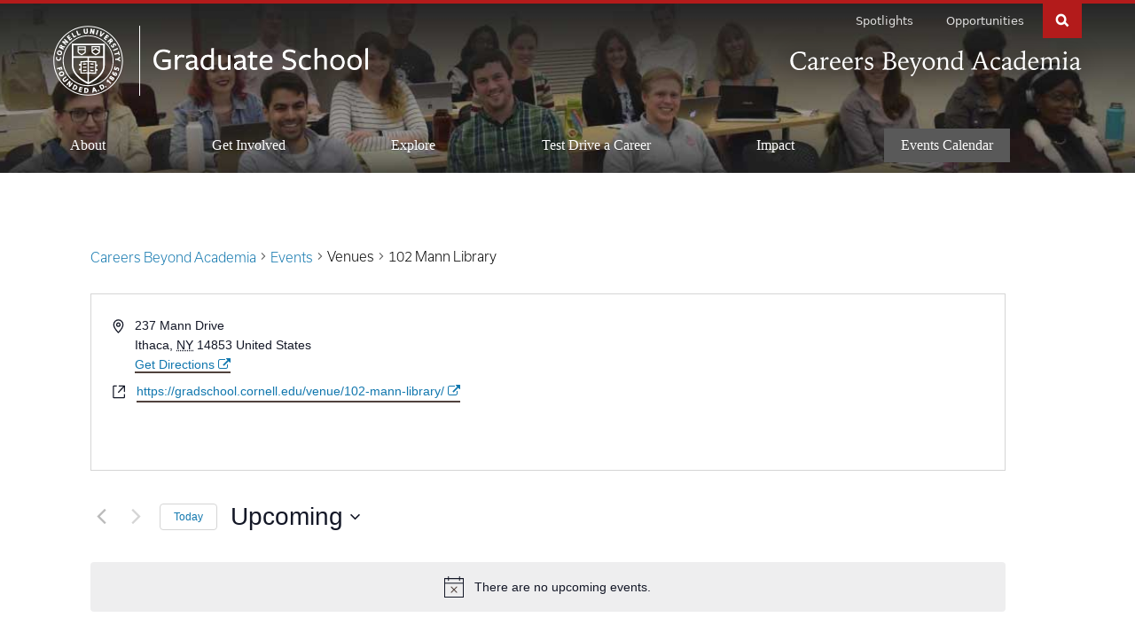

--- FILE ---
content_type: text/html; charset=UTF-8
request_url: https://gradcareers.cornell.edu/venue/102-mann-library/
body_size: 35018
content:
<!DOCTYPE html>
<html lang="en-US">

<head>
    <meta charset="utf-8">
    <meta http-equiv="X-UA-Compatible" content="IE=edge"><script type="text/javascript">(window.NREUM||(NREUM={})).init={ajax:{deny_list:["bam.nr-data.net"]},feature_flags:["soft_nav"]};(window.NREUM||(NREUM={})).loader_config={licenseKey:"NRJS-f310662ab496d84f3d4",applicationID:"461272898",browserID:"461277384"};;/*! For license information please see nr-loader-rum-1.308.0.min.js.LICENSE.txt */
(()=>{var e,t,r={163:(e,t,r)=>{"use strict";r.d(t,{j:()=>E});var n=r(384),i=r(1741);var a=r(2555);r(860).K7.genericEvents;const s="experimental.resources",o="register",c=e=>{if(!e||"string"!=typeof e)return!1;try{document.createDocumentFragment().querySelector(e)}catch{return!1}return!0};var d=r(2614),u=r(944),l=r(8122);const f="[data-nr-mask]",g=e=>(0,l.a)(e,(()=>{const e={feature_flags:[],experimental:{allow_registered_children:!1,resources:!1},mask_selector:"*",block_selector:"[data-nr-block]",mask_input_options:{color:!1,date:!1,"datetime-local":!1,email:!1,month:!1,number:!1,range:!1,search:!1,tel:!1,text:!1,time:!1,url:!1,week:!1,textarea:!1,select:!1,password:!0}};return{ajax:{deny_list:void 0,block_internal:!0,enabled:!0,autoStart:!0},api:{get allow_registered_children(){return e.feature_flags.includes(o)||e.experimental.allow_registered_children},set allow_registered_children(t){e.experimental.allow_registered_children=t},duplicate_registered_data:!1},browser_consent_mode:{enabled:!1},distributed_tracing:{enabled:void 0,exclude_newrelic_header:void 0,cors_use_newrelic_header:void 0,cors_use_tracecontext_headers:void 0,allowed_origins:void 0},get feature_flags(){return e.feature_flags},set feature_flags(t){e.feature_flags=t},generic_events:{enabled:!0,autoStart:!0},harvest:{interval:30},jserrors:{enabled:!0,autoStart:!0},logging:{enabled:!0,autoStart:!0},metrics:{enabled:!0,autoStart:!0},obfuscate:void 0,page_action:{enabled:!0},page_view_event:{enabled:!0,autoStart:!0},page_view_timing:{enabled:!0,autoStart:!0},performance:{capture_marks:!1,capture_measures:!1,capture_detail:!0,resources:{get enabled(){return e.feature_flags.includes(s)||e.experimental.resources},set enabled(t){e.experimental.resources=t},asset_types:[],first_party_domains:[],ignore_newrelic:!0}},privacy:{cookies_enabled:!0},proxy:{assets:void 0,beacon:void 0},session:{expiresMs:d.wk,inactiveMs:d.BB},session_replay:{autoStart:!0,enabled:!1,preload:!1,sampling_rate:10,error_sampling_rate:100,collect_fonts:!1,inline_images:!1,fix_stylesheets:!0,mask_all_inputs:!0,get mask_text_selector(){return e.mask_selector},set mask_text_selector(t){c(t)?e.mask_selector="".concat(t,",").concat(f):""===t||null===t?e.mask_selector=f:(0,u.R)(5,t)},get block_class(){return"nr-block"},get ignore_class(){return"nr-ignore"},get mask_text_class(){return"nr-mask"},get block_selector(){return e.block_selector},set block_selector(t){c(t)?e.block_selector+=",".concat(t):""!==t&&(0,u.R)(6,t)},get mask_input_options(){return e.mask_input_options},set mask_input_options(t){t&&"object"==typeof t?e.mask_input_options={...t,password:!0}:(0,u.R)(7,t)}},session_trace:{enabled:!0,autoStart:!0},soft_navigations:{enabled:!0,autoStart:!0},spa:{enabled:!0,autoStart:!0},ssl:void 0,user_actions:{enabled:!0,elementAttributes:["id","className","tagName","type"]}}})());var p=r(6154),m=r(9324);let h=0;const v={buildEnv:m.F3,distMethod:m.Xs,version:m.xv,originTime:p.WN},b={consented:!1},y={appMetadata:{},get consented(){return this.session?.state?.consent||b.consented},set consented(e){b.consented=e},customTransaction:void 0,denyList:void 0,disabled:!1,harvester:void 0,isolatedBacklog:!1,isRecording:!1,loaderType:void 0,maxBytes:3e4,obfuscator:void 0,onerror:void 0,ptid:void 0,releaseIds:{},session:void 0,timeKeeper:void 0,registeredEntities:[],jsAttributesMetadata:{bytes:0},get harvestCount(){return++h}},_=e=>{const t=(0,l.a)(e,y),r=Object.keys(v).reduce((e,t)=>(e[t]={value:v[t],writable:!1,configurable:!0,enumerable:!0},e),{});return Object.defineProperties(t,r)};var w=r(5701);const x=e=>{const t=e.startsWith("http");e+="/",r.p=t?e:"https://"+e};var R=r(7836),k=r(3241);const A={accountID:void 0,trustKey:void 0,agentID:void 0,licenseKey:void 0,applicationID:void 0,xpid:void 0},S=e=>(0,l.a)(e,A),T=new Set;function E(e,t={},r,s){let{init:o,info:c,loader_config:d,runtime:u={},exposed:l=!0}=t;if(!c){const e=(0,n.pV)();o=e.init,c=e.info,d=e.loader_config}e.init=g(o||{}),e.loader_config=S(d||{}),c.jsAttributes??={},p.bv&&(c.jsAttributes.isWorker=!0),e.info=(0,a.D)(c);const f=e.init,m=[c.beacon,c.errorBeacon];T.has(e.agentIdentifier)||(f.proxy.assets&&(x(f.proxy.assets),m.push(f.proxy.assets)),f.proxy.beacon&&m.push(f.proxy.beacon),e.beacons=[...m],function(e){const t=(0,n.pV)();Object.getOwnPropertyNames(i.W.prototype).forEach(r=>{const n=i.W.prototype[r];if("function"!=typeof n||"constructor"===n)return;let a=t[r];e[r]&&!1!==e.exposed&&"micro-agent"!==e.runtime?.loaderType&&(t[r]=(...t)=>{const n=e[r](...t);return a?a(...t):n})})}(e),(0,n.US)("activatedFeatures",w.B)),u.denyList=[...f.ajax.deny_list||[],...f.ajax.block_internal?m:[]],u.ptid=e.agentIdentifier,u.loaderType=r,e.runtime=_(u),T.has(e.agentIdentifier)||(e.ee=R.ee.get(e.agentIdentifier),e.exposed=l,(0,k.W)({agentIdentifier:e.agentIdentifier,drained:!!w.B?.[e.agentIdentifier],type:"lifecycle",name:"initialize",feature:void 0,data:e.config})),T.add(e.agentIdentifier)}},384:(e,t,r)=>{"use strict";r.d(t,{NT:()=>s,US:()=>u,Zm:()=>o,bQ:()=>d,dV:()=>c,pV:()=>l});var n=r(6154),i=r(1863),a=r(1910);const s={beacon:"bam.nr-data.net",errorBeacon:"bam.nr-data.net"};function o(){return n.gm.NREUM||(n.gm.NREUM={}),void 0===n.gm.newrelic&&(n.gm.newrelic=n.gm.NREUM),n.gm.NREUM}function c(){let e=o();return e.o||(e.o={ST:n.gm.setTimeout,SI:n.gm.setImmediate||n.gm.setInterval,CT:n.gm.clearTimeout,XHR:n.gm.XMLHttpRequest,REQ:n.gm.Request,EV:n.gm.Event,PR:n.gm.Promise,MO:n.gm.MutationObserver,FETCH:n.gm.fetch,WS:n.gm.WebSocket},(0,a.i)(...Object.values(e.o))),e}function d(e,t){let r=o();r.initializedAgents??={},t.initializedAt={ms:(0,i.t)(),date:new Date},r.initializedAgents[e]=t}function u(e,t){o()[e]=t}function l(){return function(){let e=o();const t=e.info||{};e.info={beacon:s.beacon,errorBeacon:s.errorBeacon,...t}}(),function(){let e=o();const t=e.init||{};e.init={...t}}(),c(),function(){let e=o();const t=e.loader_config||{};e.loader_config={...t}}(),o()}},782:(e,t,r)=>{"use strict";r.d(t,{T:()=>n});const n=r(860).K7.pageViewTiming},860:(e,t,r)=>{"use strict";r.d(t,{$J:()=>u,K7:()=>c,P3:()=>d,XX:()=>i,Yy:()=>o,df:()=>a,qY:()=>n,v4:()=>s});const n="events",i="jserrors",a="browser/blobs",s="rum",o="browser/logs",c={ajax:"ajax",genericEvents:"generic_events",jserrors:i,logging:"logging",metrics:"metrics",pageAction:"page_action",pageViewEvent:"page_view_event",pageViewTiming:"page_view_timing",sessionReplay:"session_replay",sessionTrace:"session_trace",softNav:"soft_navigations",spa:"spa"},d={[c.pageViewEvent]:1,[c.pageViewTiming]:2,[c.metrics]:3,[c.jserrors]:4,[c.spa]:5,[c.ajax]:6,[c.sessionTrace]:7,[c.softNav]:8,[c.sessionReplay]:9,[c.logging]:10,[c.genericEvents]:11},u={[c.pageViewEvent]:s,[c.pageViewTiming]:n,[c.ajax]:n,[c.spa]:n,[c.softNav]:n,[c.metrics]:i,[c.jserrors]:i,[c.sessionTrace]:a,[c.sessionReplay]:a,[c.logging]:o,[c.genericEvents]:"ins"}},944:(e,t,r)=>{"use strict";r.d(t,{R:()=>i});var n=r(3241);function i(e,t){"function"==typeof console.debug&&(console.debug("New Relic Warning: https://github.com/newrelic/newrelic-browser-agent/blob/main/docs/warning-codes.md#".concat(e),t),(0,n.W)({agentIdentifier:null,drained:null,type:"data",name:"warn",feature:"warn",data:{code:e,secondary:t}}))}},1687:(e,t,r)=>{"use strict";r.d(t,{Ak:()=>d,Ze:()=>f,x3:()=>u});var n=r(3241),i=r(7836),a=r(3606),s=r(860),o=r(2646);const c={};function d(e,t){const r={staged:!1,priority:s.P3[t]||0};l(e),c[e].get(t)||c[e].set(t,r)}function u(e,t){e&&c[e]&&(c[e].get(t)&&c[e].delete(t),p(e,t,!1),c[e].size&&g(e))}function l(e){if(!e)throw new Error("agentIdentifier required");c[e]||(c[e]=new Map)}function f(e="",t="feature",r=!1){if(l(e),!e||!c[e].get(t)||r)return p(e,t);c[e].get(t).staged=!0,g(e)}function g(e){const t=Array.from(c[e]);t.every(([e,t])=>t.staged)&&(t.sort((e,t)=>e[1].priority-t[1].priority),t.forEach(([t])=>{c[e].delete(t),p(e,t)}))}function p(e,t,r=!0){const s=e?i.ee.get(e):i.ee,c=a.i.handlers;if(!s.aborted&&s.backlog&&c){if((0,n.W)({agentIdentifier:e,type:"lifecycle",name:"drain",feature:t}),r){const e=s.backlog[t],r=c[t];if(r){for(let t=0;e&&t<e.length;++t)m(e[t],r);Object.entries(r).forEach(([e,t])=>{Object.values(t||{}).forEach(t=>{t[0]?.on&&t[0]?.context()instanceof o.y&&t[0].on(e,t[1])})})}}s.isolatedBacklog||delete c[t],s.backlog[t]=null,s.emit("drain-"+t,[])}}function m(e,t){var r=e[1];Object.values(t[r]||{}).forEach(t=>{var r=e[0];if(t[0]===r){var n=t[1],i=e[3],a=e[2];n.apply(i,a)}})}},1738:(e,t,r)=>{"use strict";r.d(t,{U:()=>g,Y:()=>f});var n=r(3241),i=r(9908),a=r(1863),s=r(944),o=r(5701),c=r(3969),d=r(8362),u=r(860),l=r(4261);function f(e,t,r,a){const f=a||r;!f||f[e]&&f[e]!==d.d.prototype[e]||(f[e]=function(){(0,i.p)(c.xV,["API/"+e+"/called"],void 0,u.K7.metrics,r.ee),(0,n.W)({agentIdentifier:r.agentIdentifier,drained:!!o.B?.[r.agentIdentifier],type:"data",name:"api",feature:l.Pl+e,data:{}});try{return t.apply(this,arguments)}catch(e){(0,s.R)(23,e)}})}function g(e,t,r,n,s){const o=e.info;null===r?delete o.jsAttributes[t]:o.jsAttributes[t]=r,(s||null===r)&&(0,i.p)(l.Pl+n,[(0,a.t)(),t,r],void 0,"session",e.ee)}},1741:(e,t,r)=>{"use strict";r.d(t,{W:()=>a});var n=r(944),i=r(4261);class a{#e(e,...t){if(this[e]!==a.prototype[e])return this[e](...t);(0,n.R)(35,e)}addPageAction(e,t){return this.#e(i.hG,e,t)}register(e){return this.#e(i.eY,e)}recordCustomEvent(e,t){return this.#e(i.fF,e,t)}setPageViewName(e,t){return this.#e(i.Fw,e,t)}setCustomAttribute(e,t,r){return this.#e(i.cD,e,t,r)}noticeError(e,t){return this.#e(i.o5,e,t)}setUserId(e,t=!1){return this.#e(i.Dl,e,t)}setApplicationVersion(e){return this.#e(i.nb,e)}setErrorHandler(e){return this.#e(i.bt,e)}addRelease(e,t){return this.#e(i.k6,e,t)}log(e,t){return this.#e(i.$9,e,t)}start(){return this.#e(i.d3)}finished(e){return this.#e(i.BL,e)}recordReplay(){return this.#e(i.CH)}pauseReplay(){return this.#e(i.Tb)}addToTrace(e){return this.#e(i.U2,e)}setCurrentRouteName(e){return this.#e(i.PA,e)}interaction(e){return this.#e(i.dT,e)}wrapLogger(e,t,r){return this.#e(i.Wb,e,t,r)}measure(e,t){return this.#e(i.V1,e,t)}consent(e){return this.#e(i.Pv,e)}}},1863:(e,t,r)=>{"use strict";function n(){return Math.floor(performance.now())}r.d(t,{t:()=>n})},1910:(e,t,r)=>{"use strict";r.d(t,{i:()=>a});var n=r(944);const i=new Map;function a(...e){return e.every(e=>{if(i.has(e))return i.get(e);const t="function"==typeof e?e.toString():"",r=t.includes("[native code]"),a=t.includes("nrWrapper");return r||a||(0,n.R)(64,e?.name||t),i.set(e,r),r})}},2555:(e,t,r)=>{"use strict";r.d(t,{D:()=>o,f:()=>s});var n=r(384),i=r(8122);const a={beacon:n.NT.beacon,errorBeacon:n.NT.errorBeacon,licenseKey:void 0,applicationID:void 0,sa:void 0,queueTime:void 0,applicationTime:void 0,ttGuid:void 0,user:void 0,account:void 0,product:void 0,extra:void 0,jsAttributes:{},userAttributes:void 0,atts:void 0,transactionName:void 0,tNamePlain:void 0};function s(e){try{return!!e.licenseKey&&!!e.errorBeacon&&!!e.applicationID}catch(e){return!1}}const o=e=>(0,i.a)(e,a)},2614:(e,t,r)=>{"use strict";r.d(t,{BB:()=>s,H3:()=>n,g:()=>d,iL:()=>c,tS:()=>o,uh:()=>i,wk:()=>a});const n="NRBA",i="SESSION",a=144e5,s=18e5,o={STARTED:"session-started",PAUSE:"session-pause",RESET:"session-reset",RESUME:"session-resume",UPDATE:"session-update"},c={SAME_TAB:"same-tab",CROSS_TAB:"cross-tab"},d={OFF:0,FULL:1,ERROR:2}},2646:(e,t,r)=>{"use strict";r.d(t,{y:()=>n});class n{constructor(e){this.contextId=e}}},2843:(e,t,r)=>{"use strict";r.d(t,{G:()=>a,u:()=>i});var n=r(3878);function i(e,t=!1,r,i){(0,n.DD)("visibilitychange",function(){if(t)return void("hidden"===document.visibilityState&&e());e(document.visibilityState)},r,i)}function a(e,t,r){(0,n.sp)("pagehide",e,t,r)}},3241:(e,t,r)=>{"use strict";r.d(t,{W:()=>a});var n=r(6154);const i="newrelic";function a(e={}){try{n.gm.dispatchEvent(new CustomEvent(i,{detail:e}))}catch(e){}}},3606:(e,t,r)=>{"use strict";r.d(t,{i:()=>a});var n=r(9908);a.on=s;var i=a.handlers={};function a(e,t,r,a){s(a||n.d,i,e,t,r)}function s(e,t,r,i,a){a||(a="feature"),e||(e=n.d);var s=t[a]=t[a]||{};(s[r]=s[r]||[]).push([e,i])}},3878:(e,t,r)=>{"use strict";function n(e,t){return{capture:e,passive:!1,signal:t}}function i(e,t,r=!1,i){window.addEventListener(e,t,n(r,i))}function a(e,t,r=!1,i){document.addEventListener(e,t,n(r,i))}r.d(t,{DD:()=>a,jT:()=>n,sp:()=>i})},3969:(e,t,r)=>{"use strict";r.d(t,{TZ:()=>n,XG:()=>o,rs:()=>i,xV:()=>s,z_:()=>a});const n=r(860).K7.metrics,i="sm",a="cm",s="storeSupportabilityMetrics",o="storeEventMetrics"},4234:(e,t,r)=>{"use strict";r.d(t,{W:()=>a});var n=r(7836),i=r(1687);class a{constructor(e,t){this.agentIdentifier=e,this.ee=n.ee.get(e),this.featureName=t,this.blocked=!1}deregisterDrain(){(0,i.x3)(this.agentIdentifier,this.featureName)}}},4261:(e,t,r)=>{"use strict";r.d(t,{$9:()=>d,BL:()=>o,CH:()=>g,Dl:()=>_,Fw:()=>y,PA:()=>h,Pl:()=>n,Pv:()=>k,Tb:()=>l,U2:()=>a,V1:()=>R,Wb:()=>x,bt:()=>b,cD:()=>v,d3:()=>w,dT:()=>c,eY:()=>p,fF:()=>f,hG:()=>i,k6:()=>s,nb:()=>m,o5:()=>u});const n="api-",i="addPageAction",a="addToTrace",s="addRelease",o="finished",c="interaction",d="log",u="noticeError",l="pauseReplay",f="recordCustomEvent",g="recordReplay",p="register",m="setApplicationVersion",h="setCurrentRouteName",v="setCustomAttribute",b="setErrorHandler",y="setPageViewName",_="setUserId",w="start",x="wrapLogger",R="measure",k="consent"},5289:(e,t,r)=>{"use strict";r.d(t,{GG:()=>s,Qr:()=>c,sB:()=>o});var n=r(3878),i=r(6389);function a(){return"undefined"==typeof document||"complete"===document.readyState}function s(e,t){if(a())return e();const r=(0,i.J)(e),s=setInterval(()=>{a()&&(clearInterval(s),r())},500);(0,n.sp)("load",r,t)}function o(e){if(a())return e();(0,n.DD)("DOMContentLoaded",e)}function c(e){if(a())return e();(0,n.sp)("popstate",e)}},5607:(e,t,r)=>{"use strict";r.d(t,{W:()=>n});const n=(0,r(9566).bz)()},5701:(e,t,r)=>{"use strict";r.d(t,{B:()=>a,t:()=>s});var n=r(3241);const i=new Set,a={};function s(e,t){const r=t.agentIdentifier;a[r]??={},e&&"object"==typeof e&&(i.has(r)||(t.ee.emit("rumresp",[e]),a[r]=e,i.add(r),(0,n.W)({agentIdentifier:r,loaded:!0,drained:!0,type:"lifecycle",name:"load",feature:void 0,data:e})))}},6154:(e,t,r)=>{"use strict";r.d(t,{OF:()=>c,RI:()=>i,WN:()=>u,bv:()=>a,eN:()=>l,gm:()=>s,mw:()=>o,sb:()=>d});var n=r(1863);const i="undefined"!=typeof window&&!!window.document,a="undefined"!=typeof WorkerGlobalScope&&("undefined"!=typeof self&&self instanceof WorkerGlobalScope&&self.navigator instanceof WorkerNavigator||"undefined"!=typeof globalThis&&globalThis instanceof WorkerGlobalScope&&globalThis.navigator instanceof WorkerNavigator),s=i?window:"undefined"!=typeof WorkerGlobalScope&&("undefined"!=typeof self&&self instanceof WorkerGlobalScope&&self||"undefined"!=typeof globalThis&&globalThis instanceof WorkerGlobalScope&&globalThis),o=Boolean("hidden"===s?.document?.visibilityState),c=/iPad|iPhone|iPod/.test(s.navigator?.userAgent),d=c&&"undefined"==typeof SharedWorker,u=((()=>{const e=s.navigator?.userAgent?.match(/Firefox[/\s](\d+\.\d+)/);Array.isArray(e)&&e.length>=2&&e[1]})(),Date.now()-(0,n.t)()),l=()=>"undefined"!=typeof PerformanceNavigationTiming&&s?.performance?.getEntriesByType("navigation")?.[0]?.responseStart},6389:(e,t,r)=>{"use strict";function n(e,t=500,r={}){const n=r?.leading||!1;let i;return(...r)=>{n&&void 0===i&&(e.apply(this,r),i=setTimeout(()=>{i=clearTimeout(i)},t)),n||(clearTimeout(i),i=setTimeout(()=>{e.apply(this,r)},t))}}function i(e){let t=!1;return(...r)=>{t||(t=!0,e.apply(this,r))}}r.d(t,{J:()=>i,s:()=>n})},6630:(e,t,r)=>{"use strict";r.d(t,{T:()=>n});const n=r(860).K7.pageViewEvent},7699:(e,t,r)=>{"use strict";r.d(t,{It:()=>a,KC:()=>o,No:()=>i,qh:()=>s});var n=r(860);const i=16e3,a=1e6,s="SESSION_ERROR",o={[n.K7.logging]:!0,[n.K7.genericEvents]:!1,[n.K7.jserrors]:!1,[n.K7.ajax]:!1}},7836:(e,t,r)=>{"use strict";r.d(t,{P:()=>o,ee:()=>c});var n=r(384),i=r(8990),a=r(2646),s=r(5607);const o="nr@context:".concat(s.W),c=function e(t,r){var n={},s={},u={},l=!1;try{l=16===r.length&&d.initializedAgents?.[r]?.runtime.isolatedBacklog}catch(e){}var f={on:p,addEventListener:p,removeEventListener:function(e,t){var r=n[e];if(!r)return;for(var i=0;i<r.length;i++)r[i]===t&&r.splice(i,1)},emit:function(e,r,n,i,a){!1!==a&&(a=!0);if(c.aborted&&!i)return;t&&a&&t.emit(e,r,n);var o=g(n);m(e).forEach(e=>{e.apply(o,r)});var d=v()[s[e]];d&&d.push([f,e,r,o]);return o},get:h,listeners:m,context:g,buffer:function(e,t){const r=v();if(t=t||"feature",f.aborted)return;Object.entries(e||{}).forEach(([e,n])=>{s[n]=t,t in r||(r[t]=[])})},abort:function(){f._aborted=!0,Object.keys(f.backlog).forEach(e=>{delete f.backlog[e]})},isBuffering:function(e){return!!v()[s[e]]},debugId:r,backlog:l?{}:t&&"object"==typeof t.backlog?t.backlog:{},isolatedBacklog:l};return Object.defineProperty(f,"aborted",{get:()=>{let e=f._aborted||!1;return e||(t&&(e=t.aborted),e)}}),f;function g(e){return e&&e instanceof a.y?e:e?(0,i.I)(e,o,()=>new a.y(o)):new a.y(o)}function p(e,t){n[e]=m(e).concat(t)}function m(e){return n[e]||[]}function h(t){return u[t]=u[t]||e(f,t)}function v(){return f.backlog}}(void 0,"globalEE"),d=(0,n.Zm)();d.ee||(d.ee=c)},8122:(e,t,r)=>{"use strict";r.d(t,{a:()=>i});var n=r(944);function i(e,t){try{if(!e||"object"!=typeof e)return(0,n.R)(3);if(!t||"object"!=typeof t)return(0,n.R)(4);const r=Object.create(Object.getPrototypeOf(t),Object.getOwnPropertyDescriptors(t)),a=0===Object.keys(r).length?e:r;for(let s in a)if(void 0!==e[s])try{if(null===e[s]){r[s]=null;continue}Array.isArray(e[s])&&Array.isArray(t[s])?r[s]=Array.from(new Set([...e[s],...t[s]])):"object"==typeof e[s]&&"object"==typeof t[s]?r[s]=i(e[s],t[s]):r[s]=e[s]}catch(e){r[s]||(0,n.R)(1,e)}return r}catch(e){(0,n.R)(2,e)}}},8362:(e,t,r)=>{"use strict";r.d(t,{d:()=>a});var n=r(9566),i=r(1741);class a extends i.W{agentIdentifier=(0,n.LA)(16)}},8374:(e,t,r)=>{r.nc=(()=>{try{return document?.currentScript?.nonce}catch(e){}return""})()},8990:(e,t,r)=>{"use strict";r.d(t,{I:()=>i});var n=Object.prototype.hasOwnProperty;function i(e,t,r){if(n.call(e,t))return e[t];var i=r();if(Object.defineProperty&&Object.keys)try{return Object.defineProperty(e,t,{value:i,writable:!0,enumerable:!1}),i}catch(e){}return e[t]=i,i}},9324:(e,t,r)=>{"use strict";r.d(t,{F3:()=>i,Xs:()=>a,xv:()=>n});const n="1.308.0",i="PROD",a="CDN"},9566:(e,t,r)=>{"use strict";r.d(t,{LA:()=>o,bz:()=>s});var n=r(6154);const i="xxxxxxxx-xxxx-4xxx-yxxx-xxxxxxxxxxxx";function a(e,t){return e?15&e[t]:16*Math.random()|0}function s(){const e=n.gm?.crypto||n.gm?.msCrypto;let t,r=0;return e&&e.getRandomValues&&(t=e.getRandomValues(new Uint8Array(30))),i.split("").map(e=>"x"===e?a(t,r++).toString(16):"y"===e?(3&a()|8).toString(16):e).join("")}function o(e){const t=n.gm?.crypto||n.gm?.msCrypto;let r,i=0;t&&t.getRandomValues&&(r=t.getRandomValues(new Uint8Array(e)));const s=[];for(var o=0;o<e;o++)s.push(a(r,i++).toString(16));return s.join("")}},9908:(e,t,r)=>{"use strict";r.d(t,{d:()=>n,p:()=>i});var n=r(7836).ee.get("handle");function i(e,t,r,i,a){a?(a.buffer([e],i),a.emit(e,t,r)):(n.buffer([e],i),n.emit(e,t,r))}}},n={};function i(e){var t=n[e];if(void 0!==t)return t.exports;var a=n[e]={exports:{}};return r[e](a,a.exports,i),a.exports}i.m=r,i.d=(e,t)=>{for(var r in t)i.o(t,r)&&!i.o(e,r)&&Object.defineProperty(e,r,{enumerable:!0,get:t[r]})},i.f={},i.e=e=>Promise.all(Object.keys(i.f).reduce((t,r)=>(i.f[r](e,t),t),[])),i.u=e=>"nr-rum-1.308.0.min.js",i.o=(e,t)=>Object.prototype.hasOwnProperty.call(e,t),e={},t="NRBA-1.308.0.PROD:",i.l=(r,n,a,s)=>{if(e[r])e[r].push(n);else{var o,c;if(void 0!==a)for(var d=document.getElementsByTagName("script"),u=0;u<d.length;u++){var l=d[u];if(l.getAttribute("src")==r||l.getAttribute("data-webpack")==t+a){o=l;break}}if(!o){c=!0;var f={296:"sha512-+MIMDsOcckGXa1EdWHqFNv7P+JUkd5kQwCBr3KE6uCvnsBNUrdSt4a/3/L4j4TxtnaMNjHpza2/erNQbpacJQA=="};(o=document.createElement("script")).charset="utf-8",i.nc&&o.setAttribute("nonce",i.nc),o.setAttribute("data-webpack",t+a),o.src=r,0!==o.src.indexOf(window.location.origin+"/")&&(o.crossOrigin="anonymous"),f[s]&&(o.integrity=f[s])}e[r]=[n];var g=(t,n)=>{o.onerror=o.onload=null,clearTimeout(p);var i=e[r];if(delete e[r],o.parentNode&&o.parentNode.removeChild(o),i&&i.forEach(e=>e(n)),t)return t(n)},p=setTimeout(g.bind(null,void 0,{type:"timeout",target:o}),12e4);o.onerror=g.bind(null,o.onerror),o.onload=g.bind(null,o.onload),c&&document.head.appendChild(o)}},i.r=e=>{"undefined"!=typeof Symbol&&Symbol.toStringTag&&Object.defineProperty(e,Symbol.toStringTag,{value:"Module"}),Object.defineProperty(e,"__esModule",{value:!0})},i.p="https://js-agent.newrelic.com/",(()=>{var e={374:0,840:0};i.f.j=(t,r)=>{var n=i.o(e,t)?e[t]:void 0;if(0!==n)if(n)r.push(n[2]);else{var a=new Promise((r,i)=>n=e[t]=[r,i]);r.push(n[2]=a);var s=i.p+i.u(t),o=new Error;i.l(s,r=>{if(i.o(e,t)&&(0!==(n=e[t])&&(e[t]=void 0),n)){var a=r&&("load"===r.type?"missing":r.type),s=r&&r.target&&r.target.src;o.message="Loading chunk "+t+" failed: ("+a+": "+s+")",o.name="ChunkLoadError",o.type=a,o.request=s,n[1](o)}},"chunk-"+t,t)}};var t=(t,r)=>{var n,a,[s,o,c]=r,d=0;if(s.some(t=>0!==e[t])){for(n in o)i.o(o,n)&&(i.m[n]=o[n]);if(c)c(i)}for(t&&t(r);d<s.length;d++)a=s[d],i.o(e,a)&&e[a]&&e[a][0](),e[a]=0},r=self["webpackChunk:NRBA-1.308.0.PROD"]=self["webpackChunk:NRBA-1.308.0.PROD"]||[];r.forEach(t.bind(null,0)),r.push=t.bind(null,r.push.bind(r))})(),(()=>{"use strict";i(8374);var e=i(8362),t=i(860);const r=Object.values(t.K7);var n=i(163);var a=i(9908),s=i(1863),o=i(4261),c=i(1738);var d=i(1687),u=i(4234),l=i(5289),f=i(6154),g=i(944),p=i(384);const m=e=>f.RI&&!0===e?.privacy.cookies_enabled;function h(e){return!!(0,p.dV)().o.MO&&m(e)&&!0===e?.session_trace.enabled}var v=i(6389),b=i(7699);class y extends u.W{constructor(e,t){super(e.agentIdentifier,t),this.agentRef=e,this.abortHandler=void 0,this.featAggregate=void 0,this.loadedSuccessfully=void 0,this.onAggregateImported=new Promise(e=>{this.loadedSuccessfully=e}),this.deferred=Promise.resolve(),!1===e.init[this.featureName].autoStart?this.deferred=new Promise((t,r)=>{this.ee.on("manual-start-all",(0,v.J)(()=>{(0,d.Ak)(e.agentIdentifier,this.featureName),t()}))}):(0,d.Ak)(e.agentIdentifier,t)}importAggregator(e,t,r={}){if(this.featAggregate)return;const n=async()=>{let n;await this.deferred;try{if(m(e.init)){const{setupAgentSession:t}=await i.e(296).then(i.bind(i,3305));n=t(e)}}catch(e){(0,g.R)(20,e),this.ee.emit("internal-error",[e]),(0,a.p)(b.qh,[e],void 0,this.featureName,this.ee)}try{if(!this.#t(this.featureName,n,e.init))return(0,d.Ze)(this.agentIdentifier,this.featureName),void this.loadedSuccessfully(!1);const{Aggregate:i}=await t();this.featAggregate=new i(e,r),e.runtime.harvester.initializedAggregates.push(this.featAggregate),this.loadedSuccessfully(!0)}catch(e){(0,g.R)(34,e),this.abortHandler?.(),(0,d.Ze)(this.agentIdentifier,this.featureName,!0),this.loadedSuccessfully(!1),this.ee&&this.ee.abort()}};f.RI?(0,l.GG)(()=>n(),!0):n()}#t(e,r,n){if(this.blocked)return!1;switch(e){case t.K7.sessionReplay:return h(n)&&!!r;case t.K7.sessionTrace:return!!r;default:return!0}}}var _=i(6630),w=i(2614),x=i(3241);class R extends y{static featureName=_.T;constructor(e){var t;super(e,_.T),this.setupInspectionEvents(e.agentIdentifier),t=e,(0,c.Y)(o.Fw,function(e,r){"string"==typeof e&&("/"!==e.charAt(0)&&(e="/"+e),t.runtime.customTransaction=(r||"http://custom.transaction")+e,(0,a.p)(o.Pl+o.Fw,[(0,s.t)()],void 0,void 0,t.ee))},t),this.importAggregator(e,()=>i.e(296).then(i.bind(i,3943)))}setupInspectionEvents(e){const t=(t,r)=>{t&&(0,x.W)({agentIdentifier:e,timeStamp:t.timeStamp,loaded:"complete"===t.target.readyState,type:"window",name:r,data:t.target.location+""})};(0,l.sB)(e=>{t(e,"DOMContentLoaded")}),(0,l.GG)(e=>{t(e,"load")}),(0,l.Qr)(e=>{t(e,"navigate")}),this.ee.on(w.tS.UPDATE,(t,r)=>{(0,x.W)({agentIdentifier:e,type:"lifecycle",name:"session",data:r})})}}class k extends e.d{constructor(e){var t;(super(),f.gm)?(this.features={},(0,p.bQ)(this.agentIdentifier,this),this.desiredFeatures=new Set(e.features||[]),this.desiredFeatures.add(R),(0,n.j)(this,e,e.loaderType||"agent"),t=this,(0,c.Y)(o.cD,function(e,r,n=!1){if("string"==typeof e){if(["string","number","boolean"].includes(typeof r)||null===r)return(0,c.U)(t,e,r,o.cD,n);(0,g.R)(40,typeof r)}else(0,g.R)(39,typeof e)},t),function(e){(0,c.Y)(o.Dl,function(t,r=!1){if("string"!=typeof t&&null!==t)return void(0,g.R)(41,typeof t);const n=e.info.jsAttributes["enduser.id"];r&&null!=n&&n!==t?(0,a.p)(o.Pl+"setUserIdAndResetSession",[t],void 0,"session",e.ee):(0,c.U)(e,"enduser.id",t,o.Dl,!0)},e)}(this),function(e){(0,c.Y)(o.nb,function(t){if("string"==typeof t||null===t)return(0,c.U)(e,"application.version",t,o.nb,!1);(0,g.R)(42,typeof t)},e)}(this),function(e){(0,c.Y)(o.d3,function(){e.ee.emit("manual-start-all")},e)}(this),function(e){(0,c.Y)(o.Pv,function(t=!0){if("boolean"==typeof t){if((0,a.p)(o.Pl+o.Pv,[t],void 0,"session",e.ee),e.runtime.consented=t,t){const t=e.features.page_view_event;t.onAggregateImported.then(e=>{const r=t.featAggregate;e&&!r.sentRum&&r.sendRum()})}}else(0,g.R)(65,typeof t)},e)}(this),this.run()):(0,g.R)(21)}get config(){return{info:this.info,init:this.init,loader_config:this.loader_config,runtime:this.runtime}}get api(){return this}run(){try{const e=function(e){const t={};return r.forEach(r=>{t[r]=!!e[r]?.enabled}),t}(this.init),n=[...this.desiredFeatures];n.sort((e,r)=>t.P3[e.featureName]-t.P3[r.featureName]),n.forEach(r=>{if(!e[r.featureName]&&r.featureName!==t.K7.pageViewEvent)return;if(r.featureName===t.K7.spa)return void(0,g.R)(67);const n=function(e){switch(e){case t.K7.ajax:return[t.K7.jserrors];case t.K7.sessionTrace:return[t.K7.ajax,t.K7.pageViewEvent];case t.K7.sessionReplay:return[t.K7.sessionTrace];case t.K7.pageViewTiming:return[t.K7.pageViewEvent];default:return[]}}(r.featureName).filter(e=>!(e in this.features));n.length>0&&(0,g.R)(36,{targetFeature:r.featureName,missingDependencies:n}),this.features[r.featureName]=new r(this)})}catch(e){(0,g.R)(22,e);for(const e in this.features)this.features[e].abortHandler?.();const t=(0,p.Zm)();delete t.initializedAgents[this.agentIdentifier]?.features,delete this.sharedAggregator;return t.ee.get(this.agentIdentifier).abort(),!1}}}var A=i(2843),S=i(782);class T extends y{static featureName=S.T;constructor(e){super(e,S.T),f.RI&&((0,A.u)(()=>(0,a.p)("docHidden",[(0,s.t)()],void 0,S.T,this.ee),!0),(0,A.G)(()=>(0,a.p)("winPagehide",[(0,s.t)()],void 0,S.T,this.ee)),this.importAggregator(e,()=>i.e(296).then(i.bind(i,2117))))}}var E=i(3969);class I extends y{static featureName=E.TZ;constructor(e){super(e,E.TZ),f.RI&&document.addEventListener("securitypolicyviolation",e=>{(0,a.p)(E.xV,["Generic/CSPViolation/Detected"],void 0,this.featureName,this.ee)}),this.importAggregator(e,()=>i.e(296).then(i.bind(i,9623)))}}new k({features:[R,T,I],loaderType:"lite"})})()})();</script>
    <meta name="viewport" content="width=device-width, initial-scale=1">
    <title>102 Mann Library : Careers Beyond Academia</title>

    <link href="https://gradcareers.cornell.edu/wp-content/themes/cwd_cornell/images/cornell/favicon.ico" rel="shortcut icon">
    <link href="https://gradcareers.cornell.edu/wp-content/themes/cwd_cornell/images/cornell/apple-touch-icon.png" rel="apple-touch-icon-precomposed">
    <meta name="description" content="Flexible, Experiential, Empowering">

    <!-- Grad School Typography (Production) -->
    <link rel="stylesheet" href="https://use.typekit.net/tpl5hfx.css">

    <!--[if lt IE 9]>
	<script src="https://oss.maxcdn.com/html5shiv/3.7.3/html5shiv.min.js"></script>
	<script src="https://oss.maxcdn.com/respond/1.4.2/respond.min.js"></script>
	<![endif]-->

    <link rel='stylesheet' id='tribe-events-views-v2-bootstrap-datepicker-styles-css' href='https://gradcareers.cornell.edu/wp-content/plugins/the-events-calendar/vendor/bootstrap-datepicker/css/bootstrap-datepicker.standalone.min.css?ver=74133183' type='text/css' media='all' />
<link rel='stylesheet' id='tec-variables-skeleton-css' href='https://gradcareers.cornell.edu/wp-content/plugins/the-events-calendar/common/build/css/variables-skeleton.css?ver=1382237783' type='text/css' media='all' />
<link rel='stylesheet' id='tribe-common-skeleton-style-css' href='https://gradcareers.cornell.edu/wp-content/plugins/the-events-calendar/common/build/css/common-skeleton.css?ver=1781928780' type='text/css' media='all' />
<link rel='stylesheet' id='tribe-tooltipster-css-css' href='https://gradcareers.cornell.edu/wp-content/plugins/the-events-calendar/common/vendor/tooltipster/tooltipster.bundle.min.css?ver=1282010398' type='text/css' media='all' />
<link rel='stylesheet' id='tribe-events-views-v2-skeleton-css' href='https://gradcareers.cornell.edu/wp-content/plugins/the-events-calendar/build/css/views-skeleton.css?ver=1891458182' type='text/css' media='all' />
<link rel='stylesheet' id='tec-variables-full-css' href='https://gradcareers.cornell.edu/wp-content/plugins/the-events-calendar/common/build/css/variables-full.css?ver=1344558157' type='text/css' media='all' />
<link rel='stylesheet' id='tribe-common-full-style-css' href='https://gradcareers.cornell.edu/wp-content/plugins/the-events-calendar/common/build/css/common-full.css?ver=1984798052' type='text/css' media='all' />
<link rel='stylesheet' id='tribe-events-views-v2-full-css' href='https://gradcareers.cornell.edu/wp-content/plugins/the-events-calendar/build/css/views-full.css?ver=850058988' type='text/css' media='all' />
<link rel='stylesheet' id='tribe-events-views-v2-print-css' href='https://gradcareers.cornell.edu/wp-content/plugins/the-events-calendar/build/css/views-print.css?ver=726676447' type='text/css' media='print' />
<link rel='stylesheet' id='tribe-events-filterbar-views-v2-print-css' href='https://gradcareers.cornell.edu/wp-content/plugins/the-events-calendar-filterbar/build/css/views-print.css?ver=2110350652' type='text/css' media='print' />
<link rel='stylesheet' id='tribe-events-pro-views-v2-print-css' href='https://gradcareers.cornell.edu/wp-content/plugins/events-calendar-pro/build/css/views-print.css?ver=949541789' type='text/css' media='print' />
<meta name='robots' content='max-image-preview:large' />
	<style>img:is([sizes="auto" i], [sizes^="auto," i]) { contain-intrinsic-size: 3000px 1500px }</style>
	<link rel="alternate" type="text/calendar" title="Careers Beyond Academia &raquo; iCal Feed" href="https://gradcareers.cornell.edu/events/?ical=1" />
		<!-- This site uses the Google Analytics by MonsterInsights plugin v9.8.0 - Using Analytics tracking - https://www.monsterinsights.com/ -->
							<script src="//www.googletagmanager.com/gtag/js?id=G-W5G6MHXH3E"  data-cfasync="false" data-wpfc-render="false" type="text/javascript" async></script>
			<script data-cfasync="false" data-wpfc-render="false" type="text/javascript">
				var mi_version = '9.8.0';
				var mi_track_user = true;
				var mi_no_track_reason = '';
								var MonsterInsightsDefaultLocations = {"page_location":"https:\/\/gradcareers.cornell.edu\/venue\/102-mann-library\/"};
								if ( typeof MonsterInsightsPrivacyGuardFilter === 'function' ) {
					var MonsterInsightsLocations = (typeof MonsterInsightsExcludeQuery === 'object') ? MonsterInsightsPrivacyGuardFilter( MonsterInsightsExcludeQuery ) : MonsterInsightsPrivacyGuardFilter( MonsterInsightsDefaultLocations );
				} else {
					var MonsterInsightsLocations = (typeof MonsterInsightsExcludeQuery === 'object') ? MonsterInsightsExcludeQuery : MonsterInsightsDefaultLocations;
				}

								var disableStrs = [
										'ga-disable-G-W5G6MHXH3E',
									];

				/* Function to detect opted out users */
				function __gtagTrackerIsOptedOut() {
					for (var index = 0; index < disableStrs.length; index++) {
						if (document.cookie.indexOf(disableStrs[index] + '=true') > -1) {
							return true;
						}
					}

					return false;
				}

				/* Disable tracking if the opt-out cookie exists. */
				if (__gtagTrackerIsOptedOut()) {
					for (var index = 0; index < disableStrs.length; index++) {
						window[disableStrs[index]] = true;
					}
				}

				/* Opt-out function */
				function __gtagTrackerOptout() {
					for (var index = 0; index < disableStrs.length; index++) {
						document.cookie = disableStrs[index] + '=true; expires=Thu, 31 Dec 2099 23:59:59 UTC; path=/';
						window[disableStrs[index]] = true;
					}
				}

				if ('undefined' === typeof gaOptout) {
					function gaOptout() {
						__gtagTrackerOptout();
					}
				}
								window.dataLayer = window.dataLayer || [];

				window.MonsterInsightsDualTracker = {
					helpers: {},
					trackers: {},
				};
				if (mi_track_user) {
					function __gtagDataLayer() {
						dataLayer.push(arguments);
					}

					function __gtagTracker(type, name, parameters) {
						if (!parameters) {
							parameters = {};
						}

						if (parameters.send_to) {
							__gtagDataLayer.apply(null, arguments);
							return;
						}

						if (type === 'event') {
														parameters.send_to = monsterinsights_frontend.v4_id;
							var hookName = name;
							if (typeof parameters['event_category'] !== 'undefined') {
								hookName = parameters['event_category'] + ':' + name;
							}

							if (typeof MonsterInsightsDualTracker.trackers[hookName] !== 'undefined') {
								MonsterInsightsDualTracker.trackers[hookName](parameters);
							} else {
								__gtagDataLayer('event', name, parameters);
							}
							
						} else {
							__gtagDataLayer.apply(null, arguments);
						}
					}

					__gtagTracker('js', new Date());
					__gtagTracker('set', {
						'developer_id.dZGIzZG': true,
											});
					if ( MonsterInsightsLocations.page_location ) {
						__gtagTracker('set', MonsterInsightsLocations);
					}
										__gtagTracker('config', 'G-W5G6MHXH3E', {"forceSSL":"true","link_attribution":"true"} );
										window.gtag = __gtagTracker;										(function () {
						/* https://developers.google.com/analytics/devguides/collection/analyticsjs/ */
						/* ga and __gaTracker compatibility shim. */
						var noopfn = function () {
							return null;
						};
						var newtracker = function () {
							return new Tracker();
						};
						var Tracker = function () {
							return null;
						};
						var p = Tracker.prototype;
						p.get = noopfn;
						p.set = noopfn;
						p.send = function () {
							var args = Array.prototype.slice.call(arguments);
							args.unshift('send');
							__gaTracker.apply(null, args);
						};
						var __gaTracker = function () {
							var len = arguments.length;
							if (len === 0) {
								return;
							}
							var f = arguments[len - 1];
							if (typeof f !== 'object' || f === null || typeof f.hitCallback !== 'function') {
								if ('send' === arguments[0]) {
									var hitConverted, hitObject = false, action;
									if ('event' === arguments[1]) {
										if ('undefined' !== typeof arguments[3]) {
											hitObject = {
												'eventAction': arguments[3],
												'eventCategory': arguments[2],
												'eventLabel': arguments[4],
												'value': arguments[5] ? arguments[5] : 1,
											}
										}
									}
									if ('pageview' === arguments[1]) {
										if ('undefined' !== typeof arguments[2]) {
											hitObject = {
												'eventAction': 'page_view',
												'page_path': arguments[2],
											}
										}
									}
									if (typeof arguments[2] === 'object') {
										hitObject = arguments[2];
									}
									if (typeof arguments[5] === 'object') {
										Object.assign(hitObject, arguments[5]);
									}
									if ('undefined' !== typeof arguments[1].hitType) {
										hitObject = arguments[1];
										if ('pageview' === hitObject.hitType) {
											hitObject.eventAction = 'page_view';
										}
									}
									if (hitObject) {
										action = 'timing' === arguments[1].hitType ? 'timing_complete' : hitObject.eventAction;
										hitConverted = mapArgs(hitObject);
										__gtagTracker('event', action, hitConverted);
									}
								}
								return;
							}

							function mapArgs(args) {
								var arg, hit = {};
								var gaMap = {
									'eventCategory': 'event_category',
									'eventAction': 'event_action',
									'eventLabel': 'event_label',
									'eventValue': 'event_value',
									'nonInteraction': 'non_interaction',
									'timingCategory': 'event_category',
									'timingVar': 'name',
									'timingValue': 'value',
									'timingLabel': 'event_label',
									'page': 'page_path',
									'location': 'page_location',
									'title': 'page_title',
									'referrer' : 'page_referrer',
								};
								for (arg in args) {
																		if (!(!args.hasOwnProperty(arg) || !gaMap.hasOwnProperty(arg))) {
										hit[gaMap[arg]] = args[arg];
									} else {
										hit[arg] = args[arg];
									}
								}
								return hit;
							}

							try {
								f.hitCallback();
							} catch (ex) {
							}
						};
						__gaTracker.create = newtracker;
						__gaTracker.getByName = newtracker;
						__gaTracker.getAll = function () {
							return [];
						};
						__gaTracker.remove = noopfn;
						__gaTracker.loaded = true;
						window['__gaTracker'] = __gaTracker;
					})();
									} else {
										console.log("");
					(function () {
						function __gtagTracker() {
							return null;
						}

						window['__gtagTracker'] = __gtagTracker;
						window['gtag'] = __gtagTracker;
					})();
									}
			</script>
			
							<!-- / Google Analytics by MonsterInsights -->
		<script type="text/javascript">
/* <![CDATA[ */
window._wpemojiSettings = {"baseUrl":"https:\/\/s.w.org\/images\/core\/emoji\/16.0.1\/72x72\/","ext":".png","svgUrl":"https:\/\/s.w.org\/images\/core\/emoji\/16.0.1\/svg\/","svgExt":".svg","source":{"concatemoji":"https:\/\/gradcareers.cornell.edu\/wp-includes\/js\/wp-emoji-release.min.js?ver=2047329379"}};
/*! This file is auto-generated */
!function(s,n){var o,i,e;function c(e){try{var t={supportTests:e,timestamp:(new Date).valueOf()};sessionStorage.setItem(o,JSON.stringify(t))}catch(e){}}function p(e,t,n){e.clearRect(0,0,e.canvas.width,e.canvas.height),e.fillText(t,0,0);var t=new Uint32Array(e.getImageData(0,0,e.canvas.width,e.canvas.height).data),a=(e.clearRect(0,0,e.canvas.width,e.canvas.height),e.fillText(n,0,0),new Uint32Array(e.getImageData(0,0,e.canvas.width,e.canvas.height).data));return t.every(function(e,t){return e===a[t]})}function u(e,t){e.clearRect(0,0,e.canvas.width,e.canvas.height),e.fillText(t,0,0);for(var n=e.getImageData(16,16,1,1),a=0;a<n.data.length;a++)if(0!==n.data[a])return!1;return!0}function f(e,t,n,a){switch(t){case"flag":return n(e,"\ud83c\udff3\ufe0f\u200d\u26a7\ufe0f","\ud83c\udff3\ufe0f\u200b\u26a7\ufe0f")?!1:!n(e,"\ud83c\udde8\ud83c\uddf6","\ud83c\udde8\u200b\ud83c\uddf6")&&!n(e,"\ud83c\udff4\udb40\udc67\udb40\udc62\udb40\udc65\udb40\udc6e\udb40\udc67\udb40\udc7f","\ud83c\udff4\u200b\udb40\udc67\u200b\udb40\udc62\u200b\udb40\udc65\u200b\udb40\udc6e\u200b\udb40\udc67\u200b\udb40\udc7f");case"emoji":return!a(e,"\ud83e\udedf")}return!1}function g(e,t,n,a){var r="undefined"!=typeof WorkerGlobalScope&&self instanceof WorkerGlobalScope?new OffscreenCanvas(300,150):s.createElement("canvas"),o=r.getContext("2d",{willReadFrequently:!0}),i=(o.textBaseline="top",o.font="600 32px Arial",{});return e.forEach(function(e){i[e]=t(o,e,n,a)}),i}function t(e){var t=s.createElement("script");t.src=e,t.defer=!0,s.head.appendChild(t)}"undefined"!=typeof Promise&&(o="wpEmojiSettingsSupports",i=["flag","emoji"],n.supports={everything:!0,everythingExceptFlag:!0},e=new Promise(function(e){s.addEventListener("DOMContentLoaded",e,{once:!0})}),new Promise(function(t){var n=function(){try{var e=JSON.parse(sessionStorage.getItem(o));if("object"==typeof e&&"number"==typeof e.timestamp&&(new Date).valueOf()<e.timestamp+604800&&"object"==typeof e.supportTests)return e.supportTests}catch(e){}return null}();if(!n){if("undefined"!=typeof Worker&&"undefined"!=typeof OffscreenCanvas&&"undefined"!=typeof URL&&URL.createObjectURL&&"undefined"!=typeof Blob)try{var e="postMessage("+g.toString()+"("+[JSON.stringify(i),f.toString(),p.toString(),u.toString()].join(",")+"));",a=new Blob([e],{type:"text/javascript"}),r=new Worker(URL.createObjectURL(a),{name:"wpTestEmojiSupports"});return void(r.onmessage=function(e){c(n=e.data),r.terminate(),t(n)})}catch(e){}c(n=g(i,f,p,u))}t(n)}).then(function(e){for(var t in e)n.supports[t]=e[t],n.supports.everything=n.supports.everything&&n.supports[t],"flag"!==t&&(n.supports.everythingExceptFlag=n.supports.everythingExceptFlag&&n.supports[t]);n.supports.everythingExceptFlag=n.supports.everythingExceptFlag&&!n.supports.flag,n.DOMReady=!1,n.readyCallback=function(){n.DOMReady=!0}}).then(function(){return e}).then(function(){var e;n.supports.everything||(n.readyCallback(),(e=n.source||{}).concatemoji?t(e.concatemoji):e.wpemoji&&e.twemoji&&(t(e.twemoji),t(e.wpemoji)))}))}((window,document),window._wpemojiSettings);
/* ]]> */
</script>
<link rel='stylesheet' id='tribe-select2-css-css' href='https://gradcareers.cornell.edu/wp-content/plugins/the-events-calendar/common/vendor/tribe-selectWoo/dist/css/selectWoo.min.css?ver=528638809' type='text/css' media='all' />
<link rel='stylesheet' id='tribe-events-custom-jquery-styles-css' href='https://gradcareers.cornell.edu/wp-content/plugins/the-events-calendar/vendor/jquery/smoothness/jquery-ui-1.8.23.custom.css?ver=754745661' type='text/css' media='all' />
<link rel='stylesheet' id='tribe-events-filterbar-views-v2-1-filter-bar-skeleton-css' href='https://gradcareers.cornell.edu/wp-content/plugins/the-events-calendar-filterbar/build/css/views-filter-bar-skeleton.css?ver=1933437032' type='text/css' media='all' />
<link rel='stylesheet' id='tribe-events-filterbar-views-v2-1-filter-bar-full-css' href='https://gradcareers.cornell.edu/wp-content/plugins/the-events-calendar-filterbar/build/css/views-filter-bar-full.css?ver=167341180' type='text/css' media='all' />
<link rel='stylesheet' id='tribe-events-virtual-skeleton-css' href='https://gradcareers.cornell.edu/wp-content/plugins/events-calendar-pro/build/css/events-virtual-skeleton.css?ver=1751851164' type='text/css' media='all' />
<link rel='stylesheet' id='tribe-events-virtual-full-css' href='https://gradcareers.cornell.edu/wp-content/plugins/events-calendar-pro/build/css/events-virtual-full.css?ver=966780338' type='text/css' media='all' />
<link rel='stylesheet' id='tec-events-pro-single-css' href='https://gradcareers.cornell.edu/wp-content/plugins/events-calendar-pro/build/css/events-single.css?ver=427287341' type='text/css' media='all' />
<link rel='stylesheet' id='tribe-events-pro-mini-calendar-block-styles-css' href='https://gradcareers.cornell.edu/wp-content/plugins/events-calendar-pro/build/css/tribe-events-pro-mini-calendar-block.css?ver=896096457' type='text/css' media='all' />
<style id='wp-emoji-styles-inline-css' type='text/css'>

	img.wp-smiley, img.emoji {
		display: inline !important;
		border: none !important;
		box-shadow: none !important;
		height: 1em !important;
		width: 1em !important;
		margin: 0 0.07em !important;
		vertical-align: -0.1em !important;
		background: none !important;
		padding: 0 !important;
	}
</style>
<link rel='stylesheet' id='wp-block-library-css' href='https://gradcareers.cornell.edu/wp-includes/css/dist/block-library/style.min.css?ver=1400007183' type='text/css' media='all' />
<style id='classic-theme-styles-inline-css' type='text/css'>
/*! This file is auto-generated */
.wp-block-button__link{color:#fff;background-color:#32373c;border-radius:9999px;box-shadow:none;text-decoration:none;padding:calc(.667em + 2px) calc(1.333em + 2px);font-size:1.125em}.wp-block-file__button{background:#32373c;color:#fff;text-decoration:none}
</style>
<style id='global-styles-inline-css' type='text/css'>
:root{--wp--preset--aspect-ratio--square: 1;--wp--preset--aspect-ratio--4-3: 4/3;--wp--preset--aspect-ratio--3-4: 3/4;--wp--preset--aspect-ratio--3-2: 3/2;--wp--preset--aspect-ratio--2-3: 2/3;--wp--preset--aspect-ratio--16-9: 16/9;--wp--preset--aspect-ratio--9-16: 9/16;--wp--preset--color--black: #000000;--wp--preset--color--cyan-bluish-gray: #abb8c3;--wp--preset--color--white: #ffffff;--wp--preset--color--pale-pink: #f78da7;--wp--preset--color--vivid-red: #cf2e2e;--wp--preset--color--luminous-vivid-orange: #ff6900;--wp--preset--color--luminous-vivid-amber: #fcb900;--wp--preset--color--light-green-cyan: #7bdcb5;--wp--preset--color--vivid-green-cyan: #00d084;--wp--preset--color--pale-cyan-blue: #8ed1fc;--wp--preset--color--vivid-cyan-blue: #0693e3;--wp--preset--color--vivid-purple: #9b51e0;--wp--preset--gradient--vivid-cyan-blue-to-vivid-purple: linear-gradient(135deg,rgba(6,147,227,1) 0%,rgb(155,81,224) 100%);--wp--preset--gradient--light-green-cyan-to-vivid-green-cyan: linear-gradient(135deg,rgb(122,220,180) 0%,rgb(0,208,130) 100%);--wp--preset--gradient--luminous-vivid-amber-to-luminous-vivid-orange: linear-gradient(135deg,rgba(252,185,0,1) 0%,rgba(255,105,0,1) 100%);--wp--preset--gradient--luminous-vivid-orange-to-vivid-red: linear-gradient(135deg,rgba(255,105,0,1) 0%,rgb(207,46,46) 100%);--wp--preset--gradient--very-light-gray-to-cyan-bluish-gray: linear-gradient(135deg,rgb(238,238,238) 0%,rgb(169,184,195) 100%);--wp--preset--gradient--cool-to-warm-spectrum: linear-gradient(135deg,rgb(74,234,220) 0%,rgb(151,120,209) 20%,rgb(207,42,186) 40%,rgb(238,44,130) 60%,rgb(251,105,98) 80%,rgb(254,248,76) 100%);--wp--preset--gradient--blush-light-purple: linear-gradient(135deg,rgb(255,206,236) 0%,rgb(152,150,240) 100%);--wp--preset--gradient--blush-bordeaux: linear-gradient(135deg,rgb(254,205,165) 0%,rgb(254,45,45) 50%,rgb(107,0,62) 100%);--wp--preset--gradient--luminous-dusk: linear-gradient(135deg,rgb(255,203,112) 0%,rgb(199,81,192) 50%,rgb(65,88,208) 100%);--wp--preset--gradient--pale-ocean: linear-gradient(135deg,rgb(255,245,203) 0%,rgb(182,227,212) 50%,rgb(51,167,181) 100%);--wp--preset--gradient--electric-grass: linear-gradient(135deg,rgb(202,248,128) 0%,rgb(113,206,126) 100%);--wp--preset--gradient--midnight: linear-gradient(135deg,rgb(2,3,129) 0%,rgb(40,116,252) 100%);--wp--preset--font-size--small: 13px;--wp--preset--font-size--medium: 20px;--wp--preset--font-size--large: 36px;--wp--preset--font-size--x-large: 42px;--wp--preset--spacing--20: 0.44rem;--wp--preset--spacing--30: 0.67rem;--wp--preset--spacing--40: 1rem;--wp--preset--spacing--50: 1.5rem;--wp--preset--spacing--60: 2.25rem;--wp--preset--spacing--70: 3.38rem;--wp--preset--spacing--80: 5.06rem;--wp--preset--shadow--natural: 6px 6px 9px rgba(0, 0, 0, 0.2);--wp--preset--shadow--deep: 12px 12px 50px rgba(0, 0, 0, 0.4);--wp--preset--shadow--sharp: 6px 6px 0px rgba(0, 0, 0, 0.2);--wp--preset--shadow--outlined: 6px 6px 0px -3px rgba(255, 255, 255, 1), 6px 6px rgba(0, 0, 0, 1);--wp--preset--shadow--crisp: 6px 6px 0px rgba(0, 0, 0, 1);}:where(.is-layout-flex){gap: 0.5em;}:where(.is-layout-grid){gap: 0.5em;}body .is-layout-flex{display: flex;}.is-layout-flex{flex-wrap: wrap;align-items: center;}.is-layout-flex > :is(*, div){margin: 0;}body .is-layout-grid{display: grid;}.is-layout-grid > :is(*, div){margin: 0;}:where(.wp-block-columns.is-layout-flex){gap: 2em;}:where(.wp-block-columns.is-layout-grid){gap: 2em;}:where(.wp-block-post-template.is-layout-flex){gap: 1.25em;}:where(.wp-block-post-template.is-layout-grid){gap: 1.25em;}.has-black-color{color: var(--wp--preset--color--black) !important;}.has-cyan-bluish-gray-color{color: var(--wp--preset--color--cyan-bluish-gray) !important;}.has-white-color{color: var(--wp--preset--color--white) !important;}.has-pale-pink-color{color: var(--wp--preset--color--pale-pink) !important;}.has-vivid-red-color{color: var(--wp--preset--color--vivid-red) !important;}.has-luminous-vivid-orange-color{color: var(--wp--preset--color--luminous-vivid-orange) !important;}.has-luminous-vivid-amber-color{color: var(--wp--preset--color--luminous-vivid-amber) !important;}.has-light-green-cyan-color{color: var(--wp--preset--color--light-green-cyan) !important;}.has-vivid-green-cyan-color{color: var(--wp--preset--color--vivid-green-cyan) !important;}.has-pale-cyan-blue-color{color: var(--wp--preset--color--pale-cyan-blue) !important;}.has-vivid-cyan-blue-color{color: var(--wp--preset--color--vivid-cyan-blue) !important;}.has-vivid-purple-color{color: var(--wp--preset--color--vivid-purple) !important;}.has-black-background-color{background-color: var(--wp--preset--color--black) !important;}.has-cyan-bluish-gray-background-color{background-color: var(--wp--preset--color--cyan-bluish-gray) !important;}.has-white-background-color{background-color: var(--wp--preset--color--white) !important;}.has-pale-pink-background-color{background-color: var(--wp--preset--color--pale-pink) !important;}.has-vivid-red-background-color{background-color: var(--wp--preset--color--vivid-red) !important;}.has-luminous-vivid-orange-background-color{background-color: var(--wp--preset--color--luminous-vivid-orange) !important;}.has-luminous-vivid-amber-background-color{background-color: var(--wp--preset--color--luminous-vivid-amber) !important;}.has-light-green-cyan-background-color{background-color: var(--wp--preset--color--light-green-cyan) !important;}.has-vivid-green-cyan-background-color{background-color: var(--wp--preset--color--vivid-green-cyan) !important;}.has-pale-cyan-blue-background-color{background-color: var(--wp--preset--color--pale-cyan-blue) !important;}.has-vivid-cyan-blue-background-color{background-color: var(--wp--preset--color--vivid-cyan-blue) !important;}.has-vivid-purple-background-color{background-color: var(--wp--preset--color--vivid-purple) !important;}.has-black-border-color{border-color: var(--wp--preset--color--black) !important;}.has-cyan-bluish-gray-border-color{border-color: var(--wp--preset--color--cyan-bluish-gray) !important;}.has-white-border-color{border-color: var(--wp--preset--color--white) !important;}.has-pale-pink-border-color{border-color: var(--wp--preset--color--pale-pink) !important;}.has-vivid-red-border-color{border-color: var(--wp--preset--color--vivid-red) !important;}.has-luminous-vivid-orange-border-color{border-color: var(--wp--preset--color--luminous-vivid-orange) !important;}.has-luminous-vivid-amber-border-color{border-color: var(--wp--preset--color--luminous-vivid-amber) !important;}.has-light-green-cyan-border-color{border-color: var(--wp--preset--color--light-green-cyan) !important;}.has-vivid-green-cyan-border-color{border-color: var(--wp--preset--color--vivid-green-cyan) !important;}.has-pale-cyan-blue-border-color{border-color: var(--wp--preset--color--pale-cyan-blue) !important;}.has-vivid-cyan-blue-border-color{border-color: var(--wp--preset--color--vivid-cyan-blue) !important;}.has-vivid-purple-border-color{border-color: var(--wp--preset--color--vivid-purple) !important;}.has-vivid-cyan-blue-to-vivid-purple-gradient-background{background: var(--wp--preset--gradient--vivid-cyan-blue-to-vivid-purple) !important;}.has-light-green-cyan-to-vivid-green-cyan-gradient-background{background: var(--wp--preset--gradient--light-green-cyan-to-vivid-green-cyan) !important;}.has-luminous-vivid-amber-to-luminous-vivid-orange-gradient-background{background: var(--wp--preset--gradient--luminous-vivid-amber-to-luminous-vivid-orange) !important;}.has-luminous-vivid-orange-to-vivid-red-gradient-background{background: var(--wp--preset--gradient--luminous-vivid-orange-to-vivid-red) !important;}.has-very-light-gray-to-cyan-bluish-gray-gradient-background{background: var(--wp--preset--gradient--very-light-gray-to-cyan-bluish-gray) !important;}.has-cool-to-warm-spectrum-gradient-background{background: var(--wp--preset--gradient--cool-to-warm-spectrum) !important;}.has-blush-light-purple-gradient-background{background: var(--wp--preset--gradient--blush-light-purple) !important;}.has-blush-bordeaux-gradient-background{background: var(--wp--preset--gradient--blush-bordeaux) !important;}.has-luminous-dusk-gradient-background{background: var(--wp--preset--gradient--luminous-dusk) !important;}.has-pale-ocean-gradient-background{background: var(--wp--preset--gradient--pale-ocean) !important;}.has-electric-grass-gradient-background{background: var(--wp--preset--gradient--electric-grass) !important;}.has-midnight-gradient-background{background: var(--wp--preset--gradient--midnight) !important;}.has-small-font-size{font-size: var(--wp--preset--font-size--small) !important;}.has-medium-font-size{font-size: var(--wp--preset--font-size--medium) !important;}.has-large-font-size{font-size: var(--wp--preset--font-size--large) !important;}.has-x-large-font-size{font-size: var(--wp--preset--font-size--x-large) !important;}
:where(.wp-block-post-template.is-layout-flex){gap: 1.25em;}:where(.wp-block-post-template.is-layout-grid){gap: 1.25em;}
:where(.wp-block-columns.is-layout-flex){gap: 2em;}:where(.wp-block-columns.is-layout-grid){gap: 2em;}
:root :where(.wp-block-pullquote){font-size: 1.5em;line-height: 1.6;}
</style>
<link rel='stylesheet' id='ctf_styles-css' href='https://gradcareers.cornell.edu/wp-content/plugins/custom-twitter-feeds/css/ctf-styles.min.css?ver=1221087087' type='text/css' media='all' />
<link rel='stylesheet' id='cornell-font-fa-css' href='https://gradcareers.cornell.edu/wp-content/themes/cwd_cornell/fonts/font-awesome.min.css?ver=254650126' type='text/css' media='all' />
<link rel='stylesheet' id='cornell-font-zmdi-css' href='https://gradcareers.cornell.edu/wp-content/themes/cwd_cornell/fonts/material-design-iconic-font.min.css?ver=952022983' type='text/css' media='all' />
<link rel='stylesheet' id='cornell-font-cu-custom-css' href='https://gradcareers.cornell.edu/wp-content/themes/cwd_cornell/fonts/cornell-custom.css?ver=521425572' type='text/css' media='all' />
<link rel='stylesheet' id='cornell-base-css' href='https://gradcareers.cornell.edu/wp-content/themes/cwd_cornell/css/base.css?ver=584575034' type='text/css' media='all' />
<link rel='stylesheet' id='cornell-brand-css' href='https://gradcareers.cornell.edu/wp-content/themes/cwd_cornell/css/cornell.css?ver=1136608548' type='text/css' media='all' />
<link rel='stylesheet' id='cornell-utilities-css' href='https://gradcareers.cornell.edu/wp-content/themes/cwd_cornell/css/cwd_utilities.css?ver=1869093510' type='text/css' media='all' />
<link rel='stylesheet' id='cornell-gradschool-css' href='https://gradcareers.cornell.edu/wp-content/themes/graduate_school/css/grad.css?ver=1729763539' type='text/css' media='all' />
<link rel='stylesheet' id='aad-gradschool-css' href='https://gradcareers.cornell.edu/wp-content/themes/graduate_school/css/askadean.css?ver=1772926063' type='text/css' media='all' />
<link rel='stylesheet' id='accordions-css-css' href='https://gradcareers.cornell.edu/wp-content/themes/graduate_school/css/accordions.css?ver=1986157777' type='text/css' media='all' />
<link rel='stylesheet' id='child-style-css' href='https://gradcareers.cornell.edu/wp-content/themes/graduate_school/style.css?ver=1299447545' type='text/css' media='all' />
<link rel='stylesheet' id='calendar-gradschool-css' href='https://gradcareers.cornell.edu/wp-content/themes/graduate_school/css/calendar.css?ver=1965288340' type='text/css' media='all' />
<link rel='stylesheet' id='cirtl-style-css' href='https://gradcareers.cornell.edu/wp-content/plugins/cwd-cirtl//style.css?ver=1877874125' type='text/css' media='all' />
<script type="text/javascript" src="https://gradcareers.cornell.edu/wp-includes/js/jquery/jquery.min.js?ver=1001102623" id="jquery-core-js"></script>
<script type="text/javascript" src="https://gradcareers.cornell.edu/wp-includes/js/jquery/jquery-migrate.min.js?ver=1155221125" id="jquery-migrate-js"></script>
<script type="text/javascript" src="https://gradcareers.cornell.edu/wp-content/themes/cwd_cornell/js/cwd_utilities.js?ver=2081589254" id="cornell-script-cwd-utilities-js"></script>
<script type="text/javascript" src="https://gradcareers.cornell.edu/wp-content/plugins/the-events-calendar/common/build/js/tribe-common.js?ver=1444759875" id="tribe-common-js"></script>
<script type="text/javascript" src="https://gradcareers.cornell.edu/wp-content/plugins/the-events-calendar/build/js/views/breakpoints.js?ver=10201997" id="tribe-events-views-v2-breakpoints-js"></script>
<script type="text/javascript" src="https://gradcareers.cornell.edu/wp-content/plugins/the-events-calendar/build/js/views/accordion.js?ver=1436609759" id="tribe-events-views-v2-accordion-js"></script>
<script type="text/javascript" id="tribe-events-filterbar-views-filter-bar-state-js-js-extra">
/* <![CDATA[ */
var tribe_events_filter_bar_js_config = {"events":{"currency_symbol":"$","reverse_currency_position":false},"l10n":{"show_filters":"Show filters","hide_filters":"Hide filters","filter_options":"Filter options","cost_range_currency_symbol_before":"<%- currency_symbol %><%- cost_low %> - <%- currency_symbol %><%- cost_high %>","cost_range_currency_symbol_after":"<%- cost_low %><%- currency_symbol %> - <%- cost_high %><%- currency_symbol %>"}};
/* ]]> */
</script>
<script type="text/javascript" src="https://gradcareers.cornell.edu/wp-content/plugins/the-events-calendar-filterbar/build/js/views/filter-bar-state.js?ver=177600118" id="tribe-events-filterbar-views-filter-bar-state-js-js"></script>
<script type="text/javascript" src="https://gradcareers.cornell.edu/wp-content/plugins/google-analytics-for-wordpress/assets/js/frontend-gtag.min.js?ver=957572078" id="monsterinsights-frontend-script-js" async="async" data-wp-strategy="async"></script>
<script data-cfasync="false" data-wpfc-render="false" type="text/javascript" id='monsterinsights-frontend-script-js-extra'>/* <![CDATA[ */
var monsterinsights_frontend = {"js_events_tracking":"true","download_extensions":"doc,pdf,ppt,zip,xls,docx,pptx,xlsx","inbound_paths":"[{\"path\":\"\\\/go\\\/\",\"label\":\"affiliate\"},{\"path\":\"\\\/recommend\\\/\",\"label\":\"affiliate\"}]","home_url":"https:\/\/gradcareers.cornell.edu","hash_tracking":"false","v4_id":"G-W5G6MHXH3E"};/* ]]> */
</script>
<script type="text/javascript" src="https://gradcareers.cornell.edu/wp-content/themes/graduate_school/wp-advanced-search/js/scripts.js?ver=1161905087" id="wpas-scripts-js"></script>
<script type="text/javascript" src="https://gradcareers.cornell.edu/wp-content/themes/graduate_school/js/grad.js?ver=373576728" id="cornell-script-grad-js"></script>
<script type="text/javascript" src="https://gradcareers.cornell.edu/wp-content/themes/graduate_school/js/field-of-study.js?ver=614003939" id="field-of-study-js"></script>
<script type="text/javascript" src="https://gradcareers.cornell.edu/wp-content/themes/graduate_school/js/sticky-header.js?ver=1039151717" id="sticky-header-js"></script>
<script type="text/javascript" src="https://gradcareers.cornell.edu/wp-content/themes/graduate_school/js/policies.js?ver=1347261264" id="policies-js"></script>
<script type="text/javascript" src="https://gradcareers.cornell.edu/wp-content/themes/graduate_school/js/wa-tribe-search.js?ver=1890340477" id="wa-tribe-search-js"></script>
<link rel="https://api.w.org/" href="https://gradcareers.cornell.edu/wp-json/" /><link rel="alternate" title="JSON" type="application/json" href="https://gradcareers.cornell.edu/wp-json/wp/v2/tribe_venue/2748" /><meta name="tec-api-version" content="v1"><meta name="tec-api-origin" content="https://gradcareers.cornell.edu"><link rel="alternate" href="https://gradcareers.cornell.edu/wp-json/tribe/events/v1/events/?venue=2748" /><link rel="icon" href="https://gradcareers.cornell.edu/wp-content/uploads/2020/03/cropped-CareersBeyondAcademia-logo-32x32.jpg" sizes="32x32" />
<link rel="icon" href="https://gradcareers.cornell.edu/wp-content/uploads/2020/03/cropped-CareersBeyondAcademia-logo-192x192.jpg" sizes="192x192" />
<link rel="apple-touch-icon" href="https://gradcareers.cornell.edu/wp-content/uploads/2020/03/cropped-CareersBeyondAcademia-logo-180x180.jpg" />
<meta name="msapplication-TileImage" content="https://gradcareers.cornell.edu/wp-content/uploads/2020/03/cropped-CareersBeyondAcademia-logo-270x270.jpg" />
		<style type="text/css" id="wp-custom-css">
			.events-list .tribe-events-loop, .single-tribe_organizer .tribe-events-loop, .single-tribe_venue .tribe-events-loop, .tribe-events-day .tribe-events-loop {
    max-width: none;
	  padding: 0 1.5em 1.5em 1.5em;
}
.breadcrumbs-wrapper {
    padding: 0 1.5em 0 0;
}
#tribe-events-content.tribe-events-month {
    padding: 0 1.5em;
}
#tribe-bar-form #ecsa-search input[type="text"] {
	color: #222 !important;
}
.tribe-events-list .tribe-events-loop .tribe-event-featured {
  background: #1177ae !important;
}
.tribe-events-list .tribe-events-loop .tribe-event-featured .tribe-events-event-meta {
  color: #ffffff !important;
}
.tribe-events-list .tribe-events-loop .tribe-event-featured a {
  color: #ffffff !important;
}		</style>
		
</head>

<body class="wp-singular tribe_venue-template-default single single-tribe_venue postid-2748 wp-theme-cwd_cornell wp-child-theme-graduate_school cu-seal cu-gray cu-45-mobile cu-45-mobile-red secondary-page tribe-no-js page-template-graduate-school page-">

    
    <nav id="skipnav" aria-label="Skip navigation"><a href="#main">Skip to main content</a></nav>

    <div id="cu-search" class="cu-search">
        <div class="container-fluid">
            <form id="cu-search-form" role="search" aria-label="Cornell Search" action="https://gradcareers.cornell.edu/" method="GET">

	<label for="cu-search-query" class="sr-only">Search:</label>
	<input id="cu-search-query" name="s" value="" size="30" type="text">

	<button name="btnG" id="cu-search-submit" type="submit" value="go"><span class="sr-only">Submit Search</span></button>

	<div class="search-filters">
		<fieldset>
			<legend class="sr-only">Search Context:</legend>
			<input id="cu-search-filter1" name="sitesearch" value="thissite" checked="checked" type="radio">
			<label for="cu-search-filter1"><span class="sr-only">Search </span>This Site</label>
			<input id="cu-search-filter2" name="sitesearch" value="cornell" type="radio">
			<label for="cu-search-filter2"><span class="sr-only">Search </span>Cornell</label>
		</fieldset>
	</div>
</form>
        </div>
    </div>

    <div id="brand" class="band">
        <header id="cu-header" aria-label="Cornell University Header">
            <div class="cu45-helper"></div>
            <div class="container-fluid cu-brand cu-unit-signature">
                
                <h1 class="cu-logo"><a href="https://www.cornell.edu"><img class="sr-only" src="https://gradcareers.cornell.edu/wp-content/themes/cwd_cornell/images/cornell/bold_cornell_logo_simple_b31b1b.svg" alt="Cornell University" width="245" height="62"></a></h1>

                <div class="cu-unit-lockup">
                    <h2>
                        <!--<a class="cu-unit-cornell" href="https://www.cornell.edu" tabindex="-1" aria-hidden="true"><img src="https://gradcareers.cornell.edu/wp-content/themes/cwd_cornell/images/cornell/logo35pt_cornell_white.svg" alt=""><span class="sr-only">Cornell University</span></a>-->
                        <a class="cu-unit-unit" href="https://gradschool.cornell.edu"><img src="https://gradcareers.cornell.edu/wp-content/themes/graduate_school/images/grad/Grad_School_white.png" alt="Graduate School"><span class="sr-only">Graduate School</span></a>
                    </h2>
                </div>

                <h2 class="cirtl-at-cornell">
                    <a href="https://gradcareers.cornell.edu">

                        <img src="https://gradcareers.cornell.edu/wp-content/plugins/cwd-cirtl/images/best-logo.svg" alt="">

                        <span class="sr-only">Careers Beyond Academia</span></a>
                </h2>

                <div class="buttons">
                    <button class="mobile-button" id="mobile-nav">Main Menu</button>

                    
                    <nav id="utility-navigation" aria-label="Supplementary Navigation">
                        <ul class="list-menu links"><li id="menu-item-7654" class="menu-item menu-item-type-custom menu-item-object-custom menu-item-7654"><a href="/spotlights" data-ps2id-api="true">Spotlights</a></li>
<li id="menu-item-34753" class="menu-item menu-item-type-custom menu-item-object-custom menu-item-34753"><a href="https://gradcareers.cornell.edu/opportunities/" data-ps2id-api="true">Opportunities</a></li>
</ul>                    </nav>
                    <button class="mobile-button" id="cu-search-button">Search</button>
                </div>
            </div>

        </header>

        <header id="site-header" aria-label="CIRTL Header">

            <nav class="dropdown-menu" id="main-navigation" aria-label="Main Navigation">

                <div class="container-fluid">
                    <div class="logo">
                        <a href="https://gradcareers.cornell.edu" class="grad-sticky-link" tabindex="-1">
                            <span class="zmdi zmdi-home" aria-hidden="true"></span>
                            <span class="sr-only">Home</span>
                        </a>
                    </div>
                    <a id="mobile-home" href="https://gradcareers.cornell.edu"><span class="sr-only">Home</span></a>
                    <ul class="list-menu links"><li id="menu-item-7709" class="menu-item menu-item-type-post_type menu-item-object-page menu-item-has-children menu-item-7709"><a href="https://gradcareers.cornell.edu/about/" data-ps2id-api="true">About</a>
<ul class="sub-menu">
	<li id="menu-item-9034" class="menu-item menu-item-type-post_type menu-item-object-page menu-item-9034"><a href="https://gradcareers.cornell.edu/about/who-we-are/" data-ps2id-api="true">Who We Are</a></li>
	<li id="menu-item-17197" class="menu-item menu-item-type-post_type menu-item-object-page menu-item-17197"><a href="https://gradcareers.cornell.edu/about/faculty-funding/" data-ps2id-api="true">Faculty Funding</a></li>
	<li id="menu-item-7713" class="menu-item menu-item-type-post_type menu-item-object-page menu-item-7713"><a href="https://gradcareers.cornell.edu/about/cornell-partners/" data-ps2id-api="true">Cornell Partners</a></li>
</ul>
</li>
<li id="menu-item-7714" class="menu-item menu-item-type-post_type menu-item-object-page menu-item-has-children menu-item-7714"><a href="https://gradcareers.cornell.edu/get-involved/" data-ps2id-api="true">Get Involved</a>
<ul class="sub-menu">
	<li id="menu-item-9004" class="menu-item menu-item-type-post_type menu-item-object-page menu-item-9004"><a href="https://gradcareers.cornell.edu/get-involved/courses-and-workshops/" data-ps2id-api="true">Courses and Workshops</a></li>
	<li id="menu-item-25160" class="menu-item menu-item-type-post_type menu-item-object-page menu-item-25160"><a href="https://gradcareers.cornell.edu/get-involved/online-training/" data-ps2id-api="true">Online Training</a></li>
	<li id="menu-item-7718" class="menu-item menu-item-type-post_type menu-item-object-page menu-item-7718"><a href="https://gradcareers.cornell.edu/get-involved/join-an-organization/" data-ps2id-api="true">Join An Organization</a></li>
	<li id="menu-item-8860" class="menu-item menu-item-type-post_type menu-item-object-page menu-item-8860"><a href="https://gradcareers.cornell.edu/get-involved/frame-yourself/" data-ps2id-api="true">Frame Yourself</a></li>
</ul>
</li>
<li id="menu-item-7719" class="menu-item menu-item-type-post_type menu-item-object-page menu-item-has-children menu-item-7719"><a href="https://gradcareers.cornell.edu/explore/" data-ps2id-api="true">Explore</a>
<ul class="sub-menu">
	<li id="menu-item-7720" class="menu-item menu-item-type-post_type menu-item-object-page menu-item-7720"><a href="https://gradcareers.cornell.edu/explore/attend-career-panels/" data-ps2id-api="true">Attend Career Panels</a></li>
	<li id="menu-item-7721" class="menu-item menu-item-type-post_type menu-item-object-page menu-item-7721"><a href="https://gradcareers.cornell.edu/explore/create-your-own-activity/" data-ps2id-api="true">Create Your Own Activity</a></li>
	<li id="menu-item-7722" class="menu-item menu-item-type-post_type menu-item-object-page menu-item-7722"><a href="https://gradcareers.cornell.edu/explore/example-opportunities/" data-ps2id-api="true">Example Opportunities</a></li>
	<li id="menu-item-8639" class="menu-item menu-item-type-post_type menu-item-object-page menu-item-8639"><a href="https://gradcareers.cornell.edu/explore/connect-with-mentors/" data-ps2id-api="true">Connect with Mentors</a></li>
</ul>
</li>
<li id="menu-item-7723" class="menu-item menu-item-type-post_type menu-item-object-page menu-item-has-children menu-item-7723"><a href="https://gradcareers.cornell.edu/test-drive-a-career/" data-ps2id-api="true">Test Drive a Career</a>
<ul class="sub-menu">
	<li id="menu-item-7724" class="menu-item menu-item-type-post_type menu-item-object-page menu-item-7724"><a href="https://gradcareers.cornell.edu/test-drive-a-career/job-simulations/" data-ps2id-api="true">Job Simulations</a></li>
	<li id="menu-item-7725" class="menu-item menu-item-type-post_type menu-item-object-page menu-item-7725"><a href="https://gradcareers.cornell.edu/test-drive-a-career/employer-site-visits/" data-ps2id-api="true">Employer Site Visits</a></li>
	<li id="menu-item-8651" class="menu-item menu-item-type-post_type menu-item-object-page menu-item-8651"><a href="https://gradcareers.cornell.edu/test-drive-a-career/shadowing/" data-ps2id-api="true">Shadowing</a></li>
	<li id="menu-item-7727" class="menu-item menu-item-type-post_type menu-item-object-page menu-item-7727"><a href="https://gradcareers.cornell.edu/test-drive-a-career/internships/" data-ps2id-api="true">Internships</a></li>
</ul>
</li>
<li id="menu-item-7729" class="menu-item menu-item-type-post_type menu-item-object-page menu-item-has-children menu-item-7729"><a href="https://gradcareers.cornell.edu/impact/" data-ps2id-api="true">Impact</a>
<ul class="sub-menu">
	<li id="menu-item-28609" class="menu-item menu-item-type-post_type menu-item-object-page menu-item-28609"><a href="https://gradcareers.cornell.edu/impact/career-outcomes-data-and-stories/" data-ps2id-api="true">Career Outcomes: Data and Stories</a></li>
	<li id="menu-item-14047" class="menu-item menu-item-type-post_type menu-item-object-page menu-item-14047"><a href="https://gradcareers.cornell.edu/impact/alumni-share-opportunities/" data-ps2id-api="true">Alumni share opportunities</a></li>
</ul>
</li>
<li id="menu-item-7728" class="menu-item menu-item-type-post_type menu-item-object-page current-menu-item current_page_item menu-item-7728"><a href="https://gradcareers.cornell.edu/events/" data-ps2id-api="true">Events Calendar</a></li>
</ul>                </div>
            </nav>

            <div class='container-fluid relative'><div class='slider-container slider-home'><div class='slider-caption' id='grad-slider-headline'></div></div></div>
        </header>
    </div>

	<div id="main-content" class="band">
		<main id="main" class="container-fluid aria-target" tabindex="-1">

			<div class="row">
				<div id="sidebar-top" class="secondary">

 					<nav class="secondary-navigation mobile-expander" aria-label="Mobile Navigation"><ul class="menu"><li class="menu-item menu-item-type-post_type menu-item-object-page menu-item-has-children menu-item-7709"><a href="https://gradcareers.cornell.edu/about/" data-ps2id-api="true">About</a>
<ul class="sub-menu">
	<li class="menu-item menu-item-type-post_type menu-item-object-page menu-item-9034"><a href="https://gradcareers.cornell.edu/about/who-we-are/" data-ps2id-api="true">Who We Are</a></li>
	<li class="menu-item menu-item-type-post_type menu-item-object-page menu-item-17197"><a href="https://gradcareers.cornell.edu/about/faculty-funding/" data-ps2id-api="true">Faculty Funding</a></li>
	<li class="menu-item menu-item-type-post_type menu-item-object-page menu-item-7713"><a href="https://gradcareers.cornell.edu/about/cornell-partners/" data-ps2id-api="true">Cornell Partners</a></li>
</ul>
</li>
<li class="menu-item menu-item-type-post_type menu-item-object-page menu-item-has-children menu-item-7714"><a href="https://gradcareers.cornell.edu/get-involved/" data-ps2id-api="true">Get Involved</a>
<ul class="sub-menu">
	<li class="menu-item menu-item-type-post_type menu-item-object-page menu-item-9004"><a href="https://gradcareers.cornell.edu/get-involved/courses-and-workshops/" data-ps2id-api="true">Courses and Workshops</a></li>
	<li class="menu-item menu-item-type-post_type menu-item-object-page menu-item-25160"><a href="https://gradcareers.cornell.edu/get-involved/online-training/" data-ps2id-api="true">Online Training</a></li>
	<li class="menu-item menu-item-type-post_type menu-item-object-page menu-item-7718"><a href="https://gradcareers.cornell.edu/get-involved/join-an-organization/" data-ps2id-api="true">Join An Organization</a></li>
	<li class="menu-item menu-item-type-post_type menu-item-object-page menu-item-8860"><a href="https://gradcareers.cornell.edu/get-involved/frame-yourself/" data-ps2id-api="true">Frame Yourself</a></li>
</ul>
</li>
<li class="menu-item menu-item-type-post_type menu-item-object-page menu-item-has-children menu-item-7719"><a href="https://gradcareers.cornell.edu/explore/" data-ps2id-api="true">Explore</a>
<ul class="sub-menu">
	<li class="menu-item menu-item-type-post_type menu-item-object-page menu-item-7720"><a href="https://gradcareers.cornell.edu/explore/attend-career-panels/" data-ps2id-api="true">Attend Career Panels</a></li>
	<li class="menu-item menu-item-type-post_type menu-item-object-page menu-item-7721"><a href="https://gradcareers.cornell.edu/explore/create-your-own-activity/" data-ps2id-api="true">Create Your Own Activity</a></li>
	<li class="menu-item menu-item-type-post_type menu-item-object-page menu-item-7722"><a href="https://gradcareers.cornell.edu/explore/example-opportunities/" data-ps2id-api="true">Example Opportunities</a></li>
	<li class="menu-item menu-item-type-post_type menu-item-object-page menu-item-8639"><a href="https://gradcareers.cornell.edu/explore/connect-with-mentors/" data-ps2id-api="true">Connect with Mentors</a></li>
</ul>
</li>
<li class="menu-item menu-item-type-post_type menu-item-object-page menu-item-has-children menu-item-7723"><a href="https://gradcareers.cornell.edu/test-drive-a-career/" data-ps2id-api="true">Test Drive a Career</a>
<ul class="sub-menu">
	<li class="menu-item menu-item-type-post_type menu-item-object-page menu-item-7724"><a href="https://gradcareers.cornell.edu/test-drive-a-career/job-simulations/" data-ps2id-api="true">Job Simulations</a></li>
	<li class="menu-item menu-item-type-post_type menu-item-object-page menu-item-7725"><a href="https://gradcareers.cornell.edu/test-drive-a-career/employer-site-visits/" data-ps2id-api="true">Employer Site Visits</a></li>
	<li class="menu-item menu-item-type-post_type menu-item-object-page menu-item-8651"><a href="https://gradcareers.cornell.edu/test-drive-a-career/shadowing/" data-ps2id-api="true">Shadowing</a></li>
	<li class="menu-item menu-item-type-post_type menu-item-object-page menu-item-7727"><a href="https://gradcareers.cornell.edu/test-drive-a-career/internships/" data-ps2id-api="true">Internships</a></li>
</ul>
</li>
<li class="menu-item menu-item-type-post_type menu-item-object-page menu-item-has-children menu-item-7729"><a href="https://gradcareers.cornell.edu/impact/" data-ps2id-api="true">Impact</a>
<ul class="sub-menu">
	<li class="menu-item menu-item-type-post_type menu-item-object-page menu-item-28609"><a href="https://gradcareers.cornell.edu/impact/career-outcomes-data-and-stories/" data-ps2id-api="true">Career Outcomes: Data and Stories</a></li>
	<li class="menu-item menu-item-type-post_type menu-item-object-page menu-item-14047"><a href="https://gradcareers.cornell.edu/impact/alumni-share-opportunities/" data-ps2id-api="true">Alumni share opportunities</a></li>
</ul>
</li>
<li class="menu-item menu-item-type-post_type menu-item-object-page current-menu-item current_page_item menu-item-7728"><a href="https://gradcareers.cornell.edu/events/" data-ps2id-api="true">Events Calendar</a></li>
</ul></nav>
									</div>

				<article id="main-article" class="primary" aria-label="Article: ">
					
					
					
					
						<section id="post-0" class="post-0 page type-page status-publish hentry">
							<div
	 class="tribe-common tribe-events tribe-events-view tribe-events-view--venue tribe-events-view--list tribe-events--has-filter-bar tribe-events--filter-bar-vertical tribe-events-pro" 	data-js="tribe-events-view"
	data-view-rest-nonce=""
	data-view-rest-url="https://gradcareers.cornell.edu/wp-json/tribe/views/v2/html"
	data-view-rest-method="GET"
	data-view-manage-url="1"
				data-view-breakpoint-pointer="e957b289-d422-4d2d-8c27-5af9c73d6466"
	>
	<div class="tribe-common-l-container tribe-events-l-container">
		
					
		<div class="tribe-events-header__breadcrumbs tribe-events-c-breadcrumbs">
	<ol class="tribe-events-c-breadcrumbs__list">
		
							<li class="tribe-events-c-breadcrumbs__list-item">
	<a
		href="/"
		class="tribe-events-c-breadcrumbs__list-item-link"
	>
	Careers Beyond Academia	</a>
	<svg
	 class="tribe-common-c-svgicon tribe-common-c-svgicon--caret-right tribe-events-c-breadcrumbs__list-item-icon-svg" 	aria-hidden="true"
	viewBox="0 0 10 16"
	xmlns="http://www.w3.org/2000/svg"
>
	<path d="M.3 1.6L1.8.1 9.7 8l-7.9 7.9-1.5-1.5L6.7 8 .3 1.6z"/>
</svg>
</li>
<li class="tribe-events-c-breadcrumbs__list-item">
	<a
		href="https://gradcareers.cornell.edu/events/"
		class="tribe-events-c-breadcrumbs__list-item-link"
		data-js="tribe-events-view-link"
	>
		Events	</a>
	<svg
	 class="tribe-common-c-svgicon tribe-common-c-svgicon--caret-right tribe-events-c-breadcrumbs__list-item-icon-svg" 	aria-hidden="true"
	viewBox="0 0 10 16"
	xmlns="http://www.w3.org/2000/svg"
>
	<path d="M.3 1.6L1.8.1 9.7 8l-7.9 7.9-1.5-1.5L6.7 8 .3 1.6z"/>
</svg>
</li>
			
		
							<li class="tribe-events-c-breadcrumbs__list-item">
	<span class="tribe-events-c-breadcrumbs__list-item-text">
		Venues	</span>
	<svg
	 class="tribe-common-c-svgicon tribe-common-c-svgicon--caret-right tribe-events-c-breadcrumbs__list-item-icon-svg" 	aria-hidden="true"
	viewBox="0 0 10 16"
	xmlns="http://www.w3.org/2000/svg"
>
	<path d="M.3 1.6L1.8.1 9.7 8l-7.9 7.9-1.5-1.5L6.7 8 .3 1.6z"/>
</svg>
</li>
			
		
							<li class="tribe-events-c-breadcrumbs__list-item">
	<span class="tribe-events-c-breadcrumbs__list-item-text">
		102 Mann Library	</span>
	<svg
	 class="tribe-common-c-svgicon tribe-common-c-svgicon--caret-right tribe-events-c-breadcrumbs__list-item-icon-svg" 	aria-hidden="true"
	viewBox="0 0 10 16"
	xmlns="http://www.w3.org/2000/svg"
>
	<path d="M.3 1.6L1.8.1 9.7 8l-7.9 7.9-1.5-1.5L6.7 8 .3 1.6z"/>
</svg>
</li>
			
			</ol>
</div>
<div  class="tribe-events-pro-venue__meta tribe-events-pro-venue__meta--has-map tribe-events-pro-venue__meta--has-details" >
	<div class="tec-events-c-view-box-border">

		<div
			 class="tribe-events-pro-venue__meta-row tribe-common-g-row" 		>

			<div
				 class="tribe-events-pro-venue__meta-data tribe-common-g-col" 			>

			<div class="tribe-events-pro-venue__meta-details">

	<div class="tribe-events-pro-venue__meta-address tribe-common-b1 tribe-common-b2--min-medium">
	<svg
	 class="tribe-common-c-svgicon tribe-common-c-svgicon--map-pin tribe-events-pro-venue__meta-address-icon-svg" 	aria-hidden="true"
	viewBox="0 0 14 18"
	xmlns="http://www.w3.org/2000/svg"
>
	<path clip-rule="evenodd" d="M12.932 6.992C12.932 11.034 6.966 17 6.966 17S1 11.034 1 6.992C1 3.2 4.083 1 6.966 1s5.966 2.2 5.966 5.992z" stroke-width="1.5" stroke-linecap="round" stroke-linejoin="round" class="tribe-common-c-svgicon__svg-stroke"/><path clip-rule="evenodd" d="M6.966 9.136a2.17 2.17 0 100-4.34 2.17 2.17 0 000 4.34z" stroke-width="1.5" stroke-linecap="round" stroke-linejoin="round" class="tribe-common-c-svgicon__svg-stroke"/>
</svg>
	<span class="tribe-common-a11y-visual-hide">
		Address	</span>
	<div class="tribe-events-pro-venue__meta-address-details">
		<span class="tribe-address">

<span class="tribe-street-address">237 Mann Drive</span>
	
		<br>
		<span class="tribe-locality">Ithaca</span><span class="tribe-delimiter">,</span>

	<abbr class="tribe-region tribe-events-abbr" title="New York">NY</abbr>

	<span class="tribe-postal-code">14853</span>

	<span class="tribe-country-name">United States</span>

</span>
		<a
			href="https://www.google.com/maps/search/?api=1&#038;query=42.4487952%2C-76.476316"
			class="tribe-events-pro-venue__meta-address-directions-link tribe-common-anchor-alt"
			target="_blank"
		>Get Directions</a>
	</div>
</div>

	
	<div class="tribe-events-pro-venue__meta-website tribe-common-b1 tribe-common-b2--min-medium">
	<svg
	 class="tribe-common-c-svgicon tribe-common-c-svgicon--website tribe-events-pro-venue__meta-website-icon-svg" 	aria-hidden="true"
	viewBox="0 0 16 18"
	xmlns="http://www.w3.org/2000/svg"
>
	<path d="M14.531 1.5l-7.5 8M7.969 1.5h6.562v7M4.219 1.5H1.406c-.517 0-.937.448-.937 1v13c0 .552.42 1 .937 1h12.188c.517 0 .937-.448.937-1v-3" stroke-width="1.5" stroke-linecap="round" stroke-linejoin="round" class="tribe-common-c-svgicon__svg-stroke"/>
</svg>
	<span class="tribe-common-a11y-visual-hide">
		Website	</span>
	<a
		href="https://gradschool.cornell.edu/venue/102-mann-library/"
		class="tribe-events-pro-venue__meta-website-link tribe-common-anchor-alt"
		target="_blank"
	>https://gradschool.cornell.edu/venue/102-mann-library/</a>
</div>

</div>

			</div>

							<div class="tribe-events-pro-venue__meta-map tribe-common-g-col">
					<iframe
	title="Google maps iframe displaying the address to 102 Mann Library"
	aria-label="Venue location map"
	class="tribe-events-pro-venue__meta-data-google-maps-default"
	src="https://www.google.com/maps/embed/v1/place?key=AIzaSyALitHTRgHXaVUVoY7b3D1bydLaD2m8c9M&#038;q=237+Mann+Drive+NY+Ithaca+14853+United+States&#038;zoom=17"
>
</iframe>
				</div>
			
		</div>

	</div>
</div>
		
		<div
	class="tribe-events-view-loader tribe-common-a11y-hidden"
	role="alert"
	aria-live="polite"
>
	<span class="tribe-events-view-loader__text tribe-common-a11y-visual-hide">
		0 events found.	</span>
	<div class="tribe-events-view-loader__dots tribe-common-c-loader">
		<svg
	 class="tribe-common-c-svgicon tribe-common-c-svgicon--dot tribe-common-c-loader__dot tribe-common-c-loader__dot--first" 	aria-hidden="true"
	viewBox="0 0 15 15"
	xmlns="http://www.w3.org/2000/svg"
>
	<circle cx="7.5" cy="7.5" r="7.5"/>
</svg>
		<svg
	 class="tribe-common-c-svgicon tribe-common-c-svgicon--dot tribe-common-c-loader__dot tribe-common-c-loader__dot--second" 	aria-hidden="true"
	viewBox="0 0 15 15"
	xmlns="http://www.w3.org/2000/svg"
>
	<circle cx="7.5" cy="7.5" r="7.5"/>
</svg>
		<svg
	 class="tribe-common-c-svgicon tribe-common-c-svgicon--dot tribe-common-c-loader__dot tribe-common-c-loader__dot--third" 	aria-hidden="true"
	viewBox="0 0 15 15"
	xmlns="http://www.w3.org/2000/svg"
>
	<circle cx="7.5" cy="7.5" r="7.5"/>
</svg>
	</div>
</div>

		
		<script data-js="tribe-events-view-data" type="application/json">
	{"slug":"venue","prev_url":"https:\/\/gradcareers.cornell.edu\/venue\/102-mann-library\/?eventDisplay=past","next_url":"","view_class":"Tribe\\Events\\Pro\\Views\\V2\\Views\\Venue_View","view_slug":"venue","view_label":"Venue","lookup_folders":{"events-virtual":{"id":"events-virtual","namespace":"events-virtual","priority":10,"path":"\/plugins\/events-calendar-pro\/src\/views"},"plugin":{"id":"plugin","priority":20,"path":"\/plugins\/the-events-calendar\/src\/views\/v2"},"events-filterbar":{"id":"events-filterbar","namespace":"events-filterbar","priority":25,"path":"\/plugins\/the-events-calendar-filterbar\/src\/views\/v2_1"},"events-pro":{"id":"events-pro","namespace":"events-pro","priority":25,"path":"\/plugins\/events-calendar-pro\/src\/views\/v2"},"common":{"id":"common","priority":100,"path":"\/plugins\/the-events-calendar\/common\/src\/views\/v2"}},"title":"Events \u2013 Careers Beyond Academia","events":[],"url":"https:\/\/gradcareers.cornell.edu\/venue\/102-mann-library\/","url_event_date":false,"bar":{"keyword":"","date":""},"today":"2026-01-23 00:00:00","now":"2026-01-23 20:37:26","home_url":"https:\/\/gradcareers.cornell.edu","rest_url":"https:\/\/gradcareers.cornell.edu\/wp-json\/tribe\/views\/v2\/html","rest_method":"GET","rest_nonce":"","should_manage_url":true,"today_url":"https:\/\/gradcareers.cornell.edu\/venue\/102-mann-library\/?posts_per_page=100","today_title":"Click to select today's date","today_label":"Today","prev_label":"","next_label":"","date_formats":{"compact":"n\/j\/Y","month_and_year_compact":"n\/Y","month_and_year":"F Y","time_range_separator":" - ","date_time_separator":" @ "},"messages":{"notice":["There are no upcoming events."]},"start_of_week":"0","header_title":"102 Mann Library","header_title_element":"h1","content_title":"Events at this venue","breadcrumbs":[{"link":"https:\/\/gradcareers.cornell.edu\/events\/","label":"Events"},{"link":"","label":"Venues"},{"link":"","label":"102 Mann Library"}],"before_events":"","after_events":"\n<!--\nThis calendar is powered by The Events Calendar.\nhttp:\/\/evnt.is\/18wn\n-->\n","display_events_bar":false,"disable_event_search":false,"live_refresh":false,"ical":{"display_link":true,"link":{"url":"https:\/\/gradcareers.cornell.edu\/venue\/102-mann-library\/?ical=1","text":"Export Events","title":"Use this to share calendar data with Google Calendar, Apple iCal and other compatible apps"}},"container_classes":["tribe-common","tribe-events","tribe-events-view","tribe-events-view--venue","tribe-events-view--list","tribe-events--has-filter-bar","tribe-events--filter-bar-vertical","tribe-events-pro"],"container_data":[],"is_past":false,"breakpoints":{"xsmall":500,"medium":768,"full":960},"breakpoint_pointer":"e957b289-d422-4d2d-8c27-5af9c73d6466","is_initial_load":true,"public_views":{"list":{"view_class":"Tribe\\Events\\Views\\V2\\Views\\List_View","view_url":"https:\/\/gradcareers.cornell.edu\/?eventDisplay=list&tribe_venue=102-mann-library&post_type=tribe_events","view_label":"List","aria_label":"Display Events in List View"},"month":{"view_class":"Tribe\\Events\\Views\\V2\\Views\\Month_View","view_url":"https:\/\/gradcareers.cornell.edu\/?eventDisplay=month&tribe_venue=102-mann-library&post_type=tribe_events","view_label":"Month","aria_label":"Display Events in Month View"},"day":{"view_class":"Tribe\\Events\\Views\\V2\\Views\\Day_View","view_url":"https:\/\/gradcareers.cornell.edu\/?eventDisplay=day&tribe_venue=102-mann-library&post_type=tribe_events","view_label":"Day","aria_label":"Display Events in Day View"},"week":{"view_class":"Tribe\\Events\\Pro\\Views\\V2\\Views\\Week_View","view_url":"https:\/\/gradcareers.cornell.edu\/?eventDisplay=week&tribe_venue=102-mann-library&post_type=tribe_events","view_label":"Week","aria_label":"Display Events in Week View"}},"show_latest_past":true,"past":false,"show_now":true,"now_label":"Upcoming","now_label_mobile":"Upcoming","show_end":false,"selected_start_datetime":"2026-01-23","selected_start_date_mobile":"1\/23\/2026","selected_start_date_label":"January 23","selected_end_datetime":"2026-01-23","selected_end_date_mobile":"1\/23\/2026","selected_end_date_label":"Now","datepicker_date":"1\/23\/2026","map_provider":{"ID":"google_maps","api_key":"AIzaSyALitHTRgHXaVUVoY7b3D1bydLaD2m8c9M","is_premium":true,"javascript_url":"https:\/\/maps.googleapis.com\/maps\/api\/js","iframe_url":"https:\/\/www.google.com\/maps\/embed\/v1\/place","map_pin_url":"https:\/\/gradcareers.cornell.edu\/wp-content\/plugins\/events-calendar-pro\/src\/resources\/images\/map-pin.svg","zoom":17,"callback":"Function.prototype"},"enable_maps":true,"show_map":true,"subscribe_links":{"gcal":{"label":"Google Calendar","single_label":"Add to Google Calendar","visible":true,"block_slug":"hasGoogleCalendar"},"ical":{"label":"iCalendar","single_label":"Add to iCalendar","visible":true,"block_slug":"hasiCal"},"outlook-365":{"label":"Outlook 365","single_label":"Outlook 365","visible":true,"block_slug":"hasOutlook365"},"outlook-live":{"label":"Outlook Live","single_label":"Outlook Live","visible":true,"block_slug":"hasOutlookLive"},"ics":{"label":"Export .ics file","single_label":"Export .ics file","visible":true,"block_slug":null},"outlook-ics":{"label":"Export Outlook .ics file","single_label":"Export Outlook .ics file","visible":true,"block_slug":null}},"layout":"vertical","filterbar_state":"open","filters":[{"filter_object":{"type":"checkbox","name":"Topic","slug":"_ecp_custom_2","priority":12,"values":{"1":{"name":"Careers - Academic","value":"Careers - Academic"},"0":{"name":"Careers - Non-Academic","value":"Careers - Non-Academic"},"4":{"name":"Diversity &amp; Inclusion","value":"Diversity &amp; Inclusion"},"5":{"name":"Social &amp; Community Events","value":"Social &amp; Community Events"}},"free":null,"currentValue":null,"isActiveFilter":true,"queryArgs":[],"joinClause":"","whereClause":"","stack_managed":false},"label":"Topic","selections_count":"","selections":"","toggle_id":"_ecp_custom_2-toggle-e957b289-d422-4d2d-8c27-5af9c73d6466","container_id":"_ecp_custom_2-container-e957b289-d422-4d2d-8c27-5af9c73d6466","pill_toggle_id":"_ecp_custom_2-pill-toggle-e957b289-d422-4d2d-8c27-5af9c73d6466","is_open":false,"name":"tribe__ecp_custom_2[]","fields":[{"type":"checkbox","label":"Careers - Academic","value":"Careers - Academic","id":"tribe-events-filterbar-b68f686a-careers---academic","name":"tribe__ecp_custom_2[]","checked":false},{"type":"checkbox","label":"Careers - Non-Academic","value":"Careers - Non-Academic","id":"tribe-events-filterbar-f425e479-careers---non-academic","name":"tribe__ecp_custom_2[]","checked":false},{"type":"checkbox","label":"Diversity &amp; Inclusion","value":"Diversity &amp; Inclusion","id":"tribe-events-filterbar-802e5bdc-diversity-&amp;-inclusion","name":"tribe__ecp_custom_2[]","checked":false},{"type":"checkbox","label":"Social &amp; Community Events","value":"Social &amp; Community Events","id":"tribe-events-filterbar-3b179aeb-social-&amp;-community-events","name":"tribe__ecp_custom_2[]","checked":false}],"type":"checkbox"},{"filter_object":{"type":"checkbox","name":"Focus Area","slug":"_ecp_custom_3","priority":13,"values":{"3":{"name":"Build Your Skills","value":"Build Your Skills"},"1":{"name":"Create Your Plan","value":"Create Your Plan"},"0":{"name":"Prepare For Your Career","value":"Prepare For Your Career"}},"free":null,"currentValue":null,"isActiveFilter":true,"queryArgs":[],"joinClause":"","whereClause":"","stack_managed":false},"label":"Focus Area","selections_count":"","selections":"","toggle_id":"_ecp_custom_3-toggle-e957b289-d422-4d2d-8c27-5af9c73d6466","container_id":"_ecp_custom_3-container-e957b289-d422-4d2d-8c27-5af9c73d6466","pill_toggle_id":"_ecp_custom_3-pill-toggle-e957b289-d422-4d2d-8c27-5af9c73d6466","is_open":false,"name":"tribe__ecp_custom_3[]","fields":[{"type":"checkbox","label":"Build Your Skills","value":"Build Your Skills","id":"tribe-events-filterbar-7e91774e-build-your-skills","name":"tribe__ecp_custom_3[]","checked":false},{"type":"checkbox","label":"Create Your Plan","value":"Create Your Plan","id":"tribe-events-filterbar-0381c365-create-your-plan","name":"tribe__ecp_custom_3[]","checked":false},{"type":"checkbox","label":"Prepare For Your Career","value":"Prepare For Your Career","id":"tribe-events-filterbar-44f53b0c-prepare-for-your-career","name":"tribe__ecp_custom_3[]","checked":false}],"type":"checkbox"},{"filter_object":{"type":"checkbox","name":"Transferable Skills","slug":"_ecp_custom_4","priority":14,"values":{"0":{"name":"Communications","value":"Communications"},"3":{"name":"Community Engagement","value":"Community Engagement"},"1":{"name":"Leadership &amp; Management","value":"Leadership &amp; Management"}},"free":null,"currentValue":null,"isActiveFilter":true,"queryArgs":[],"joinClause":"","whereClause":"","stack_managed":false},"label":"Transferable Skills","selections_count":"","selections":"","toggle_id":"_ecp_custom_4-toggle-e957b289-d422-4d2d-8c27-5af9c73d6466","container_id":"_ecp_custom_4-container-e957b289-d422-4d2d-8c27-5af9c73d6466","pill_toggle_id":"_ecp_custom_4-pill-toggle-e957b289-d422-4d2d-8c27-5af9c73d6466","is_open":false,"name":"tribe__ecp_custom_4[]","fields":[{"type":"checkbox","label":"Communications","value":"Communications","id":"tribe-events-filterbar-0b47bf23-communications","name":"tribe__ecp_custom_4[]","checked":false},{"type":"checkbox","label":"Community Engagement","value":"Community Engagement","id":"tribe-events-filterbar-abc890ef-community-engagement","name":"tribe__ecp_custom_4[]","checked":false},{"type":"checkbox","label":"Leadership &amp; Management","value":"Leadership &amp; Management","id":"tribe-events-filterbar-5041dd91-leadership-&amp;-management","name":"tribe__ecp_custom_4[]","checked":false}],"type":"checkbox"}],"selected_filters":[],"mobile_initial_state_control":true,"display_recurring_toggle":false,"_context":{"slug":"venue"},"breadcrumb":{"link":"","label":"102 Mann Library"},"classes":["tribe-common-c-loader__dot","tribe-common-c-loader__dot--third"],"venue":2748,"has_content":false,"has_details":true,"has_featured_image":false,"has_taxonomy":false,"has_map":true,"text":"Loading..."}</script>

		
		<header  class="tribe-events-header tribe-events-header--has-event-search" >
			<div  class="tribe-events-header__messages tribe-events-c-messages tribe-common-b2 tribe-common-c-loader__dot tribe-common-c-loader__dot--third"  >
			<div class="tribe-events-c-messages__message tribe-events-c-messages__message--notice" tabindex="0" role="alert" aria-live="assertive">
			<svg
	 class="tribe-common-c-svgicon tribe-common-c-svgicon--messages-not-found tribe-events-c-messages__message-icon-svg" 	aria-hidden="true"
	viewBox="0 0 21 23"
	xmlns="http://www.w3.org/2000/svg"
>
	<g fill-rule="evenodd">
		<path d="M.5 2.5h20v20H.5z"/>
		<path stroke-linecap="round" d="M7.583 11.583l5.834 5.834m0-5.834l-5.834 5.834" class="tribe-common-c-svgicon__svg-stroke"/>
		<path stroke-linecap="round" d="M4.5.5v4m12-4v4"/>
		<path stroke-linecap="square" d="M.5 7.5h20"/>
	</g>
</svg>
<span class="tribe-common-a11y-visual-hide">
	Notice</span>
							<div
					 data-key="0" >
					There are no upcoming events.				</div>
					</div>
	</div>
			<div  class="tribe-events-header__messages tribe-events-c-messages tribe-common-b2 tribe-events-header__messages--mobile"  >
			<div class="tribe-events-c-messages__message tribe-events-c-messages__message--notice" tabindex="0" role="alert" aria-live="assertive">
			<svg
	 class="tribe-common-c-svgicon tribe-common-c-svgicon--messages-not-found tribe-events-c-messages__message-icon-svg" 	aria-hidden="true"
	viewBox="0 0 21 23"
	xmlns="http://www.w3.org/2000/svg"
>
	<g fill-rule="evenodd">
		<path d="M.5 2.5h20v20H.5z"/>
		<path stroke-linecap="round" d="M7.583 11.583l5.834 5.834m0-5.834l-5.834 5.834" class="tribe-common-c-svgicon__svg-stroke"/>
		<path stroke-linecap="round" d="M4.5.5v4m12-4v4"/>
		<path stroke-linecap="square" d="M.5 7.5h20"/>
	</g>
</svg>
<span class="tribe-common-a11y-visual-hide">
	Notice</span>
							<div
					 data-key="0" >
					There are no upcoming events.				</div>
					</div>
	</div>

			
			
			<div class="tribe-events-c-top-bar tribe-events-header__top-bar">

	<nav class="tribe-events-c-top-bar__nav tribe-common-a11y-hidden">
	<ul class="tribe-events-c-top-bar__nav-list">
		<li class="tribe-events-c-top-bar__nav-list-item">
	<a
		href="https://gradcareers.cornell.edu/venue/102-mann-library/?eventDisplay=past"
		class="tribe-common-c-btn-icon tribe-common-c-btn-icon--caret-left tribe-events-c-top-bar__nav-link tribe-events-c-top-bar__nav-link--prev"
		aria-label="Previous Events"
		title="Previous Events"
		data-js="tribe-events-view-link"
	>
		<svg
	 class="tribe-common-c-svgicon tribe-common-c-svgicon--caret-left tribe-common-c-btn-icon__icon-svg tribe-events-c-top-bar__nav-link-icon-svg" 	aria-hidden="true"
	viewBox="0 0 10 16"
	xmlns="http://www.w3.org/2000/svg"
>
	<path d="M9.7 14.4l-1.5 1.5L.3 8 8.2.1l1.5 1.5L3.3 8l6.4 6.4z"/>
</svg>
	</a>
</li>

		<li class="tribe-events-c-top-bar__nav-list-item">
	<button
		class="tribe-common-c-btn-icon tribe-common-c-btn-icon--caret-right tribe-events-c-top-bar__nav-link tribe-events-c-top-bar__nav-link--next"
		aria-label="Next Events"
		title="Next Events"
		disabled
	>
		<svg
	 class="tribe-common-c-svgicon tribe-common-c-svgicon--caret-right tribe-common-c-btn-icon__icon-svg tribe-events-c-top-bar__nav-link-icon-svg" 	aria-hidden="true"
	viewBox="0 0 10 16"
	xmlns="http://www.w3.org/2000/svg"
>
	<path d="M.3 1.6L1.8.1 9.7 8l-7.9 7.9-1.5-1.5L6.7 8 .3 1.6z"/>
</svg>
	</button>
</li>
	</ul>
</nav>

	<a
	href="https://gradcareers.cornell.edu/venue/102-mann-library/?posts_per_page=100"
	class="tribe-common-c-btn-border-small tribe-events-c-top-bar__today-button tribe-common-a11y-hidden"
	data-js="tribe-events-view-link"
	aria-description="Click to select today&#039;s date"
>
	Today</a>

	<div class="tribe-events-c-top-bar__datepicker">
	<button
		class="tribe-common-c-btn__clear tribe-common-h3 tribe-common-h--alt tribe-events-c-top-bar__datepicker-button"
		data-js="tribe-events-top-bar-datepicker-button"
		type="button"
		aria-description="Click to toggle datepicker"
	>
		<time
			datetime="2026-01-23"
			class="tribe-events-c-top-bar__datepicker-time"
		>
							<span class="tribe-events-c-top-bar__datepicker-mobile">
					Upcoming				</span>
				<span class="tribe-events-c-top-bar__datepicker-desktop tribe-common-a11y-hidden">
					Upcoming				</span>
					</time>
				<svg
	 class="tribe-common-c-svgicon tribe-common-c-svgicon--caret-down tribe-events-c-top-bar__datepicker-button-icon-svg" 	aria-hidden="true"
	viewBox="0 0 10 7"
	xmlns="http://www.w3.org/2000/svg"
>
	<path fill-rule="evenodd" clip-rule="evenodd" d="M1.008.609L5 4.6 8.992.61l.958.958L5 6.517.05 1.566l.958-.958z" class="tribe-common-c-svgicon__svg-fill"/>
</svg>
	</button>
	<label
		class="tribe-events-c-top-bar__datepicker-label tribe-common-a11y-visual-hide"
		for="tribe-events-top-bar-date"
	>
		Select date.	</label>
	<input
		type="text"
		class="tribe-events-c-top-bar__datepicker-input tribe-common-a11y-visual-hide"
		data-js="tribe-events-top-bar-date"
		id="tribe-events-top-bar-date"
		name="tribe-events-views[tribe-bar-date]"
		value="1/23/2026"
		tabindex="-1"
		autocomplete="off"
		readonly="readonly"
	/>
	<div class="tribe-events-c-top-bar__datepicker-container" data-js="tribe-events-top-bar-datepicker-container"></div>
	<template class="tribe-events-c-top-bar__datepicker-template-prev-icon">
		<svg
	 class="tribe-common-c-svgicon tribe-common-c-svgicon--caret-left tribe-events-c-top-bar__datepicker-nav-icon-svg" 	aria-hidden="true"
	viewBox="0 0 10 16"
	xmlns="http://www.w3.org/2000/svg"
>
	<path d="M9.7 14.4l-1.5 1.5L.3 8 8.2.1l1.5 1.5L3.3 8l6.4 6.4z"/>
</svg>
	</template>
	<template class="tribe-events-c-top-bar__datepicker-template-next-icon">
		<svg
	 class="tribe-common-c-svgicon tribe-common-c-svgicon--caret-right tribe-events-c-top-bar__datepicker-nav-icon-svg" 	aria-hidden="true"
	viewBox="0 0 10 16"
	xmlns="http://www.w3.org/2000/svg"
>
	<path d="M.3 1.6L1.8.1 9.7 8l-7.9 7.9-1.5-1.5L6.7 8 .3 1.6z"/>
</svg>
	</template>
</div>

	
	<div class="tribe-events-c-top-bar__actions tribe-common-a11y-hidden">
	</div>

</div>
		</header>

		
		<div class="tribe-events-calendar-list">

			
		</div>

		<nav class="tribe-events-calendar-list-nav tribe-events-c-nav">
	<ul class="tribe-events-c-nav__list">
		<li class="tribe-events-c-nav__list-item tribe-events-c-nav__list-item--prev">
	<a
		href="/events/list/?eventDisplay=past"
		rel="prev"
		class="tribe-events-c-nav__prev tribe-common-b2 tribe-common-b1--min-medium"
		data-js="tribe-events-view-link"
		aria-label="Previous Events"
		title="Previous Events"
	>
		<svg
	 class="tribe-common-c-svgicon tribe-common-c-svgicon--caret-left tribe-events-c-nav__prev-icon-svg" 	aria-hidden="true"
	viewBox="0 0 10 16"
	xmlns="http://www.w3.org/2000/svg"
>
	<path d="M9.7 14.4l-1.5 1.5L.3 8 8.2.1l1.5 1.5L3.3 8l6.4 6.4z"/>
</svg>
		<span class="tribe-events-c-nav__prev-label">
			Previous <span class="tribe-events-c-nav__prev-label-plural tribe-common-a11y-visual-hide">Events</span>		</span>
	</a>
</li>

		<li class="tribe-events-c-nav__list-item tribe-events-c-nav__list-item--today">
	<a
		href="https://gradcareers.cornell.edu/venue/102-mann-library/?posts_per_page=100"
		class="tribe-events-c-nav__today tribe-common-b2"
		data-js="tribe-events-view-link"
		aria-label="Click to select today&#039;s date"
		title="Click to select today&#039;s date"
	>
		Today	</a>
</li>

		<li class="tribe-events-c-nav__list-item tribe-events-c-nav__list-item--next">
	<button
		class="tribe-events-c-nav__next tribe-common-b2 tribe-common-b1--min-medium"
		aria-label="Next Events"
		title="Next Events"
		disabled
	>
		<span class="tribe-events-c-nav__next-label">
			Next <span class="tribe-events-c-nav__next-label-plural tribe-common-a11y-visual-hide">Events</span>		</span>
		<svg
	 class="tribe-common-c-svgicon tribe-common-c-svgicon--caret-right tribe-events-c-nav__next-icon-svg" 	aria-hidden="true"
	viewBox="0 0 10 16"
	xmlns="http://www.w3.org/2000/svg"
>
	<path d="M.3 1.6L1.8.1 9.7 8l-7.9 7.9-1.5-1.5L6.7 8 .3 1.6z"/>
</svg>
	</button>
</li>
	</ul>
</nav>

		<div class="tribe-events-c-subscribe-dropdown__container">
	<div class="tribe-events-c-subscribe-dropdown">
		<div class="tribe-common-c-btn-border tribe-events-c-subscribe-dropdown__button">
			<button
				class="tribe-events-c-subscribe-dropdown__button-text tribe-common-c-btn--clear"
				aria-expanded="false"
				aria-controls="tribe-events-subscribe-dropdown-content"
				aria-label=""
			>
				Subscribe to calendar			</button>
			<svg
	 class="tribe-common-c-svgicon tribe-common-c-svgicon--caret-down tribe-events-c-subscribe-dropdown__button-icon" 	aria-hidden="true"
	viewBox="0 0 10 7"
	xmlns="http://www.w3.org/2000/svg"
>
	<path fill-rule="evenodd" clip-rule="evenodd" d="M1.008.609L5 4.6 8.992.61l.958.958L5 6.517.05 1.566l.958-.958z" class="tribe-common-c-svgicon__svg-fill"/>
</svg>
		</div>
		<div id="tribe-events-c-subscribe-dropdown-content" class="tribe-events-c-subscribe-dropdown__content">
			<ul class="tribe-events-c-subscribe-dropdown__list">
									
<li class="tribe-events-c-subscribe-dropdown__list-item tribe-events-c-subscribe-dropdown__list-item--gcal">
	<a
		href="https://www.google.com/calendar/render?cid=webcal%3A%2F%2Fgradcareers.cornell.edu%2F%3Fical%3D1%26eventDisplay%3Dlist"
		class="tribe-events-c-subscribe-dropdown__list-item-link"
		target="_blank"
		rel="noopener noreferrer nofollow noindex"
	>
		Google Calendar	</a>
</li>
									
<li class="tribe-events-c-subscribe-dropdown__list-item tribe-events-c-subscribe-dropdown__list-item--ical">
	<a
		href="webcal://gradcareers.cornell.edu/?ical=1&#038;eventDisplay=list"
		class="tribe-events-c-subscribe-dropdown__list-item-link"
		target="_blank"
		rel="noopener noreferrer nofollow noindex"
	>
		iCalendar	</a>
</li>
									
<li class="tribe-events-c-subscribe-dropdown__list-item tribe-events-c-subscribe-dropdown__list-item--outlook-365">
	<a
		href="https://outlook.office.com/owa?path=/calendar/action/compose&#038;rru=addsubscription&#038;url=webcal%3A%2F%2Fgradcareers.cornell.edu%2F%3Fical%3D1%26eventDisplay%3Dlist&#038;name=Careers+Beyond+Academia+Events+–+Careers+Beyond+Academia"
		class="tribe-events-c-subscribe-dropdown__list-item-link"
		target="_blank"
		rel="noopener noreferrer nofollow noindex"
	>
		Outlook 365	</a>
</li>
									
<li class="tribe-events-c-subscribe-dropdown__list-item tribe-events-c-subscribe-dropdown__list-item--outlook-live">
	<a
		href="https://outlook.live.com/owa?path=/calendar/action/compose&#038;rru=addsubscription&#038;url=webcal%3A%2F%2Fgradcareers.cornell.edu%2F%3Fical%3D1%26eventDisplay%3Dlist&#038;name=Careers+Beyond+Academia+Events+–+Careers+Beyond+Academia"
		class="tribe-events-c-subscribe-dropdown__list-item-link"
		target="_blank"
		rel="noopener noreferrer nofollow noindex"
	>
		Outlook Live	</a>
</li>
									
<li class="tribe-events-c-subscribe-dropdown__list-item tribe-events-c-subscribe-dropdown__list-item--ics">
	<a
		href="https://gradcareers.cornell.edu/venue/102-mann-library/?ical=1"
		class="tribe-events-c-subscribe-dropdown__list-item-link"
		target="_blank"
		rel="noopener noreferrer nofollow noindex"
	>
		Export .ics file	</a>
</li>
									
<li class="tribe-events-c-subscribe-dropdown__list-item tribe-events-c-subscribe-dropdown__list-item--outlook-ics">
	<a
		href="https://gradcareers.cornell.edu/venue/102-mann-library/?outlook-ical=1"
		class="tribe-events-c-subscribe-dropdown__list-item-link"
		target="_blank"
		rel="noopener noreferrer nofollow noindex"
	>
		Export Outlook .ics file	</a>
</li>
							</ul>
		</div>
	</div>
</div>

		<div class="tribe-events-after-html">
	
<!--
This calendar is powered by The Events Calendar.
http://evnt.is/18wn
-->
</div>

	</div>
</div>

<script class="tribe-events-breakpoints">
	( function () {
		var completed = false;

		function initBreakpoints() {
			if ( completed ) {
				// This was fired already and completed no need to attach to the event listener.
				document.removeEventListener( 'DOMContentLoaded', initBreakpoints );
				return;
			}

			if ( 'undefined' === typeof window.tribe ) {
				return;
			}

			if ( 'undefined' === typeof window.tribe.events ) {
				return;
			}

			if ( 'undefined' === typeof window.tribe.events.views ) {
				return;
			}

			if ( 'undefined' === typeof window.tribe.events.views.breakpoints ) {
				return;
			}

			if ( 'function' !== typeof (window.tribe.events.views.breakpoints.setup) ) {
				return;
			}

			var container = document.querySelectorAll( '[data-view-breakpoint-pointer="e957b289-d422-4d2d-8c27-5af9c73d6466"]' );
			if ( ! container ) {
				return;
			}

			window.tribe.events.views.breakpoints.setup( container );
			completed = true;
			// This was fired already and completed no need to attach to the event listener.
			document.removeEventListener( 'DOMContentLoaded', initBreakpoints );
		}

		// Try to init the breakpoints right away.
		initBreakpoints();
		document.addEventListener( 'DOMContentLoaded', initBreakpoints );
	})();
</script>
<script data-js='tribe-events-view-nonce-data' type='application/json'>{"tvn1":"1d54cb5ebd","tvn2":""}</script>													</section>

										
				</article>
				<aside id="sidebar-bottom" class="secondary" aria-label="Secondary Content">
									</aside>
			</div>

		</main>
	</div>

	<footer>
		<div class="main-footer">
			<div class="container-fluid sidebar-left">
				<div class="row">
					<div class="secondary">
				        				          <h2 class="h5"><br /> Cornell University <br /> Careers Beyond Academia</h2><div class="textwidget custom-html-widget"><p>Office of Career and Professional Development<br>The Graduate School<br>143 Caldwell Hall<br>Ithaca, NY 14853-2602</p>
<p><a class="link-block" href="/about/who-we-are/">Contact Us</a></p> </div>				        					</div>
					<div class="primary">

				        				          <h2 class="h3">How can we help?</h2><div class="textwidget custom-html-widget"><p>Cornell has a number of <a href="https://gradschool.cornell.edu/career-and-professional-development/">professional development resources</a> for graduate students and postdocs.
</p></div>				        
						<div class="two-col padded footer-links">
							<div>
								<h3 class='h6'>Cornell Partners</h3>
								<ul class="list-menu vertical"><li id="menu-item-1121" class="menu-item menu-item-type-custom menu-item-object-custom menu-item-1121"><a href="https://scl.cornell.edu/get-involved/career-services" data-ps2id-api="true">Cornell Career Services</a></li>
<li id="menu-item-1120" class="menu-item menu-item-type-custom menu-item-object-custom menu-item-1120"><a href="https://futurefaculty.cornell.edu/" data-ps2id-api="true">Future Faculty and Academic Careers</a></li>
<li id="menu-item-1123" class="menu-item menu-item-type-custom menu-item-object-custom menu-item-1123"><a href="https://gradschool.cornell.edu/diversity-inclusion/about-oise/" data-ps2id-api="true">Office of Inclusion and Student Engagement</a></li>
<li id="menu-item-1124" class="menu-item menu-item-type-custom menu-item-object-custom menu-item-1124"><a href="https://postdocs.cornell.edu/" data-ps2id-api="true">Office of Postdoctoral Studies</a></li>
</ul>							</div>
							<div>
								<h3 class='h6'>Key Resources</h3><ul class="list-menu vertical"><li id="menu-item-31908" class="menu-item menu-item-type-custom menu-item-object-custom menu-item-31908"><a href="https://www.linkedin.com/groups/6655233/" data-ps2id-api="true">Careers Beyond Academia LinkedIn Group</a></li>
<li id="menu-item-31909" class="menu-item menu-item-type-custom menu-item-object-custom menu-item-31909"><a href="https://guides.library.cornell.edu/CareersBeyondAcademia" data-ps2id-api="true">Career Search LibGuide</a></li>
<li id="menu-item-31936" class="menu-item menu-item-type-custom menu-item-object-custom menu-item-31936"><a href="https://scl.cornell.edu/get-involved/career-services/resources/canvas" data-ps2id-api="true">Career Development Toolkit Modules</a></li>
</ul>							</div>
						</div>
					</div>
				</div>
			</div>
		</div>
		<div class="sub-footer">
			<div class="container-fluid sidebar-left">
				<div class="row">
					<div class="primary">
						<ul class="list-menu"><li id="menu-item-1252" class="menu-item menu-item-type-custom menu-item-object-custom menu-item-1252"><a href="/spotlights" data-ps2id-api="true">Spotlights</a></li>
<li id="menu-item-35206" class="menu-item menu-item-type-custom menu-item-object-custom menu-item-35206"><a href="https://hr.cornell.edu/about/workplace-rights/equal-education-and-employment" data-ps2id-api="true">Equal Education &#038; Employment</a></li>
<li id="menu-item-1253" class="menu-item menu-item-type-custom menu-item-object-custom menu-item-1253"><a href="/events" data-ps2id-api="true">Events Calendar</a></li>
<li id="menu-item-5606" class="menu-item menu-item-type-custom menu-item-object-custom menu-item-5606"><a href="https://gradschool.cornell.edu/" data-ps2id-api="true">Cornell University Graduate School</a></li>
<li id="menu-item-9249" class="menu-item menu-item-type-post_type menu-item-object-page menu-item-9249"><a href="https://gradcareers.cornell.edu/web-accessibility/" data-ps2id-api="true">Web Accessibility</a></li>
</ul>					</div>
					<div class="secondary">
						<p class="copyright"><a href="https://www.cornell.edu">Cornell University</a> &copy; 2026</p>
					</div>
				</div>
			</div>
		</div>
	</footer>

	<script type="speculationrules">
{"prefetch":[{"source":"document","where":{"and":[{"href_matches":"\/*"},{"not":{"href_matches":["\/wp-*.php","\/wp-admin\/*","\/wp-content\/uploads\/*","\/wp-content\/*","\/wp-content\/plugins\/*","\/wp-content\/themes\/graduate_school\/*","\/wp-content\/themes\/cwd_cornell\/*","\/*\\?(.+)"]}},{"not":{"selector_matches":"a[rel~=\"nofollow\"]"}},{"not":{"selector_matches":".no-prefetch, .no-prefetch a"}}]},"eagerness":"conservative"}]}
</script>
		<script>
		( function ( body ) {
			'use strict';
			body.className = body.className.replace( /\btribe-no-js\b/, 'tribe-js' );
		} )( document.body );
		</script>
		<script> /* <![CDATA[ */var tribe_l10n_datatables = {"aria":{"sort_ascending":": activate to sort column ascending","sort_descending":": activate to sort column descending"},"length_menu":"Show _MENU_ entries","empty_table":"No data available in table","info":"Showing _START_ to _END_ of _TOTAL_ entries","info_empty":"Showing 0 to 0 of 0 entries","info_filtered":"(filtered from _MAX_ total entries)","zero_records":"No matching records found","search":"Search:","all_selected_text":"All items on this page were selected. ","select_all_link":"Select all pages","clear_selection":"Clear Selection.","pagination":{"all":"All","next":"Next","previous":"Previous"},"select":{"rows":{"0":"","_":": Selected %d rows","1":": Selected 1 row"}},"datepicker":{"dayNames":["Sunday","Monday","Tuesday","Wednesday","Thursday","Friday","Saturday"],"dayNamesShort":["Sun","Mon","Tue","Wed","Thu","Fri","Sat"],"dayNamesMin":["S","M","T","W","T","F","S"],"monthNames":["January","February","March","April","May","June","July","August","September","October","November","December"],"monthNamesShort":["January","February","March","April","May","June","July","August","September","October","November","December"],"monthNamesMin":["Jan","Feb","Mar","Apr","May","Jun","Jul","Aug","Sep","Oct","Nov","Dec"],"nextText":"Next","prevText":"Prev","currentText":"Today","closeText":"Done","today":"Today","clear":"Clear"}};/* ]]> */ </script><link rel='stylesheet' id='tribe-events-pro-views-v2-skeleton-css' href='https://gradcareers.cornell.edu/wp-content/plugins/events-calendar-pro/build/css/views-skeleton.css?ver=300113883' type='text/css' media='all' />
<link rel='stylesheet' id='tribe-events-pro-views-v2-full-css' href='https://gradcareers.cornell.edu/wp-content/plugins/events-calendar-pro/build/css/views-full.css?ver=1999936355' type='text/css' media='all' />
<script type="text/javascript" src="https://gradcareers.cornell.edu/wp-content/plugins/the-events-calendar/vendor/bootstrap-datepicker/js/bootstrap-datepicker.min.js?ver=1803781938" id="tribe-events-views-v2-bootstrap-datepicker-js"></script>
<script type="text/javascript" src="https://gradcareers.cornell.edu/wp-content/plugins/the-events-calendar/build/js/views/viewport.js?ver=1068182859" id="tribe-events-views-v2-viewport-js"></script>
<script type="text/javascript" src="https://gradcareers.cornell.edu/wp-content/plugins/the-events-calendar/build/js/views/view-selector.js?ver=592726941" id="tribe-events-views-v2-view-selector-js"></script>
<script type="text/javascript" src="https://gradcareers.cornell.edu/wp-content/plugins/the-events-calendar/build/js/views/ical-links.js?ver=1383529396" id="tribe-events-views-v2-ical-links-js"></script>
<script type="text/javascript" src="https://gradcareers.cornell.edu/wp-content/plugins/the-events-calendar/build/js/views/navigation-scroll.js?ver=1888173841" id="tribe-events-views-v2-navigation-scroll-js"></script>
<script type="text/javascript" src="https://gradcareers.cornell.edu/wp-content/plugins/the-events-calendar/build/js/views/multiday-events.js?ver=2108743143" id="tribe-events-views-v2-multiday-events-js"></script>
<script type="text/javascript" src="https://gradcareers.cornell.edu/wp-content/plugins/the-events-calendar/build/js/views/month-mobile-events.js?ver=1913801845" id="tribe-events-views-v2-month-mobile-events-js"></script>
<script type="text/javascript" src="https://gradcareers.cornell.edu/wp-content/plugins/the-events-calendar/build/js/views/month-grid.js?ver=1006919592" id="tribe-events-views-v2-month-grid-js"></script>
<script type="text/javascript" src="https://gradcareers.cornell.edu/wp-content/plugins/the-events-calendar/common/vendor/tooltipster/tooltipster.bundle.min.js?ver=1688178602" id="tribe-tooltipster-js"></script>
<script type="text/javascript" src="https://gradcareers.cornell.edu/wp-content/plugins/the-events-calendar/build/js/views/tooltip.js?ver=406695046" id="tribe-events-views-v2-tooltip-js"></script>
<script type="text/javascript" src="https://gradcareers.cornell.edu/wp-content/plugins/the-events-calendar/build/js/views/events-bar.js?ver=107367857" id="tribe-events-views-v2-events-bar-js"></script>
<script type="text/javascript" src="https://gradcareers.cornell.edu/wp-content/plugins/the-events-calendar/build/js/views/events-bar-inputs.js?ver=659891506" id="tribe-events-views-v2-events-bar-inputs-js"></script>
<script type="text/javascript" src="https://gradcareers.cornell.edu/wp-content/plugins/the-events-calendar/build/js/views/datepicker.js?ver=743810515" id="tribe-events-views-v2-datepicker-js"></script>
<script type="text/javascript" src="https://gradcareers.cornell.edu/wp-content/plugins/the-events-calendar/common/build/js/user-agent.js?ver=1737819090" id="tec-user-agent-js"></script>
<script type="text/javascript" src="https://gradcareers.cornell.edu/wp-content/plugins/the-events-calendar-filterbar/build/js/views/filter-toggle.js?ver=1262935691" id="tribe-events-filterbar-views-filter-toggle-js-js"></script>
<script type="text/javascript" src="https://gradcareers.cornell.edu/wp-content/plugins/events-calendar-pro/vendor/swiper/dist/js/swiper.min.js?ver=151728575" id="tribe-swiper-js"></script>
<script type="text/javascript" src="https://gradcareers.cornell.edu/wp-content/plugins/the-events-calendar-filterbar/build/js/views/filter-bar-slider.js?ver=1020879241" id="tribe-events-filterbar-views-filter-bar-slider-js-js"></script>
<script type="text/javascript" src="https://gradcareers.cornell.edu/wp-content/plugins/the-events-calendar-filterbar/build/js/views/filter-button.js?ver=909013950" id="tribe-events-filterbar-views-filter-button-js-js"></script>
<script type="text/javascript" id="tribe-events-filterbar-views-filters-js-js-extra">
/* <![CDATA[ */
var tribeFilterBarFilterMap = ["_ecp_custom_4"];
/* ]]> */
</script>
<script type="text/javascript" src="https://gradcareers.cornell.edu/wp-content/plugins/the-events-calendar-filterbar/build/js/views/filters.js?ver=550447882" id="tribe-events-filterbar-views-filters-js-js"></script>
<script type="text/javascript" src="https://gradcareers.cornell.edu/wp-content/plugins/the-events-calendar-filterbar/build/js/views/filter-checkboxes.js?ver=1212060265" id="tribe-events-filterbar-views-filter-checkboxes-js-js"></script>
<script type="text/javascript" src="https://gradcareers.cornell.edu/wp-content/plugins/the-events-calendar-filterbar/build/js/views/filter-radios.js?ver=1628182427" id="tribe-events-filterbar-views-filter-radios-js-js"></script>
<script type="text/javascript" src="https://gradcareers.cornell.edu/wp-includes/js/jquery/ui/core.min.js?ver=1530663484" id="jquery-ui-core-js"></script>
<script type="text/javascript" src="https://gradcareers.cornell.edu/wp-includes/js/jquery/ui/mouse.min.js?ver=50969281" id="jquery-ui-mouse-js"></script>
<script type="text/javascript" src="https://gradcareers.cornell.edu/wp-includes/js/jquery/ui/slider.min.js?ver=1183735517" id="jquery-ui-slider-js"></script>
<script type="text/javascript" src="https://gradcareers.cornell.edu/wp-content/plugins/the-events-calendar-filterbar/vendor/jquery-ui-touch-punch/jquery.ui.touch-punch.min.js?ver=1908948780" id="jquery-ui-touch-punch-js"></script>
<script src='https://gradcareers.cornell.edu/wp-content/plugins/the-events-calendar/common/build/js/underscore-before.js'></script>
<script type="text/javascript" src="https://gradcareers.cornell.edu/wp-includes/js/underscore.min.js?ver=33056592" id="underscore-js"></script>
<script src='https://gradcareers.cornell.edu/wp-content/plugins/the-events-calendar/common/build/js/underscore-after.js'></script>
<script type="text/javascript" src="https://gradcareers.cornell.edu/wp-content/plugins/the-events-calendar-filterbar/build/js/views/filter-range.js?ver=789790525" id="tribe-events-filterbar-views-filter-range-js-js"></script>
<script type="text/javascript" src="https://gradcareers.cornell.edu/wp-content/plugins/the-events-calendar/common/vendor/tribe-selectWoo/dist/js/selectWoo.full.min.js?ver=1796980005" id="tribe-select2-js"></script>
<script src='https://gradcareers.cornell.edu/wp-content/plugins/the-events-calendar/common/build/js/select2-after.js'></script>
<script type="text/javascript" src="https://gradcareers.cornell.edu/wp-content/plugins/the-events-calendar/common/build/js/dropdowns.js?ver=210096634" id="tribe-dropdowns-js"></script>
<script type="text/javascript" src="https://gradcareers.cornell.edu/wp-content/plugins/the-events-calendar-filterbar/build/js/views/filter-dropdowns.js?ver=2030771081" id="tribe-events-filterbar-views-filter-dropdowns-js-js"></script>
<script type="text/javascript" src="https://gradcareers.cornell.edu/wp-content/plugins/the-events-calendar-filterbar/build/js/views/filter-multiselects.js?ver=763167658" id="tribe-events-filterbar-views-filter-multiselects-js-js"></script>
<script type="text/javascript" src="https://gradcareers.cornell.edu/wp-content/plugins/the-events-calendar-filterbar/build/js/views/filter-remove.js?ver=213329176" id="tribe-events-filterbar-views-filter-remove-js-js"></script>
<script type="text/javascript" src="https://gradcareers.cornell.edu/wp-content/plugins/the-events-calendar-filterbar/build/js/views/filter-clear.js?ver=2045862963" id="tribe-events-filterbar-views-filter-clear-js-js"></script>
<script type="text/javascript" src="https://gradcareers.cornell.edu/wp-content/plugins/the-events-calendar-filterbar/build/js/views/filter-date.js?ver=2066609615" id="tribe-events-filterbar-views-filter-date-js-js"></script>
<script type="text/javascript" src="https://gradcareers.cornell.edu/wp-includes/js/jquery/ui/draggable.min.js?ver=494510418" id="jquery-ui-draggable-js"></script>
<script type="text/javascript" src="https://gradcareers.cornell.edu/wp-content/plugins/events-calendar-pro/vendor/nanoscroller/jquery.nanoscroller.min.js?ver=1324366493" id="tribe-events-pro-views-v2-nanoscroller-js"></script>
<script type="text/javascript" src="https://gradcareers.cornell.edu/wp-content/plugins/events-calendar-pro/build/js/views/week-grid-scroller.js?ver=1259604746" id="tribe-events-pro-views-v2-week-grid-scroller-js"></script>
<script type="text/javascript" src="https://gradcareers.cornell.edu/wp-content/plugins/events-calendar-pro/build/js/views/week-day-selector.js?ver=248377435" id="tribe-events-pro-views-v2-week-day-selector-js"></script>
<script type="text/javascript" src="https://gradcareers.cornell.edu/wp-content/plugins/events-calendar-pro/build/js/views/week-multiday-toggle.js?ver=115599285" id="tribe-events-pro-views-v2-week-multiday-toggle-js"></script>
<script type="text/javascript" src="https://gradcareers.cornell.edu/wp-content/plugins/events-calendar-pro/build/js/views/week-event-link.js?ver=1382686162" id="tribe-events-pro-views-v2-week-event-link-js"></script>
<script type="text/javascript" src="https://gradcareers.cornell.edu/wp-content/plugins/events-calendar-pro/build/js/views/map-events-scroller.js?ver=1808036950" id="tribe-events-pro-views-v2-map-events-scroller-js"></script>
<script type="text/javascript" src="https://gradcareers.cornell.edu/wp-content/plugins/events-calendar-pro/build/js/views/map-no-venue-modal.js?ver=727756143" id="tribe-events-pro-views-v2-map-no-venue-modal-js"></script>
<script type="text/javascript" src="https://gradcareers.cornell.edu/wp-content/plugins/events-calendar-pro/build/js/views/map-provider-google-maps.js?ver=1619500774" id="tribe-events-pro-views-v2-map-provider-google-maps-js"></script>
<script type="text/javascript" src="https://gradcareers.cornell.edu/wp-content/plugins/events-calendar-pro/build/js/views/map-events.js?ver=1082015477" id="tribe-events-pro-views-v2-map-events-js"></script>
<script type="text/javascript" src="https://gradcareers.cornell.edu/wp-content/plugins/events-calendar-pro/build/js/views/tooltip-pro.js?ver=1242295728" id="tribe-events-pro-views-v2-tooltip-pro-js"></script>
<script type="text/javascript" src="https://gradcareers.cornell.edu/wp-content/plugins/events-calendar-pro/build/js/views/multiday-events-pro.js?ver=706911162" id="tribe-events-pro-views-v2-multiday-events-pro-js"></script>
<script type="text/javascript" src="https://gradcareers.cornell.edu/wp-content/plugins/events-calendar-pro/build/js/views/toggle-recurrence.js?ver=1996509313" id="tribe-events-pro-views-v2-toggle-recurrence-js"></script>
<script type="text/javascript" src="https://gradcareers.cornell.edu/wp-content/plugins/events-calendar-pro/build/js/views/datepicker-pro.js?ver=1971329227" id="tribe-events-pro-views-v2-datepicker-pro-js"></script>
<script type="text/javascript" id="page-scroll-to-id-plugin-script-js-extra">
/* <![CDATA[ */
var mPS2id_params = {"instances":{"mPS2id_instance_0":{"selector":"a[rel='m_PageScroll2id']","autoSelectorMenuLinks":"true","excludeSelector":"a[href^='#tab-'], a[href^='#tabs-'], a[data-toggle]:not([data-toggle='tooltip']), a[data-slide], a[data-vc-tabs], a[data-vc-accordion]","scrollSpeed":1000,"autoScrollSpeed":"true","scrollEasing":"easeInOutQuint","scrollingEasing":"easeOutQuint","forceScrollEasing":"false","pageEndSmoothScroll":"true","stopScrollOnUserAction":"false","autoCorrectScroll":"false","autoCorrectScrollExtend":"false","layout":"vertical","offset":0,"dummyOffset":"false","highlightSelector":"","clickedClass":"mPS2id-clicked","targetClass":"mPS2id-target","highlightClass":"mPS2id-highlight","forceSingleHighlight":"false","keepHighlightUntilNext":"false","highlightByNextTarget":"false","appendHash":"false","scrollToHash":"true","scrollToHashForAll":"true","scrollToHashDelay":0,"scrollToHashUseElementData":"true","scrollToHashRemoveUrlHash":"false","disablePluginBelow":0,"adminDisplayWidgetsId":"true","adminTinyMCEbuttons":"true","unbindUnrelatedClickEvents":"false","unbindUnrelatedClickEventsSelector":"","normalizeAnchorPointTargets":"false","encodeLinks":"false"}},"total_instances":"1","shortcode_class":"_ps2id"};
/* ]]> */
</script>
<script type="text/javascript" src="https://gradcareers.cornell.edu/wp-content/plugins/page-scroll-to-id/js/page-scroll-to-id.min.js?ver=1874598024" id="page-scroll-to-id-plugin-script-js"></script>
<script type="text/javascript" src="https://gradcareers.cornell.edu/wp-content/themes/graduate_school/js/wa-tribe-filterbar.js?ver=1231981928" id="wa-tribe-filterbar-js-js"></script>
<script type="text/javascript" src="https://gradcareers.cornell.edu/wp-content/themes/graduate_school/js/accordions.js?ver=1759212565" id="accordions-js-js"></script>
<script type="text/javascript" src="https://gradcareers.cornell.edu/wp-content/plugins/the-events-calendar/common/build/js/utils/query-string.js?ver=323721345" id="tribe-query-string-js"></script>
<script type="text/javascript" src="https://gradcareers.cornell.edu/wp-includes/js/dist/hooks.min.js?ver=1807538920" id="wp-hooks-js"></script>
<script defer type="text/javascript" src="https://gradcareers.cornell.edu/wp-content/plugins/the-events-calendar/build/js/views/manager.js?ver=1304687649" id="tribe-events-views-v2-manager-js"></script>
<style id='tribe-events-pro-views-v2-full-inline-css' class='tec-customizer-inline-style' type='text/css'>
:root {
				/* Customizer-added Global Event styles */
				--tec-color-link-primary: #50423d;
--tec-color-link-accent: #50423d;
--tec-color-link-accent-hover: rgba(80,66,61, 0.8);
--tec-color-accent-primary: #50423d;
--tec-color-accent-primary-hover: rgba(80,66,61,0.8);
--tec-color-accent-primary-multiday: rgba(80,66,61,0.24);
--tec-color-accent-primary-multiday-hover: rgba(80,66,61,0.34);
--tec-color-accent-primary-active: rgba(80,66,61,0.9);
--tec-color-accent-primary-background: rgba(80,66,61,0.07);
--tec-color-background-secondary-datepicker: rgba(80,66,61,0.5);
--tec-color-accent-primary-background-datepicker: #50423d;
--tec-color-button-primary: #50423d;
--tec-color-button-primary-hover: rgba(80,66,61,0.8);
--tec-color-button-primary-active: rgba(80,66,61,0.9);
--tec-color-button-primary-background: rgba(80,66,61,0.07);
--tec-color-day-marker-current-month: #50423d;
--tec-color-day-marker-current-month-hover: rgba(80,66,61,0.8);
--tec-color-day-marker-current-month-active: rgba(80,66,61,0.9);
--tec-color-background-primary-multiday: rgba(80,66,61, 0.24);
--tec-color-background-primary-multiday-hover: rgba(80,66,61, 0.34);
--tec-color-background-primary-multiday-active: rgba(80,66,61, 0.34);
--tec-color-background-secondary-multiday: rgba(80,66,61, 0.24);
--tec-color-background-secondary-multiday-hover: rgba(80,66,61, 0.34);
			}:root {
				/* Customizer-added Events Bar styles */
				--tec-color-background-events-bar-submit-button: #50423d;
--tec-color-background-events-bar-submit-button-hover: rgba(80,66,61, 0.8);
--tec-color-background-events-bar-submit-button-active: rgba(80,66,61, 0.9);
			}
</style>

	<script type="text/javascript">
	/*<![CDATA[*/
	(function() {
	 var sz = document.createElement('script'); sz.type = 'text/javascript'; sz.async = true;
	 sz.src = '//siteimproveanalytics.com/js/siteanalyze_6120104.js';
	 var s = document.getElementsByTagName('script')[0]; s.parentNode.insertBefore(sz, s);
	})();
	/*]]>*/
	</script>

<script type="text/javascript">window.NREUM||(NREUM={});NREUM.info={"beacon":"bam.nr-data.net","licenseKey":"NRJS-f310662ab496d84f3d4","applicationID":"461272898","transactionName":"ZlRXYxMCDEpWB0VaWl8edFQVCg1XGBRQVFA=","queueTime":0,"applicationTime":1258,"atts":"ShNUFVsYH0Q=","errorBeacon":"bam.nr-data.net","agent":""}</script></body>
</html>


--- FILE ---
content_type: text/css
request_url: https://gradcareers.cornell.edu/wp-content/themes/cwd_cornell/css/cwd_utilities.css?ver=1869093510
body_size: 3257
content:
/* CWD Utilities
   ************************************ */
/* Dynamic Table of Contents */
.page-toc {
  float: left;
  clear: both;
  width: 100%;
  padding: 0 0 3em;
  margin-bottom: 3em;
  border-bottom: 1px solid #ebebeb;
}

.page-toc ol {
  margin: 0;
  color: #999;
}

.page-toc > ol {
  border-left: 3px solid #3787b0;
  padding: 1px 0 4px 50px;
  list-style-type: upper-roman;
}

.secondary .page-toc > ol {
  border-left: 3px solid #ededed;
  padding: 1px 0 4px 34px;
}

.page-toc ol ol {
  border: 0;
  padding: 1px 0 4px 18px;
  margin: 2px 0;
  list-style-type: decimal;
}

.page-toc ol ol ol {
  list-style-type: lower-alpha;
}

.page-toc li {
  font-size: 16px;
  font-weight: 500;
  background: none;
  margin: 0;
  padding: 0.6em 0;
}

.secondary .page-toc li {
  font-size: 14px;
  padding: 0.3em 0;
}

.page-toc a, .page-toc a small {
  text-decoration: none;
}

.page-toc a .deco {
  text-decoration: underline;
}

/* suppress ordered list numbering ------- */
/* -- may later become a toggled option --
.page-toc ol {
	padding-left: 30px;
}
.page-toc li {
	list-style: none;
} */
/* --------------------------------------- */
.back-to-toc {
  float: right;
  text-decoration: none;
  position: relative;
  background: #ebebeb;
  padding: 0 4px;
}

.back-to-toc:hover, .back-to-toc:focus {
  text-decoration: none;
}

.back-to-toc:before {
  content: '\f062';
}

h2 + .back-to-toc, .h2 + .back-to-toc {
  margin-top: -48px;
}

h3 + .back-to-toc, .h3 + .back-to-toc {
  margin-top: -42px;
}

h4 + .back-to-toc, .h4 + .back-to-toc {
  margin-top: -42px;
}

.toc {
  clear: both;
  padding-right: 30px;
}

/* Modal Popups */
#popup .hidden {
  /* reinforce the "visually hidden" class used, to allow compatibility with Bootstrap class names */
  position: absolute;
  left: -10000em;
  top: auto;
  width: 1px;
  height: 1px;
  overflow: hidden;
  display: block !important;
}

#popup-wrapper {
  position: fixed;
  left: 0;
  right: 0;
  top: 0;
  bottom: 0;
  width: 100%;
  height: 100%;
  z-index: 3001;
  display: none;
}

#popup-wrapper > .vertical-align {
  width: 100%;
  height: 100%;
}

#popup {
  background: #fff;
  border: 1px solid #666;
  border-bottom-color: #333;
  padding: 8px;
  position: relative;
  left: auto !important;
  margin: 0 auto;
  max-width: 100%;
  max-height: 100%;
  -ms-box-sizing: border-box;
  -moz-box-sizing: border-box;
  -webkit-box-sizing: border-box;
  box-sizing: border-box;
  -webkit-tap-highlight-color: rgba(0, 0, 0, 0);
  -webkit-font-smoothing: subpixel-antialiased;
}

.touch #popup {
  -webkit-overflow-scrolling: touch;
  overflow-y: auto;
}

#popup.image {
  padding: 2px;
  border: 0;
}

#popup.fullscreen {
  position: fixed;
  border: 0;
  overflow: auto;
  -webkit-overflow-scrolling: touch;
  width: auto !important;
  height: auto !important;
  max-width: none !important;
  left: 0 !important;
  right: 0 !important;
  top: 0 !important;
  bottom: 0 !important;
}

@media only screen and (max-width: 767px) {
  #popup:not(.image) {
    position: fixed;
    border: 0;
    overflow: auto;
    -webkit-overflow-scrolling: touch;
    width: auto !important;
    height: auto !important;
    max-width: none !important;
    left: 0 !important;
    right: 0 !important;
    top: 0 !important;
    bottom: 0 !important;
  }

  #popup {
    max-height: 100vh;
  }

  #popup:not(.image) > div > h2:first-child, #popup:not(.image) > div > h2:first-child, #popup:not(.image) > div > h3:first-child, #popup:not(.image) > div > h4:first-child {
    padding-right: 48px;
  }
}
#popup.scroll {
  overflow: auto;
  -webkit-overflow-scrolling: touch;
}

#popup-background {
  background: #000;
  opacity: 0.5;
  position: fixed;
  display: none;
  width: 100%;
  height: 100%;
  left: 0;
  top: 0;
  z-index: 2000;
}

@-webkit-keyframes loading-spin {
  0% {
    -webkit-transform: rotate(0deg);
    transform: rotate(0deg);
  }
  100% {
    -webkit-transform: rotate(359deg);
    transform: rotate(359deg);
  }
}
@keyframes loading-spin {
  0% {
    -webkit-transform: rotate(0deg);
    transform: rotate(0deg);
  }
  100% {
    -webkit-transform: rotate(359deg);
    transform: rotate(359deg);
  }
}
#popup-background > .spinner {
  display: none;
  width: 70px;
  height: 70px;
  background: url("../images/cwd_utilities/spinner.svg") 0 0 no-repeat;
  -webkit-background-size: 100%;
  -moz-background-size: 100%;
  -o-background-size: 100%;
  background-size: 100%;
  -webkit-animation: loading-spin 0.75s infinite linear;
  animation: loading-spin 0.75s infinite linear;
  position: absolute;
  top: 49%;
  left: 49%;
  top: calc(50% - 35px);
  left: calc(50% - 35px);
  opacity: 0.6;
}

#popup-background.image {
  opacity: 0.8;
}

#popup-background.image > .spinner {
  display: block;
  -webkit-transition: opacity .25s;
  -moz-transition: opacity .25s;
  -o-transition: opacity .25s;
  -ms-transition: opacity .25s;
  transition: opacity .25s;
}

#popup-background > .spinner.off {
  opacity: 0;
  -webkit-transition: opacity .25s;
  -moz-transition: opacity .25s;
  -o-transition: opacity .25s;
  -ms-transition: opacity .25s;
  transition: opacity .25s;
}

#popup-panel {
  padding-left: 40px;
  padding-right: 40px;
}

#popup .panel .fa {
  padding-left: 1px;
  position: relative;
  top: -1px;
}

#popup .caption {
  font-family: Avenir Next, -apple-system, system-ui, BlinkMacSystemFont, "Segoe UI", Roboto, Helvetica Neue, sans-serif;
  -webkit-font-smoothing: subpixel-antialiased;
  color: #333;
  font-size: 15px;
  line-height: 1.5;
  margin: 0;
  padding: 0.65em 0.6em 0.6em;
}

#popup iframe {
  width: 100%;
  height: 100%;
  overflow: auto;
  -webkit-overflow-scrolling: touch;
}

#popup-close, .popup-close {
  position: absolute;
  z-index: 2002;
  top: 8px;
  right: 8px;
  width: 35px;
  height: 34px;
  padding: 0;
  margin: 0;
  border: 0;
  background: url("../images/cwd_utilities/modal_close_hd.png") 0 0 no-repeat;
  -webkit-background-size: 35px;
  -moz-background-size: 35px;
  -o-background-size: 35px;
  background-size: 35px;
  opacity: 0;
  -moz-border-radius: 4px;
  -webkit-border-radius: 4px;
  border-radius: 4px;
  cursor: pointer;
  -webkit-transition: opacity .25s;
  -moz-transition: opacity .25s;
  -o-transition: opacity .25s;
  -ms-transition: opacity .25s;
  transition: opacity .25s;
}

#popup:hover #popup-close, #popup.fullscreen #popup-close, .touch #popup #popup-close {
  opacity: 0.6;
}

#popup:hover #popup-close:hover, .popup-close:hover {
  opacity: 1;
}

#popup-close:focus {
  opacity: 1;
}

#popup-anchor:focus, .popup-close:focus {
  outline: 0;
}

/* Popup Link Icons */
.popup-icon:after {
  display: inline-block;
  font: normal normal normal 14px/1 'Material-Design-Iconic-Font';
  font-size: inherit;
  speak: none;
  text-rendering: auto;
  -webkit-font-smoothing: antialiased;
  -moz-osx-font-smoothing: grayscale;
  content: '\f3db';
  padding-left: 0.4em;
}

/* Gallery Navigation */
.gallery-nav .next-prev a {
  position: absolute;
  color: #fff;
  text-shadow: 0 0 5px rgba(0, 0, 0, 0.2);
  min-width: 80px;
  min-height: 35px;
  top: 0;
  bottom: 0;
  opacity: 0;
  text-align: center;
  -webkit-transition: opacity .25s;
  -moz-transition: opacity .25s;
  -o-transition: opacity .25s;
  -ms-transition: opacity .25s;
  transition: opacity .25s;
  background: url("../images/cwd_utilities/caret-left-circle.svg") 35% 50% no-repeat, -webkit-radial-gradient(left center ellipse, rgba(255, 255, 255, 0.5) 0%, rgba(255, 255, 255, 0) 70%);
  background: url("../images/cwd_utilities/caret-left-circle.svg") 35% 50% no-repeat, -moz-radial-gradient(left center ellipse, rgba(255, 255, 255, 0.5) 0%, rgba(255, 255, 255, 0) 70%);
  background: url("../images/cwd_utilities/caret-left-circle.svg") 35% 50% no-repeat, -o-radial-gradient(left center ellipse, rgba(255, 255, 255, 0.5) 0%, rgba(255, 255, 255, 0) 70%);
  background: url("../images/cwd_utilities/caret-left-circle.svg") 35% 50% no-repeat, radial-gradient(ellipse at left center, rgba(255, 255, 255, 0.5) 0%, rgba(255, 255, 255, 0) 70%);
}

.gallery-nav .next-prev .prev {
  left: 0;
}

.gallery-nav .next-prev .next {
  right: 0;
  background: url("../images/cwd_utilities/caret-right-circle.svg") 65% 50% no-repeat, -webkit-radial-gradient(right center ellipse, rgba(255, 255, 255, 0.5) 0%, rgba(255, 255, 255, 0) 70%);
  background: url("../images/cwd_utilities/caret-right-circle.svg") 65% 50% no-repeat, -moz-radial-gradient(right center ellipse, rgba(255, 255, 255, 0.5) 0%, rgba(255, 255, 255, 0) 70%);
  background: url("../images/cwd_utilities/caret-right-circle.svg") 65% 50% no-repeat, -o-radial-gradient(right center ellipse, rgba(255, 255, 255, 0.5) 0%, rgba(255, 255, 255, 0) 70%);
  background: url("../images/cwd_utilities/caret-right-circle.svg") 65% 50% no-repeat, radial-gradient(ellipse at right center, rgba(255, 255, 255, 0.5) 0%, rgba(255, 255, 255, 0) 70%);
}

#popup:hover .gallery-nav .next-prev a, .cwd-gallery.viewer .slide:hover .gallery-nav .next-prev a {
  opacity: 0.7;
}

#popup:hover .gallery-nav .next-prev a:hover, .gallery-nav .next-prev a:hover, .gallery-nav .next-prev a:focus,
.cwd-gallery.viewer:hover .gallery-nav .next-prev a:hover, .cwd-gallery.viewer .gallery-nav .next-prev a:hover, .cwd-gallery.viewer .gallery-nav .next-prev a:focus {
  opacity: 1;
}

#popup.error .gallery-nav .next-prev .prev {
  background-position: 13% 50%;
}

#popup.error .gallery-nav .next-prev .next {
  background-position: 87% 50%;
}

#popup.error:hover .gallery-nav .next-prev a {
  opacity: 0.2;
}

#popup.error:hover .gallery-nav .next-prev a:hover, #popup.error .gallery-nav .next-prev a:hover, #popup.error .gallery-nav .next-prev a:focus {
  opacity: 0.8;
}

.gallery-nav .next-prev a:active {
  filter: contrast(200%);
}

.touch #popup .gallery-nav .next-prev a, .touch .cwd-gallery.viewer .slide .gallery-nav .next-prev a {
  opacity: 0 !important;
}

.touch #popup {
  -webkit-transition: transform .25s ease-in-out;
  -moz-transition: transform .25s ease-in-out;
  -ms-transition: transform .25s ease-in-out;
  -o-transition: transform .25s ease-in-out;
  transition: transform .25s ease-in-out;
}

.touch #popup.swipe-left {
  -webkit-transform: translate(-200px, 0);
  -moz-transform: translate(-200px, 0);
  -ms-transform: translate(-200px, 0);
  -o-transform: translate(-200px, 0);
  transform: translate(-200px, 0);
}

.touch #popup.swipe-right {
  -webkit-transform: translate(200px, 0);
  -moz-transform: translate(200px, 0);
  -ms-transform: translate(200px, 0);
  -o-transform: translate(200px, 0);
  transform: translate(200px, 0);
}

/* Scrolling Tables */
.cwd-scrolling-table {
  position: relative;
}

.cwd-scrolling-table .scrolling-outer {
  position: relative;
  overflow-x: auto;
  overflow-y: hidden;
  -webkit-overflow-scrolling: touch;
}

.cwd-scrolling-table table {
  margin-bottom: 0;
}

.cwd-scrolling-table th, .cwd-scrolling-table td, .floating-row-header {
  min-width: 200px;
}

.cwd-scrolling-table thead th:first-child, .cwd-scrolling-table tbody th, .floating-row-header {
  max-width: 200px;
}

table.scrolling > thead > tr > th {
  border: 0;
}

.cwd-scrolling-table thead th {
  background: #7ab034;
  color: #fff;
  box-shadow: 0 1px 0 #fff;
}

.floating-col-header {
  background: #7ab034;
  color: #fff;
  z-index: 1;
  position: absolute;
  top: 0;
  left: 0;
  box-shadow: 0 1px 0 #fff, 0 1px 8px rgba(0, 0, 0, 0.2);
  display: flex;
  opacity: 1;
  transition: opacity 0.1s linear;
  font-weight: bold;
  -webkit-font-smoothing: subpixel-antialiased;
}

.floating-col-header.scroll-active {
  opacity: 0;
}

.cwd-scrolling-table tbody th {
  background: #f3f3f3;
}

.floating-row-header {
  background: #f3f3f3;
  background: rgba(235, 235, 235, 0.92);
  left: 0;
  top: 0;
  position: absolute;
  box-shadow: 1px 0 0 #fff;
  font-weight: bold;
}

.floating-row-header > div {
  border-top: 1px solid #ddd;
}

@media (max-width: 767px) {
  .floating-row-header {
    display: none;
  }
}
/* Mobile Expander (e.g., Section Navigation) */
@media only screen and (max-width: 767px) {
  .mobile-expander, .mobile-expander .mobile-expander-heading, .mobile-expander > div {
    float: left;
    width: 100%;
    clear: both;
    -ms-box-sizing: border-box;
    -moz-box-sizing: border-box;
    -webkit-box-sizing: border-box;
    box-sizing: border-box;
  }

  .mobile-expander .mobile-expander-heading {
    background: rgba(0, 0, 0, 0.035);
    text-transform: uppercase;
    font-family: -apple-system, system-ui, BlinkMacSystemFont, Avenir Next, "Segoe UI", Roboto, Helvetica Neue, sans-serif;
    font-weight: normal !important;
    font-size: 14px !important;
    line-height: 32px;
    margin: 0 0 18px;
    cursor: pointer;
    	/* 
    width: calc(100% + 12px);
    	padding: 0 6px;
    	margin-left: -6px;
     */
    display: flex;
  }

  .mobile-expander .mobile-expander-heading:hover, .mobile-expander .mobile-expander-heading:focus {
    background: rgba(0, 0, 0, 0.05);
  }

  .mobile-expander .mobile-expander-heading + div {
    position: absolute;
    left: -10000em;
    top: auto;
    max-height: 1px;
    overflow: hidden;
    transition: opacity 0.15s linear 0.15s;
    padding: 0;
    opacity: 0;
  }

  .mobile-expander .mobile-expander-heading .zmdi {
    display: inline-block;
    font-size: 18px;
    opacity: 0.5;
    padding: 0;
    width: 32px;
    line-height: 32px;
    text-align: center;
    color: #fff;
    background: #3584ba;
    margin: 0 10px 0 0;
  }

  .touch .mobile-expander .mobile-expander-heading .zmdi:before {
    position: relative;
    top: 1px;
  }

  .mobile-expander .mobile-expander-heading.open, .mobile-expander .mobile-expander-heading.open:hover {
    color: #000;
    background: #e5f2f7;
  }

  .mobile-expander .mobile-expander-heading.open .fa, .mobile-expander .mobile-expander-heading.open .zmdi {
    /* color: #3584ba; */
    opacity: 1;
  }

  .mobile-expander .mobile-expander-heading.open .fa:before {
    content: '\f00d';
  }

  .mobile-expander .mobile-expander-heading.open .zmdi:before {
    content: '\f136';
  }

  .mobile-expander .mobile-expander-heading.open + div {
    position: relative;
    left: auto;
    width: 100%;
    max-height: 2000px;
    transform: none;
    opacity: 1;
    padding-bottom: 3em;
  }

  .mobile-expander .punc {
    display: none;
  }
}

/*# sourceMappingURL=cwd_utilities.css.map */


--- FILE ---
content_type: text/css
request_url: https://gradcareers.cornell.edu/wp-content/themes/graduate_school/css/grad.css?ver=1729763539
body_size: 7726
content:
/* Cornell University Graduate School
   ************************************ */
body {
  background: #212121;
}

body > .band {
  background: #fff;
}

/* longform content */
main .primary, main .secondary, body footer, body > .band[role=complementary] {
  font-family: Usual, "usual", sans-serif;
  font-size: 16px;
  font-weight: 300;
}

main .secondary, body > footer, .smallprint, .table {
  font-size: 14px;
}

h1, .h1, .serif {
  font-family: Iowan Old Style, Lusitana, Georgia, Athelas, Baskerville, Sitka Display, Constansia, serif;
}

h2, h3, h4, h5, h6, .h2, .h3, .h4, .h5, .h6 {
  font-family: Usual, "usual", sans-serif;
  font-weight: 300;
}

h2, h3, .h2, .h3 {
  line-height: 1.3;
}

h4, h5, h6, .h4, .h5, .h6 {
  font-weight: 400;
}

main p {
  line-height: 1.8;
}

main .intro {
  font-family: Usual, "usual", sans-serif;
  font-size: 23px;
  font-weight: 300;
  line-height: 1.55;
  margin-top: 0;
}

.tutorial, strong.tutorial {
  color: #b31b1b;
}

code {
  color: #444;
}

.table, .table tbody th {
  font-weight: 400;
}

/* Cornell Unit Signature Width Breakpoints
@media (min-width: $screen-sm-min) {
	.cu-seal #cu-header .cu-unit-lockup h2 { max-width: 245px; } // width required to fit the text at this scale
} */
@media (min-width: 992px) {
  .cu-seal #cu-header .cu-unit-lockup h2 {
    max-width: 275px;
  }
}
@media (min-width: 1200px) {
  .cu-seal #cu-header .cu-unit-lockup h2 {
    max-width: 300px;
  }
}
/* Page Header */
#brand {
  background: #281e16 url("../images/grad/secondary_banner_2048.jpg") 50% 35px no-repeat;
  background-size: cover;
}

.cu-seal.cu-gray #cu-header {
  background: none;
}

.cu-45-mobile #cu-header .cu-brand h2 {
  color: #fff;
}

.cu-seal.cu-gray #cu-header .cu-brand h3 {
  color: #ffde98 !important;
  font-family: Usual, "usual", sans-serif;
  font-weight: 300;
  font-size: 14px;
  margin-top: 0.1em;
}

.secondary-page .cu-unit-signature .cu-logo a {
  width: 79px;
  height: 79px;
  min-width: 98px;
  margin-right: 15px !important;
}

.cu-seal.secondary-page #cu-header .cu-unit-lockup h2 a.cu-unit-cornell {
  margin: 13px 0 -2px;
}

.cu-seal.secondary-page #cu-header .cu-unit-lockup h2 a.cu-unit-unit {
  margin: 0;
}

/* Utility Navigation */
#utility-navigation a {
  height: 36px;
  line-height: 36px;
  margin-top: 2px;
}

.secondary-page #utility-navigation a {
  background: none;
}

.secondary-page #utility-navigation a:hover,
.secondary-page #utility-navigation a:focus {
  background: rgba(255, 255, 255, 0.1);
}

.secondary-page #utility-navigation a:active {
  background: rgba(0, 0, 0, 0.8);
}

/* Main Navigation */
/* Section Navigation */
.secondary-navigation {
  margin-top: 5px;
}

.secondary-navigation li, .secondary-navigation a {
  font-weight: 300 !important;
}

.secondary-navigation ul li {
  font-family: Iowan Old Style, Lusitana, Georgia, Athelas, Baskerville, Sitka Display, Constansia, serif;
}

.secondary-navigation ul ul li {
  font-family: Usual, "usual", sans-serif;
  padding: 13px 0;
}

/* Sidebar Spotlight */
.secondary .spotlight figcaption {
  font-family: Usual, "usual", sans-serif;
  font-size: 14px;
}

/* Footer */
body > footer {
  border-top: 3px solid #703f3c;
}

body > footer .main-footer .primary h2 {
  font-family: Iowan Old Style, Lusitana, Georgia, Athelas, Baskerville, Sitka Display, Constansia, serif;
}

body > footer a.link-block {
  font-weight: 400;
}

/* Homepage */
.home .cu-unit-lockup, .home .cu-logo {
  -webkit-filter: drop-shadow(0 0 40px rgba(40, 30, 22, 0.8)) drop-shadow(0 0 1px rgba(0, 0, 0, 0.3));
          filter: drop-shadow(0 0 40px rgba(40, 30, 22, 0.8)) drop-shadow(0 0 1px rgba(0, 0, 0, 0.3));
}

.home #brand {
  position: relative;
  background: #281e16 url("../images/grad/home_banner_1440m.jpg") 50% 0 no-repeat;
  background-size: cover;
  min-height: 420px;
}

.home #brand:before {
  content: "";
  position: absolute;
  top: 0;
  left: 0;
  right: 0;
  height: 100%;
  background: radial-gradient(ellipse at top left, rgba(40, 30, 22, 0.35) 0%, rgba(40, 30, 22, 0) 50%);
  z-index: 4;
}

.home #brand:after {
  content: "";
  position: absolute;
  bottom: 0;
  left: 0;
  right: 0;
  height: 250px;
  background: url([data-uri]);
  background: -webkit-gradient(linear, left top, left bottom, from(rgba(40, 30, 22, 0)), to(rgb(40, 30, 22)));
  background: linear-gradient(to bottom, rgba(40, 30, 22, 0) 0%, rgb(40, 30, 22) 100%);
  z-index: 3;
}

.home #site-header > .relative {
  z-index: 5;
}

.home .slider-caption .caption-inner {
  top: auto !important;
  left: 30px !important;
  right: 30px !important;
  bottom: -180px !important;
  background: none;
  text-align: center;
}

.home .slider-caption .campaign-nav {
  top: auto;
  left: 0;
  padding-left: 60px;
  right: auto;
  pointer-events: none;
}

.home .slider-caption .campaign-nav a {
  pointer-events: auto;
}

.home .slider-caption h2 {
  font-family: Usual, "usual", sans-serif;
  font-size: 14px;
  font-weight: 400;
  line-height: 1.5;
}

.home #cu-header {
  position: relative;
  z-index: 4;
}

.home #main-content {
  position: relative;
  z-index: 4;
}

.home #main-content, #home-features {
  background: #281e16;
  color: #fff;
}

.home #main {
  margin-top: -100px;
  background: none;
  font-family: Usual, "usual", sans-serif;
  font-size: 16px;
}

.home #main section {
  padding: 35px 20px 10px;
  color: #21272c;
  background: #7599b3;
  background: rgba(117, 153, 179, 0.85);
  background: radial-gradient(ellipse at left top, rgba(110, 146, 172, 0.8) 0%, rgba(193, 209, 222, 0.8) 65%);
}

.home .two-col {
  margin: 0;
  overflow: visible;
}

.home .welcome h1, .home .welcome h2, .home .welcome h2 {
  color: #fff;
}

.home .welcome h1 {
  -webkit-font-smoothing: antialiased;
  -moz-osx-font-smoothing: grayscale;
  font-size: 30px;
  margin-left: -2px;
  margin-bottom: 0.4em;
}

.home .welcome p {
  text-shadow: 0 0 50px rgba(255, 255, 255, 0.9);
}

.home .two-col .primary {
  text-align: center;
}

.home .two-col .secondary {
  display: -webkit-box;
  display: -ms-flexbox;
  display: flex;
  -webkit-box-align: center;
  -ms-flex-align: center;
  align-items: center;
  -ms-flex-wrap: wrap;
  flex-wrap: wrap;
  -webkit-box-pack: center;
  -ms-flex-pack: center;
  justify-content: center;
}

.home .welcome .link-block {
  background: #b31b1b;
  color: #fff;
  padding: 1em 1.5em;
  font-size: 20px;
  -webkit-box-flex: 1;
      -ms-flex-positive: 1;
          flex-grow: 1;
  margin: 6px 10px;
  text-align: center;
  white-space: nowrap;
  max-width: 320px;
}

.home .welcome .link-block:hover, .home .welcome .link-block:focus {
  background: #c72929;
}

.home .welcome .link-block:active {
  background: #9b2020;
}

.home .welcome .link-block .fa, .home .welcome .link-block .zmdi, .home .welcome .link-block .icon {
  opacity: 0.7;
  font-size: 28px;
  line-height: 0;
  position: relative;
  top: 3px;
}

.home .band[role=complementary] {
  padding: 40px 0;
}

#home-outreach, #home-social {
  padding: 60px 0;
}

#home-features {
  background: -webkit-gradient(linear, left top, left bottom, from(#281e16), to(#35130f));
  background: linear-gradient(to bottom, #281e16 0%, #35130f 100%);
}

#home-features h2, .accent-header {
  font-family: Iowan Old Style, Lusitana, Georgia, Athelas, Baskerville, Sitka Display, Constansia, serif;
  font-style: italic;
  color: #666;
  font-size: 32px;
  margin-bottom: 0.75em;
}

#home-features h2 em, .accent-header em {
  font-family: Iowan Old Style, Lusitana, Georgia, Athelas, Baskerville, Sitka Display, Constansia, serif;
  font-style: italic;
  color: #c2443e;
}

#home-features h2 {
  color: #757578;
  text-align: center;
}

#home-features h2 strong {
  font-weight: inherit;
  text-transform: uppercase;
}

#home-features h2 small {
  font-family: Avenir Next, -apple-system, system-ui, BlinkMacSystemFont, "Segoe UI", Roboto, Helvetica Neue, sans-serif;
  font-style: normal;
  font-size: 19px;
  font-weight: 300;
  color: #fff;
  position: relative;
  top: 0.2em;
  display: block;
}

h2 .text-border, .accent-header .text-border {
  border-top: 2px solid #b31b1b;
  -webkit-font-smoothing: antialiased;
  -moz-osx-font-smoothing: grayscale;
}

#home-features .container-fluid, #home-events .container-fluid {
  max-width: 480px;
}

#home-features .mobile-only {
  clear: both;
  text-align: center;
  border-top: 2px solid #b31b1b;
  padding-top: 35px;
}

#home-features .group-image {
  overflow: hidden;
}

#home-features .group-image a {
  display: block;
  color: #fff;
}

#home-features .overlay {
  background: #333;
  background: rgba(0, 0, 0, 0.7);
  padding: 1em;
}

#home-features h3 {
  font-family: Iowan Old Style, Lusitana, Georgia, Athelas, Baskerville, Sitka Display, Constansia, serif;
  -webkit-font-smoothing: antialiased;
  -moz-osx-font-smoothing: grayscale;
  font-size: 20px;
}

#home-features h4 {
  font-size: 13px;
  color: #ddd;
  text-transform: none;
  line-height: 1.6;
}

#home-features a h4 {
  text-decoration: underline;
  -webkit-text-decoration-color: rgba(255, 255, 255, 0.3);
  text-decoration-color: rgba(255, 255, 255, 0.3);
  transition: color 0.2s, -webkit-text-decoration-color 0.2s, text-decoration-color 0.2s;
}

#home-features .meta {
  color: #f9756e;
  font-size: 13px;
  text-shadow: 0 0 4px rgba(0, 0, 0, 0.9);
  text-transform: uppercase;
  margin-bottom: 0.75em;
}

#home-features .additional {
  margin-top: 30px;
}

#home-features .additional h4 {
  margin-bottom: 1em;
}

#home-features .additional h4 a {
  display: block;
  color: #b4e0ff;
  -webkit-text-decoration-color: rgba(180, 224, 255, 0.5);
  text-decoration-color: rgba(180, 224, 255, 0.5);
  transition: color 0.2s, -webkit-text-decoration-color 0.2s, text-decoration-color 0.2s;
}

#home-features .additional .link-more {
  color: #f9756e;
  font-size: 13px;
  text-shadow: 0 0 4px rgba(0, 0, 0, 0.9);
}

#home-features a:hover h4, #home-features a:focus h4,
#home-features .additional h4 a:hover, #home-features .additional h4 a:focus,
#home-features .additional .link-more:hover, #home-features .additional .link-more:focus {
  color: #fff;
  -webkit-text-decoration-color: rgb(255, 255, 255);
  text-decoration-color: rgb(255, 255, 255);
  -webkit-transition: none;
  transition: none;
}

#home-features a:active h4,
#home-features .additional h4 a:active,
#home-features .additional .link-more:active {
  color: #999;
  -webkit-text-decoration-color: rgba(255, 255, 255, 0.4);
  text-decoration-color: rgba(255, 255, 255, 0.4);
}

#home-features .card + .card {
  padding-top: 30px !important;
  border-top: 1px solid rgba(255, 255, 255, 0.2) !important;
}

#home-events {
  background: #e7e8e1 url("../images/grad/home_events_1440m.jpg") 50% 50% no-repeat;
  background-size: cover;
  border-top: 6px solid #fff;
  padding: 0 !important;
  overflow: hidden;
}

#home-events .container-fluid {
  position: relative;
  padding-top: 30px;
  padding-bottom: 30px;
}

#home-events .container-fluid:before {
  display: block;
  content: "";
  position: absolute;
  background: #f2f9ff;
  background: rgba(242, 249, 255, 0.85);
  top: 0;
  bottom: 0;
  right: 0;
  left: 0;
}

#home-events .row {
  display: -webkit-box;
  display: -ms-flexbox;
  display: flex;
  -webkit-box-orient: vertical;
  -webkit-box-direction: reverse;
  -ms-flex-direction: column-reverse;
  flex-direction: column-reverse;
}

#home-events .primary, #home-events .secondary {
  position: relative;
  margin-bottom: 0;
}

#home-events .primary {
  display: -webkit-box;
  display: -ms-flexbox;
  display: flex;
  -webkit-box-align: center;
  -ms-flex-align: center;
  align-items: center;
}

#home-events .primary .panel {
  width: 100%;
  background: #fff;
  border: 0;
  text-align: center;
  padding: 30px 30px 38px;
  margin-top: 30px;
}

#home-events h2 {
  font-family: Iowan Old Style, Lusitana, Georgia, Athelas, Baskerville, Sitka Display, Constansia, serif;
  color: #b31b1b;
  -webkit-font-smoothing: antialiased;
  -moz-osx-font-smoothing: grayscale;
}

#home-events .primary .panel h2 {
  font-size: 32px;
}

#home-events .link-more, #home-social .link-more {
  font-size: 13px;
  font-weight: 400;
  text-transform: uppercase;
}

#home-events .link-more .fa, #home-social .link-more .fa {
  margin: 0 -0.05em 0 0.5em;
  position: static;
}

#home-events .header-with-button {
  -webkit-box-align: center;
  -ms-flex-align: center;
  align-items: center;
}

.cwd-component .events .field {
  clear: both;
}

.cwd-component .events time {
  width: auto;
  min-height: 0;
  margin: 0.75em 0 1em;
}

.cwd-component .events month, .cwd-component .events day {
  float: left;
  font-family: Usual, "usual", sans-serif;
  font-size: 15px;
  line-height: 1;
  font-weight: 400;
  padding: 9px 12px;
  background: #b83739;
}

.cwd-component .events day {
  background: #a63133;
}

.cwd-component .events h3 {
  width: 100%;
  font-size: 16px;
  line-height: 1.5;
  margin-bottom: 0.25em;
}

.cwd-component .events .meta {
  color: #767676;
  font-size: 13px;
  font-weight: 400;
}

.cwd-component .events a {
  text-decoration: none;
  color: #000;
}

.cwd-component .events a:hover h3, .cwd-component .events a:focus h3 {
  text-decoration: underline;
  color: #127cb5;
}

.cwd-component .events a:active h3 {
  color: #000;
}

.infographic figcaption, .infographic .caption {
  padding: 1em 0.9em;
  font-size: 16px;
  line-height: 1.6;
}

#home-social {
  background: #f6f6f6;
}

#home-social .ask-a-dean {
  padding: 0 0 50px;
}

#home-social .ask-a-dean h3 {
  color: #b31b1b;
}

#home-social .ask-a-dean img.align-left {
  margin-top: -4px;
}

.events-list .tribe-events-loop, .single-tribe_organizer .tribe-events-loop, .single-tribe_venue .tribe-events-loop, .tribe-events-day .tribe-events-loop {
  max-width: none;
  padding: 0 1.5em 1.5em 1.5em;
}

.breadcrumbs-wrapper {
  padding: 0 1.5em 0 0;
}

#tribe-events-content.tribe-events-month {
  padding: 0 1.5em;
}

#tribe-bar-form #ecsa-search input[type=text] {
  color: #222 !important;
}

.tribe-events-list .tribe-events-loop .tribe-event-featured {
  background: #1177ae !important;
}

.tribe-events-list .tribe-events-loop .tribe-event-featured .tribe-events-event-meta {
  color: #ffffff !important;
}

.tribe-events-list .tribe-events-loop .tribe-event-featured a {
  color: #ffffff !important;
}

.tribe-common--breakpoint-medium .tribe-filter-bar--vertical.tribe-filter-bar .tribe-filter-bar__form-heading {
  color: #222 !important;
  font-size: 20px;
}

.single-tribe_venue .tribe-common--breakpoint-medium.tribe-events .tribe-events-l-container,
.single-tribe_organizer .tribe-common--breakpoint-medium.tribe-events .tribe-events-l-container {
  padding-top: 0;
}

.single-tribe_venue .tribe-common--breakpoint-medium.tribe-events .tribe-events-c-breadcrumbs__list,
.single-tribe_organizer .tribe-common--breakpoint-medium.tribe-events .tribe-events-c-breadcrumbs__list,
.post-type-archive-tribe_events .tribe-common--breakpoint-medium.tribe-events .tribe-events-c-breadcrumbs__list {
  font-size: 15px;
}

.tribe-common--breakpoint-medium.tribe-events .tribe-events-c-view-selector {
  min-width: 108px;
}

@media (min-width: 480px) {
  #home-features h2, .accent-header {
    font-size: 34px;
  }

  #home-features h2 small {
    top: -0.05em;
    display: inline;
  }

  #home-features h2 .text-border {
    margin-right: 24px;
  }

  #home-events .container-fluid {
    padding-left: 30px;
    padding-right: 30px;
  }
}
@media (min-width: 624px) {
  #home-features h2, .accent-header {
    font-size: 36px;
  }
}
@media (min-width: 768px) {
  /* Brand */
  #brand {
    background-position: 50% 0;
    background-size: cover;
  }

  .cu-seal.secondary-page #cu-header .cu-unit-lockup h2 a {
    width: 360px;
  }

  main .intro {
    margin-top: -5px;
  }

  /* Footer */
  .footer-links > div:first-child {
    width: 40%;
  }

  .footer-links > div:last-child {
    width: 60%;
  }

  /* Homepage */
  .home #main section {
    padding: 30px 4%;
  }

  .home .welcome {
    position: relative;
  }

  .home .welcome:after {
    content: "";
    display: block;
    border-right: 2px solid rgba(255, 255, 255, 0.3);
    position: absolute;
    left: 54%;
    top: 0;
    bottom: 0;
  }

  .home .two-col {
    margin: 0;
    display: -webkit-box;
    display: -ms-flexbox;
    display: flex;
    -webkit-box-align: stretch;
    -ms-flex-align: stretch;
    align-items: stretch;
  }

  .home .two-col .primary {
    width: 50%;
    margin-right: 8%;
    margin-bottom: 0;
    padding: 6px 0;
    text-align: left;
  }

  .home .two-col .secondary {
    width: 42%;
    margin-bottom: 0;
    padding: 6px 0;
  }

  .home .welcome h1 {
    font-size: 32px;
  }

  #home-features h2 {
    text-align: left;
  }

  #home-features .container-fluid, #home-events .container-fluid {
    max-width: 780px;
  }

  .home #main {
    max-width: 780px;
  }

  #home-features .overlay {
    padding: 1.75em;
  }

  #home-events .row > .primary, #home-events .row > .secondary {
    width: 100%;
  }

  #home-features h3 {
    font-size: 24px;
  }

  #home-features h4 {
    font-size: 14px;
  }

  .home .slider-caption .caption-inner, .home .slider-caption .campaign-nav {
    bottom: -230px !important;
  }

  #home-social .ask-a-dean {
    margin: 0 0 0 10%;
  }
}
@media (min-width: 992px) {
  /* Main Navigation */
  #main-navigation li.current-menu-item > a, #main-navigation li.current-menu-ancestor > a, #main-navigation li.active-trail > a,
#main-navigation a:hover, #main-navigation li.active > a, #main-navigation li:hover > a, .dropdown-menu li:hover > a,
#main-navigation .children, #main-navigation .sub-menu, #main-navigation a:focus {
    background: #444;
  }

  #main-navigation li.parent.open > a, #main-navigation .children, #main-navigation .sub-menu, #main-navigation a:focus {
    background: #444;
  }

  .home #main-navigation li.current-menu-item > a, .home #main-navigation li.current-menu-ancestor > a, .home #main-navigation li.active-trail > a,
.home #main-navigation a:hover, .home #main-navigation li.active > a, .home #main-navigation li:hover > a, .home .dropdown-menu li:hover > a,
.home #main-navigation .children, .home #main-navigation .sub-menu, .home #main-navigation a:focus {
    background: #333;
  }

  .home #main-navigation li.parent.open > a, .home #main-navigation .children, .home #main-navigation .sub-menu, .home #main-navigation a:focus {
    background: #333;
  }

  .home #site-header {
    position: relative;
    z-index: 5;
  }

  #main-navigation {
    background: none;
    margin: 12px 0;
  }

  #main-navigation li {
    border: 0;
  }

  #main-navigation a, #utility-navigation a {
    -webkit-transition: color 0.2s;
    transition: color 0.2s;
  }

  #main-navigation a:hover, #main-navigation a:focus,
#utility-navigation a:hover, #utility-navigation a:focus {
    color: #fff;
  }

  #main-navigation .active > a:hover, #main-navigation .active > a:focus {
    color: #fff;
  }

  #main-navigation .container-fluid > ul {
    display: -webkit-box;
    display: -ms-flexbox;
    display: flex;
    -webkit-box-align: stretch;
    -ms-flex-align: stretch;
    align-items: stretch;
    width: calc(100% + 2.5em);
    margin-left: -1.25em;
  }

  #main-navigation .container-fluid > ul > li {
    font-family: Iowan Old Style, Lusitana, Georgia, Athelas, Baskerville, Sitka Display, Constansia, serif;
    font-size: 14px;
    -webkit-font-smoothing: antialiased;
    -moz-osx-font-smoothing: grayscale;
    -webkit-box-flex: 1;
        -ms-flex-positive: 1;
            flex-grow: 1;
    display: -webkit-box;
    display: -ms-flexbox;
    display: flex;
    -webkit-box-align: stretch;
    -ms-flex-align: stretch;
    align-items: stretch;
  }

  #main-navigation .children, #main-navigation .sub-menu {
    top: 100%;
    left: 0;
    -webkit-font-smoothing: auto;
    -moz-osx-font-smoothing: auto;
    border: 0;
  }

  #main-navigation .children > li:first-child, #main-navigation .sub-menu > li:first-child {
    margin-top: 6px;
  }

  #main-navigation .children > li:last-child, #main-navigation .sub-menu > li:last-child {
    margin-bottom: 2px;
  }

  #main-navigation.vflip .children, #main-navigation.vflip .sub-menu {
    top: auto;
    bottom: 100%;
  }

  #main-navigation.vflip .children > li:first-child, #main-navigation.vflip .sub-menu > li:first-child {
    margin-top: 2px;
  }

  #main-navigation.vflip .children > li:last-child, #main-navigation.vflip .sub-menu > li:last-child {
    margin-bottom: 6px;
  }

  #main-navigation .children a, #main-navigation .sub-menu a {
    font-size: 13px;
    position: relative;
    padding: 7px 20px;
    color: #9bd6ff;
  }

  #main-navigation .children a:hover, #main-navigation .sub-menu a:hover {
    background: none;
    color: #fff;
  }

  #main-navigation .children a:after, #main-navigation .sub-menu a:after {
    content: "";
    position: absolute;
    left: 20px;
    right: 20px;
    top: 0;
    border-bottom: 1px solid #666;
  }

  #main-navigation .children > li:first-child a:after, #main-navigation .sub-menu > li:first-child a:after {
    content: none;
  }

  #main-navigation .container-fluid > ul > li a {
    padding: 10px 19px;
    text-align: center;
    text-shadow: 0 1px 0 rgba(0, 0, 0, 0.2);
    display: -webkit-box;
    display: -ms-flexbox;
    display: flex;
    -webkit-box-align: center;
    -ms-flex-align: center;
    align-items: center;
  }

  .home #main-navigation .container-fluid > ul > li a, .home #main-navigation .container-fluid > ul > li a span {
    margin: 0 auto;
    width: 100%;
  }

  #main-navigation .container-fluid > ul > li.active > a, #main-navigation .container-fluid > ul > li.current-menu-item > a, #main-navigation .container-fluid > ul > li.current-menu-ancestor > a {
    background: #3f5975;
    background: rgba(74, 144, 226, 0.42);
  }

  #main-navigation li.parent > a .fa {
    display: none;
  }

  /* Search */
  .cu-seal .mobile-button {
    width: 44px;
    height: 43px;
  }

  /* Layout */
  main .primary, body > .band[role=complementary] .primary {
    padding-right: 3%;
  }

  blockquote.offset {
    width: 42%;
  }

  /* Homepage */
  .home #brand {
    height: 800px;
    min-height: 800px;
    height: 60vw;
    max-height: 85vh;
  }

  .home #brand:after {
    height: 280px;
  }

  .home #cu-header .cu-logo, .home #cu-header .cu-unit-lockup {
    margin-top: 40px !important;
  }

  .home #site-header {
    position: absolute;
    bottom: 170px;
    left: 0;
    right: 0;
  }

  .home #main-navigation {
    background: #3c241b;
    background: rgba(47, 28, 21, 0.7);
  }

  .home #utility-navigation a {
    background: rgba(0, 0, 0, 0.2);
  }

  .home #utility-navigation a:hover,
.home #utility-navigation a:focus {
    background: rgba(0, 0, 0, 0.4);
  }

  .home #utility-navigation a:active {
    background: rgba(0, 0, 0, 0.8);
  }

  .home #main {
    margin-top: -150px;
    background: none;
  }

  .home #main-navigation .container-fluid > ul > li {
    font-size: 16px;
    line-height: 1.15;
  }

  .home #main-navigation .container-fluid > ul > li > a {
    padding: 0 19px;
    min-height: 80px;
  }

  #main-navigation.vflip .children > li:first-child, #main-navigation.vflip .sub-menu > li:first-child {
    margin-top: 6px;
  }

  #main-navigation.vflip .children, #main-navigation.vflip .sub-menu {
    display: -webkit-box;
    display: -ms-flexbox;
    display: flex;
    -webkit-box-orient: vertical;
    -webkit-box-direction: reverse;
    -ms-flex-direction: column-reverse;
    flex-direction: column-reverse;
  }

  #main-navigation.vflip .children > li > a:after, #main-navigation.vflip .children > li:first-child > a:after {
    border-bottom: 1px solid #666;
    content: "";
  }

  #main-navigation.vflip .children > li:last-child > a:after {
    border-bottom: 0;
  }

  #main-navigation.vflip .children > li:first-child {
    margin-top: 0;
    margin-bottom: 6px;
  }

  #main-navigation.vflip .children > li:last-child {
    margin-top: 6px;
    margin-bottom: 0;
  }

  .home #main-navigation .children a, .home #main-navigation .sub-menu a {
    font-size: 14px;
    font-weight: 300;
    padding: 12px 19px;
    min-width: 320px;
  }

  .home .band[role=complementary] {
    padding: 50px 0;
  }

  #home-features .container-fluid, #home-events .container-fluid, .home #main {
    max-width: 1400px;
  }

  #home-features .card + .card {
    padding-top: 0 !important;
    border-top: 0 !important;
  }

  #home-events .row {
    display: -webkit-box;
    display: -ms-flexbox;
    display: flex;
    -webkit-box-orient: horizontal;
    -webkit-box-direction: normal;
        -ms-flex-direction: row;
            flex-direction: row;
    -webkit-box-align: stretch;
    -ms-flex-align: stretch;
    align-items: stretch;
  }

  #home-events .container-fluid:before {
    left: 60%;
    width: 160%;
  }

  #home-events .row > .primary {
    width: 65%;
  }

  #home-events .row > .secondary {
    width: 35%;
  }

  #home-events .primary .panel {
    margin-top: 0;
    width: 92%;
    max-width: 380px;
  }

  #home-features h4 {
    font-size: 13px;
  }

  .home .slider-caption .caption-inner {
    top: auto !important;
    left: auto !important;
    right: 60px !important;
    bottom: 150px !important;
    background: #000;
    padding: 10px 15px;
    background: rgba(83, 133, 170, 0.7);
  }

  .home .slider-caption .campaign-nav {
    bottom: 150px !important;
  }

  #home-social .ask-a-dean img.align-left {
    margin-right: 25px;
  }
}
@media (min-width: 1080px) {
  .home #main-navigation .container-fluid > ul > li {
    font-size: 18px;
  }

  .home .two-col .primary, .home .two-col .secondary {
    padding: 10px 0;
  }

  .home .welcome h1 {
    font-size: 36px;
    margin-left: -3px;
  }

  .home .welcome p {
    font-size: 14px;
    line-height: 1.4;
  }

  #home-features h4 {
    font-size: 14px;
  }

  #home-events .container-fluid {
    padding-top: 60px;
    padding-bottom: 60px;
    min-height: 600px;
  }

  #home-events h2 {
    font-size: 36px;
  }

  .cwd-component .events h3 {
    font-size: 18px;
  }

  #home-events .link-more, #home-social .link-more {
    font-size: 14px;
    text-transform: uppercase;
  }

  #home-events .primary .panel {
    padding: 40px 40px 50px;
    max-width: 460px;
  }
}
@media (min-width: 1200px) {
  main p.impact, .impact p {
    font-size: 18px;
    line-height: 1.8;
  }

  .impact p.intro {
    font-size: 23px;
    line-height: 1.7;
    margin-bottom: 1.6em;
  }

  .editorial {
    font-size: 17px !important;
  }

  #main-navigation .container-fluid > ul > li {
    font-size: 16px;
  }

  main .primary, body > .band[role=complementary] .primary {
    padding-right: 5%;
  }

  .home #main-navigation .container-fluid > ul > li {
    font-size: 19px;
  }

  .home #main-navigation .container-fluid > ul > li > a {
    min-height: 100px;
  }

  .home .band[role=complementary] {
    padding: 60px 0;
  }

  #home-outreach, #home-social {
    padding: 80px 0;
  }

  .home .cwd-card-grid.three-card .card {
    width: 30.5%;
    margin: 0 4.25% 30px 0;
  }

  .home .cwd-card-grid.three-card .card:nth-child(3n+3) {
    margin-right: 0;
  }

  .home .slider-caption .caption-inner, .home .slider-caption .campaign-nav {
    bottom: 175px !important;
  }

  .home #main-navigation .children a, .home #main-navigation .sub-menu a {
    font-size: 15px;
  }

  #home-social .ask-a-dean .serif {
    font-size: 18px;
  }

  #home-social .ask-a-dean img.align-left {
    margin-right: 30px;
  }
}
@media (min-width: 1480px) {
  .home #main-navigation .container-fluid > ul > li {
    font-size: 20px;
  }
}
@media (max-width: 991px) {
  /* Slider Mobile */
  .home .slide-buffer {
    background-position: 50% 0;
  }

  .home .slider-caption .campaign-nav {
    width: 100%;
    left: 0;
    right: 0;
    bottom: -50px !important;
  }

  .home .slider-caption .campaign-nav .list-menu {
    display: none;
  }

  .home .slider-caption .campaign-nav .next-prev a {
    background: #000;
    background: rgba(0, 0, 0, 0.3);
    width: 40px;
    height: 76px;
    line-height: 76px;
    font-size: 32px;
    margin: 0;
  }

  .home .slider-caption .campaign-nav .next-prev a:hover, .home .slider-caption .campaign-nav .next-prev a:focus {
    background: rgba(0, 0, 0, 0.5);
  }

  .home .slider-caption .campaign-nav .next-prev a .fa {
    line-height: 76px;
    font-size: 32px;
  }

  .home .slider-caption .campaign-nav .prev {
    position: absolute;
    left: 0;
    right: auto;
    margin: 0 !important;
    padding-right: 2px;
  }

  .home .slider-caption .campaign-nav .next {
    position: absolute;
    left: auto;
    right: 0;
    padding-left: 2px;
  }
}
@media (max-width: 767px) {
  /* Slider Nav Mobile */
  .home .slider-caption .campaign-nav {
    bottom: -20px !important;
  }

  .home .slider-caption .campaign-nav .next-prev a {
    border: 0;
    width: 34px;
    height: 68px;
    line-height: 68px;
    font-size: 28px;
  }

  .home .slider-caption .campaign-nav .next-prev a .fa {
    line-height: 68px;
    font-size: 28px;
  }

  .home #brand:before {
    background: -webkit-gradient(linear, left top, left bottom, from(rgba(40, 30, 22, 0.6)), to(rgba(40, 30, 22, 0.4)));
    background: linear-gradient(to bottom, rgba(40, 30, 22, 0.6) 0%, rgba(40, 30, 22, 0.4) 100%);
    background: -webkit-gradient(linear, left top, left bottom, from(rgba(40, 30, 22, 0.4)), to(rgba(40, 30, 22, 0.2))), -webkit-gradient(linear, left top, left bottom, from(rgba(40, 93, 132, 0.7)), to(rgba(40, 93, 132, 0)));
    background: linear-gradient(to bottom, rgba(40, 30, 22, 0.4) 0%, rgba(40, 30, 22, 0.2) 100%), linear-gradient(to bottom, rgba(40, 93, 132, 0.7) 0%, rgba(40, 93, 132, 0) 100%);
  }
}
/*#main-content #main .tribe-events-cal-links .tribe-events-gcal, 
#main-content #main .tribe-events-cal-links .tribe-events-ical {
    background: url(data:image/svg+xml;charset=utf-8,<svg xmlns='http://www.w3.org/2000/svg' width='25' height='18'><g fill='none' fill-rule='evenodd'><path fill='%23FFF' d='M0 .431V17.57c0 .238.163.431.364.431h17.273c.2 0 .363-.193.363-.431V.43c0-.237-.163-.43-.363-.43H.364C.163 0 0 .193 0 .431zm18 7.585h-1.015V4.687H.991v12.07h15.994v-3.753H18V8.016zM.99 1.239h15.995v2.315H.991V1.239z'/><path stroke='%23FFF' stroke-linecap='round' stroke-linejoin='round' stroke-width='1.2' d='M22.918 10.5H9.207m11.488-3.255l3.252 3.272-3.213 3.213'/></g></svg>) 0/24px no-repeat;
}*/
/*# sourceMappingURL=grad.css.map */

--- FILE ---
content_type: text/css
request_url: https://gradcareers.cornell.edu/wp-content/plugins/cwd-cirtl//style.css?ver=1877874125
body_size: 4111
content:
@charset "UTF-8";
.home #main section {
  background: #a2998b;
  padding: 2em; }
.home #main .link-icon {
  background-color: #071c30; }
.home #main-content,
.home #home-features {
  background: #222222; }
  .home #main-content .primary,
  .home #home-features .primary {
    display: flex;
    align-items: flex-start;
    padding-right: 0; }
    @media screen and (max-width: 576px) {
      .home #main-content .primary,
      .home #home-features .primary {
        display: block; }
        .home #main-content .primary .cirtl-logo,
        .home #home-features .primary .cirtl-logo {
          flex: 0;
          max-width: 150px;
          margin: 0 auto 1em; }
          .home #main-content .primary .cirtl-logo img,
          .home #home-features .primary .cirtl-logo img {
            display: block; } }
    .home #main-content .primary .cirtl-logo,
    .home #home-features .primary .cirtl-logo {
      flex: 1;
      margin-right: 2em; }
      .home #main-content .primary .cirtl-logo + div,
      .home #home-features .primary .cirtl-logo + div {
        flex: 5; }
      @media screen and (max-width: 576px) {
        .home #main-content .primary .cirtl-logo,
        .home #home-features .primary .cirtl-logo {
          flex: 0;
          max-width: 150px;
          margin: 0 auto 1em; }
          .home #main-content .primary .cirtl-logo img,
          .home #home-features .primary .cirtl-logo img {
            display: block; } }
  .home #main-content p,
  .home #home-features p {
    color: white;
    text-shadow: none; }
.home #brand::before {
  background: radial-gradient(ellipse at top left, rgba(34, 34, 34, 0.35) 0%, rgba(34, 34, 34, 0) 50%);
  background: linear-gradient(to top, transparent 0%, rgba(34, 34, 34, 0.5) 100%); }
.home #brand::after {
  background: linear-gradient(to bottom, rgba(34, 34, 34, 0) 0%, #222222 100%); }
.home #brand .cu-unit-signature h1 a {
  border-right: none; }
.home #brand .cu-unit-signature::before, .home #brand .cu-unit-signature::after {
  content: none; }
@media screen and (min-width: 768px) {
  .home #brand .cu-unit-signature .cu-logo {
    margin-top: 40px; } }
.home #brand .cirtl-at-cornell {
  width: 405px;
  height: 98px; }
  .cirtl-at-cornell {
    filter: drop-shadow(0 0 0.35em rgba(0, 0, 0, 0.8)); }
  @media screen and (max-width: 768px) {
    .home #brand .cirtl-at-cornell {
      text-align: center;
    width: 100%;
    height: auto;
    margin: 30px auto 16px auto; } }
  .home #brand .cirtl-at-cornell img {
    max-width: 100%; }
    @media screen and (max-width: 768px) {
      .home #brand .cirtl-at-cornell img {
        max-width: 275px; } }
  .home #brand .cirtl-at-cornell a {
    display: block; }
.home #main-navigation {
  background-color: #222222; }
  .is_stuck #main-navigation {
    background-color: #222222; }
.home .welcome #welcome-section-headline {
  font-size: 2em;
  color: #000; }
.home .welcome::after {
  content: none; }
.home .welcome p {
  color: #000 !important; }
.home #home-features h2 {
  color: white; }
  .home #home-features h2 em {
    color: #68a9e8; }
.home #home-features .excerpt {
  padding: 0 18px;
  font-size: 0.9em;
  margin-top: 2em; }
  @media screen and (max-width: 768px) {
    .home #home-features .excerpt {
      padding: 11px; } }
.home .text-border {
  border: none; }
.home .slider-container .campaign-nav .next-prev .next,
.home .slider-container .campaign-nav .next-prev .prev {
  background-color: #195d9e; }
  .home .slider-container .campaign-nav .next-prev .next:hover, .home .slider-container .campaign-nav .next-prev .next:focus,
  .home .slider-container .campaign-nav .next-prev .prev:hover,
  .home .slider-container .campaign-nav .next-prev .prev:focus {
    background-color: #0e365c; }
  .home .slider-container .campaign-nav .next-prev .next:active,
  .home .slider-container .campaign-nav .next-prev .prev:active {
    background-color: #155088; }
  @media screen and (max-width: 992px) {
    .home .slider-container .campaign-nav .next-prev .next,
    .home .slider-container .campaign-nav .next-prev .prev {
      background-color: rgba(0, 0, 0, 0.5); }
      .home .slider-container .campaign-nav .next-prev .next:hover, .home .slider-container .campaign-nav .next-prev .next:focus,
      .home .slider-container .campaign-nav .next-prev .prev:hover,
      .home .slider-container .campaign-nav .next-prev .prev:focus {
        background-color: rgba(0, 0, 0, 0.7); }
      .home .slider-container .campaign-nav .next-prev .next:active,
      .home .slider-container .campaign-nav .next-prev .prev:active {
        background-color: black; } }
@media screen and (max-width: 992px) {
  .home .slider-container .next-prev {
    margin-top: -34px; }
  .home .slider-container .caption-inner {
    bottom: -196px !important; } }
@media screen and (max-width: 768px) {
  .home .slider-container .next-prev {
    margin-top: -134px; }
  .home .slider-container .caption-inner {
    bottom: -98px !important;
    padding: 10px 10px 10px;
  } 
  .home .slider-caption h2 {
    margin-bottom: 0;
  }
  }

#home-features .cwd-card-grid.three-card .card .group-image {
  overflow: visible; }
  #home-features .cwd-card-grid.three-card .card .group-image::before {
    content: '';
    display: block;
    padding-top: 100%;
    position: static; }
  #home-features .cwd-card-grid.three-card .card .group-image img {
    height: 100%;
    position: absolute;
    top: 0;
    right: 0;
    bottom: 0;
    left: 0;
    object-fit: cover; }
    @media screen and (max-width: 992px) {
      #home-features .cwd-card-grid.three-card .card .group-image img {
        height: calc(100% - 83px); }
        #home-features .cwd-card-grid.three-card .card .group-image img.placeholder-card {
          height: 100%; } }
    @media screen and (max-width: 576px) {
      #home-features .cwd-card-grid.three-card .card .group-image img {
        height: 100%; } }
  @media screen and (max-width: 992px) {
    #home-features .cwd-card-grid.three-card .card .group-image .overlay {
      bottom: -83px; } }
  @media screen and (max-width: 576px) {
    #home-features .cwd-card-grid.three-card .card .group-image .overlay {
      bottom: 0; } }
@media screen and (max-width: 992px) {
  #home-features .cwd-card-grid.three-card .card {
    width: calc(33.33% - 3.5%);
    margin: 0 3.5% 30px 0;
    border: 0;
    padding-top: 0; }
    #home-features .cwd-card-grid.three-card .card .group-image a {
      display: flex;
      flex-direction: column; }
      #home-features .cwd-card-grid.three-card .card .group-image a img {
        order: 1; }
      #home-features .cwd-card-grid.three-card .card .group-image a .overlay {
        position: static;
        order: 2; } }
@media screen and (max-width: 768px) {
  #home-features .cwd-card-grid.three-card .card {
    width: 100%; }
    #home-features .cwd-card-grid.three-card .card .group-image {
      max-width: none; } }

#home-social .row {
  display: flex; }
  @media screen and (max-width: 768px) {
    #home-social .row {
      display: block; } }
#home-social .twitter-wrapper,
#home-social .facebook-wrapper {
  flex: 1; }
#home-social a {
  color: #0d5c87; }
  #home-social a:hover, #home-social a:focus {
    color: #093c58; }
  #home-social a:active {
    color: #5d5d5d; }

.facebook-header .fa {
  color: #3b5998; }

.infographic-stats .accent-header {
  margin-top: 1rem; }
  .infographic-stats .accent-header em {
    color: #b11d21; }

.event time,
#cnc-events a .event-tile__date-square {
  color: #686259 !important; }

body .band.infographic-stats {
  background: linear-gradient(to bottom, white 20%, #f7f7f7 100%); }

body > footer {
  background-color: #222222;
  border-top-color: #444444; }

body > footer .footer-links a {
  color: #d4d4d4; }

.cu-seal.page-home #cu-header .cu-unit-lockup {
  margin-left: auto;
  margin-right: auto; }

@media screen and (min-width: 768px) {
  .home #brand .cu-unit-signature h1 a {
    border-right: 2px solid rgba(255, 255, 255, 0.25); }

  .cu-seal.page-home #cu-header .cu-unit-lockup {
    margin: 30px 0 0 0; }

  .page-home #cu-header .cu-brand h2.cirtl-at-cornell {
    position: absolute;
    right: 30px;
    margin: 98px 0 0 0;
    width: 332px; } }
@media screen and (min-width: 992px) {
  .page-home #cu-header .cu-brand h2.cirtl-at-cornell {
    right: 58px;
    margin: 98px 0 0 0;
    width: 405px; } }
.main-footer .secondary h2 {
  line-height: 1.5; }
.main-footer .cirtl-logo {
  max-width: 140px; }
  @media screen and (max-width: 768px) {
    .main-footer .cirtl-logo {
      margin: 0 auto 1em; } }

body > footer {
  background-color: #081f34;
  border-top-color: #1c6ab4; }
  body > footer .sub-footer {
    background-color: #051422; }

body .band.infographic-stats {
  background: linear-gradient(to bottom, white 20%, #eaf5ff 100%); }

.stat-wrapper {
  text-align: center;
  padding: 0 2em; }
  .stat-wrapper .stat-icon {
    font-size: 6em; }
  .stat-wrapper .stat-stat {
    font-size: 4.75em;
    font-family: Iowan Old Style, Georgia, Athelas, Baskerville, Sitka Display, Constansia, serif;
    font-weight: 900;
    margin-bottom: 0.2em; }
  .stat-wrapper .stat-title {
    display: block;
    font-size: 0.4em;
    color: #767676;
    font-family: Iowan Old Style, Georgia, Athelas, Baskerville, Sitka Display, Constansia, serif;
    font-weight: 600;
    font-style: italic; }
  .stat-wrapper .stat-text {
    text-align: left;
    color: #6c6c6c; }
  .stat-wrapper.stat-1 .stat-icon {
    color: #d5b24f; }
  .stat-wrapper.stat-1 .stat-stat {
    color: #ae8b2a; }
  .stat-wrapper.stat-2 .stat-icon {
    color: #758335; }
  .stat-wrapper.stat-2 .stat-stat {
    color: #555f26; }
  .stat-wrapper.stat-3 .stat-icon {
    color: #a94b3c; }
  .stat-wrapper.stat-3 .stat-stat {
    color: #833a2f; }

.cu-gray .cu-unit-signature .cu-logo a {
  border: none; }

#brand {
  background: #0A2A46 url("../images/secondary_banner_2048.jpg") 50% 0 no-repeat;
  background-size: cover; }

.secondary-page #cu-header .cu-brand {
  width: auto; }
  .secondary-page #cu-header .cu-brand::before, .secondary-page #cu-header .cu-brand::after {
    content: none; }
  .secondary-page #cu-header .cu-brand h2.cirtl-at-cornell {
    width: 375px;
    height: auto;
    margin: 0 auto; }
    .secondary-page #cu-header .cu-brand h2.cirtl-at-cornell a {
      display: block; }

.cu-seal.secondary-page #cu-header .cu-unit-lockup {
  margin: 0 auto;
  width: 100%; }

body.single-spotlights #sidebar-top {
  display: none; }
body.single-spotlights #main-article {
  float: none;
  max-width: 850px;
  padding-right: 0;
  margin: 0 auto; }
  body.single-spotlights #main-article::after {
    display: none; }

.secondary-page .cu-seal #cu-header .cu-brand {
  padding-bottom: 35px; }

@media screen and (min-width: 768px) {

  .cu-seal #cu-header .cu-brand h1 {
    margin: 10px 0;
    width: auto;
  }

  .cu-seal #cu-header .cu-unit-lockup {
    margin: 0 0 10px 0; 
  }

  .secondary-page #cu-header .cu-brand h2.cirtl-at-cornell {
    margin: 16px auto 0 auto; 
  } 

}

@media screen and (min-width: 768px) {
  .secondary-page #brand .cu-unit-signature h1 a {
    border-right: 2px solid rgba(255, 255, 255, 0.25); }

  .cu-seal.secondary-page #cu-header .cu-unit-lockup {
      margin: 26px 0 0 0;
      width: auto;
  }

  .secondary-page #cu-header .cu-brand h2.cirtl-at-cornell {
    position: absolute;
    right: 30px;
    margin: 14px 0 0 0;
    width: 332px; }
}
@media (max-width: 850px) {
  .cu-seal .cu-logo a {
      width: 90px;
      height: 90px;
  }
  .cu-unit-signature .cu-logo a {
    min-width: 113px;
    margin: 0 18px 0 0 !important;
  }
  .cu-seal.home #cu-header .cu-unit-lockup h2 a {
    width: 210px !important;
  }
  .cu-seal.page-home #cu-header .cu-unit-lockup {
    margin: 38px 0 0 0;
  }

}
@media screen and (min-width: 992px) {
  .secondary-page #cu-header .cu-brand h2.cirtl-at-cornell {
    right: 58px;
    margin: 4px 0 0 0; }

  .secondary-page #main-navigation .container-fluid > ul > li.active > a,
  .secondary-page #main-navigation .container-fluid > ul > li.current-menu-item > a,
  .secondary-page #main-navigation .container-fluid > ul > li.current-menu-ancestor > a {
    background-color: #595959; } }
body .band.infographic-stats {
  background: linear-gradient(to bottom, white 20%, #f7f7f7 100%); }

body > footer {
  background-color: #222222;
  border-top-color: #444444; }

body > footer .sub-footer {
  background-color: #000 !important; }

.cascade {
  text-decoration: none;
  padding: 0.8em 1em;
  box-shadow: 0 0 0 1px #cccccc;
  background-color: #f6f6f6;
  display: flex;
  flex-direction: column;
  height: 100%;
  justify-content: stretch; }
  .cascade h1 {
    text-decoration: underline;
    min-height: 50px; }
    @media screen and (max-width: 576px) {
      .cascade h1 {
        min-height: 0; } }
  .cascade img {
    width: calc(100% + 2em);
    max-width: none;
    margin: 0 -1em 1rem; }
  .cascade p {
    text-decoration: none;
    color: #222222; }

#opportunities .cascade h1 {
  min-height: 0; }

.cascade-wrapper, .cascade-sizer {
  padding: 1em 0.45em;
  width: 33%; }
  @media screen and (max-width: 992px) {
    .cascade-wrapper, .cascade-sizer {
      width: 50%; } }
  @media screen and (max-width: 576px) {
    .cascade-wrapper, .cascade-sizer {
      width: 100%; } }

.cascade-columns {
  max-width: 1200px;
  display: flex;
  flex-wrap: wrap; }

#cnc-about-us,
#cnc-about-us + hr,
.main-content__header,
.main-content__header + hr,
#cnc-events > h2 {
  display: none; }

#cnc-events ul {
  list-style-type: none;
  padding-left: 0; }
#cnc-events li {
  margin-bottom: 1em; }
  #cnc-events li:first-child {
    position: relative; }
    #cnc-events li:first-child:before {
      content: '';
      display: block;
      padding-top: 100%;
      background: url(../images/online-events.jpg);
      background-size: cover; }
    #cnc-events li:first-child a {
      background: rgba(0, 0, 0, 0.7);
      position: absolute;
      right: 0;
      bottom: 0;
      left: 0;
      min-height: 83px; }
      @media screen and (max-width: 992px) {
        #cnc-events li:first-child a {
          position: static; } }
      @media screen and (max-width: 576px) {
        #cnc-events li:first-child a {
          position: absolute; } }
  #cnc-events li:not(:nth-child(-n+3)) {
    display: none; }
#cnc-events a {
  padding: 1em;
  display: flex;
  align-items: flex-start;
  text-decoration: none; }
  #cnc-events a .event-tile__date-square {
    background-color: #f7f7f7;
    padding: 0.4em 0.7em;
    margin-right: 0.75em;
    text-align: center;
    text-decoration: none;
    line-height: 1;
    color: #1172a7; }
  #cnc-events a:hover .event-tile__date-square {
    color: #0d5c87; }
  #cnc-events a .date-square__day {
    font-weight: bold;
    font-size: 1.4em; }
  #cnc-events a .event-tile__name {
    font-size: 14px;
    color: #dedede;
    text-decoration: underline;
    text-decoration-color: rgba(255, 255, 255, 0.3);
    font-weight: 400; }
  #cnc-events a:hover .event-tile__name {
    color: #f7f7f7;
    text-decoration-color: #f7f7f7; }
  #cnc-events a .event-tile__logistics {
    display: inline; }
    #cnc-events a .event-tile__logistics span:first-child {
      display: none; }
    #cnc-events a .event-tile__logistics > .text--bold {
      display: block; }
  #cnc-events a .event-tile__logistics span, #cnc-events a .event-tile__type {
    color: white;
    font-size: 0.7em; }
  #cnc-events a .event-tile__type {
    margin-top: 0.25em;
    display: inline; }
    #cnc-events a .event-tile__type::before {
      content: " • ";
      display: inline; }
  #cnc-events a .spacing__margin-left--half.spacing__margin-right--half {
    display: none; }

.event {
  display: flex;
  text-decoration: none;
  align-items: flex-start; }
  .event time {
    background-color: #f7f7f7;
    padding: 0.5em 0.75em;
    margin-right: 0.75em;
    text-align: center;
    text-decoration: none;
    line-height: 1;
    color: #1172a7;
    display: flex;
    flex-direction: column;
    font-family: Usual, "usual", sans-serif;
    font-size: 1.4em; }
    .event time month {
      text-transform: capitalize; }
    .event time day {
      font-weight: bold;
      font-size: 1.4em; }
  .event .field.meta p {
    font-family: Usual, "usual", sans-serif;
    text-transform: initial; }
  .event .event-tile__name {
    color: #dedede;
    text-decoration: underline;
    text-decoration-color: rgba(104, 169, 232, 0.4);
    margin-bottom: 0.4em; }
  .event:hover .event-tile__name {
    color: #f7f7f7;
    text-decoration-color: #f7f7f7; }

#home-features .card a:hover .event time, #home-features .card a:focus .event time {
  color: #0d5c87; }

.group-no-image a {
  text-decoration: none; }

.plain {
  font-size: 11px;
  padding: 1.75em; }

@media screen and (max-width: 768px) {
  .post-type-archive-tribe_events .breadcrumbs-wrapper {
    margin-top: 2em; } }

    @media (min-width: 768px) {
	.cu-black #cu-header .cu-unit-signature .cu-logo a, 
	.cu-gray #cu-header .cu-unit-signature .cu-logo a {
		border-right: 1px solid #fff !important;
	}
}
@media (min-width: 1200px) {
  .cu-seal #cu-header .cu-unit-lockup h2 a {
      width: 272px;
  }
}

@media (min-width: 768px) {
  .cu-seal.home #cu-header .cu-unit-lockup h2 a {
    width: 272px;
    min-width: 116px;
}
.cu-seal.secondary-page #cu-header .cu-unit-lockup h2 a {
  width: 210px;
  min-width: 116px;
}
}
.cu-seal #cu-header .cu-unit-lockup h2 {
  font-family: 'freight-sans-pro', sans-serif;
}

.cu-seal #cu-header .cu-unit-lockup h2 a.cu-unit-unit img {
  display: block !important;
}
@media (max-width: 768px) {
  .cu-seal #cu-header .cu-unit-lockup h2 a.cu-unit-unit {
      width: 242px;
  }
  .cu-seal.home #cu-header .cu-brand h1 a {
    margin: 0 auto !important;
  }
  .cu-seal.page-home #cu-header .cu-unit-lockup {
    margin: 28px auto 0;
  }
}

@media (min-width: 1200px) {
  .cu-seal.secondary-page #cu-header .cu-unit-lockup h2 a {
      width: 300px;
  }
}
@media (min-width: 992px) {
  .cu-seal.secondary-page #cu-header .cu-unit-lockup h2 a {
      width: 272px;
  }
}
@media (min-width: 768px) {
  .cu-seal.secondary-page #cu-header .cu-unit-lockup h2 a {
      width: 242px;
  }
}
.cu-seal.secondary-page #cu-header .cu-unit-lockup h2 a.cu-unit-unit {
  margin: 0 auto 20px;
}
/*# sourceMappingURL=style.css.map */


--- FILE ---
content_type: image/svg+xml
request_url: https://gradcareers.cornell.edu/wp-content/themes/cwd_cornell/images/cornell/bold_cornell_seal_simple_white.svg
body_size: 4378
content:
<?xml version="1.0" encoding="utf-8"?>
<!-- Generator: Adobe Illustrator 19.2.1, SVG Export Plug-In . SVG Version: 6.00 Build 0)  -->
<svg version="1.1" id="Layer_1" xmlns="http://www.w3.org/2000/svg" xmlns:xlink="http://www.w3.org/1999/xlink" x="0px" y="0px"
	 viewBox="0 0 120 120" style="enable-background:new 0 0 120 120;" xml:space="preserve">
<style type="text/css">
	.st0{fill:#FFFFFF;}
</style>
<g>
	<path class="st0" d="M45.9,91.7c6.8,5.3,13.5,8.2,13.8,8.3l0.5,0.2l0.5-0.2c0.3-0.1,6.9-3,13.7-8.3c9.1-7.1,13.9-15.2,13.9-23.5
		l0-37.6l-56.4,0l0,37C31.9,76.1,36.7,84.5,45.9,91.7z M58.8,80.1c-0.3-0.1-0.6-0.2-1-0.2c0,0,0,0-0.1,0c-1.4,0-2.4,0.1-3.5,0.2
		c-1.1,0.1-2.2,0.2-3.8,0.2c-0.7,0-1.4,0-1.9,0V62.7c0.1,0,0.2,0,0.2,0c0.7,0,1.5,0,2.6,0c0.9,0,1.9-0.1,3-0.2
		c0.6-0.1,1.3-0.1,2-0.2c1.2-0.1,2.2,0.1,2.2,0.1c0.1,0,0.2,0.1,0.3,0.1C58.8,62.4,58.8,80.1,58.8,80.1z M85.6,68.2
		c0,15.4-18.9,25.8-24.5,28.6v-14c0.1-0.1,0.2-0.2,0.3-0.3c0.3-0.3,0.5-0.5,1-0.5c1.3,0,2.3,0.1,3.4,0.2c1.1,0.1,2.2,0.2,3.9,0.2
		c1.7,0,3,0,3,0l0.9,0l0-5.2h2.2v-2.8h-2.2l0-5.1h2.2v-2.8h-2.2l0-5.7l-1,0c-0.4,0-0.8,0-1.3,0c-0.7,0-1.5,0-2.5,0
		c-0.8,0-1.7-0.1-2.8-0.2c-0.6-0.1-1.3-0.1-2-0.2c-1.5-0.2-2.8,0.1-2.9,0.1c0,0,0,0-0.1,0V55h24.5L85.6,68.2z M61.1,80.2V62.5
		c0.1-0.1,0.3-0.1,0.5-0.2c0,0,1.1-0.2,2.3-0.1c0.7,0.1,1.4,0.1,2,0.2c1.1,0.1,2.1,0.2,3,0.2c0.9,0,1.6,0,2.3,0c0.2,0,0.4,0,0.5,0
		l0,17.7c-0.5,0-1.2,0-1.9,0c-1.6,0-2.7-0.1-3.8-0.2c-1.1-0.1-2.1-0.2-3.5-0.2C61.9,80,61.5,80.1,61.1,80.2z M34.6,33.3l51,0l0,19.1
		h-51L34.6,33.3z M34.6,55h24.3v5.3c-0.4-0.1-1.5-0.2-2.7-0.1c-0.7,0.1-1.4,0.1-2,0.2c-1.1,0.1-2,0.2-2.8,0.2c-1,0-1.8,0-2.5,0
		c-0.5,0-0.9,0-1.3,0l-1,0v5.1h-2.4v2.8h2.4v5.1h-2.4v2.8h2.4v5.7l0.9,0c0.1,0,1.4,0.1,3,0c1.7,0,2.9-0.1,3.9-0.2
		c1.1-0.1,2-0.2,3.3-0.2c0.5,0,0.7,0.2,0.9,0.5c0,0,0.1,0.1,0.1,0.1v14.1C53,93.8,34.6,83.5,34.6,67.6L34.6,55z"/>
	<path class="st0" d="M55.9,35.2H41.6v1c0,3.1,0,8.4,0,8.6c0.1,1.1,0.8,2.1,2.2,3c1.7,1.2,4.3,2.7,4.4,2.7l0.5,0.3l0.5-0.3
		c0.1-0.1,2.9-1.6,4.6-2.7c2-1.3,2.1-2.6,2.1-3c0-0.2,0-4.8,0-8.6V35.2z M43.6,37.2h10.2c0,0.8,0,1.7,0,2.6H43.6
		C43.6,38.9,43.6,38,43.6,37.2z M53.9,44.7c0,0.5-0.7,1-1.2,1.4c-1.2,0.8-3.1,1.9-4,2.4c-0.8-0.5-2.6-1.5-3.8-2.4
		c-0.8-0.5-1.3-1.1-1.3-1.5c0-0.1,0-1.3,0-2.9h10.2C53.9,43.3,53.9,44.5,53.9,44.7z"/>
	<path class="st0" d="M80.1,34.8H65.6v1c0,3.9,0,8.6,0,8.9c0.1,1.1,0.8,2.1,2.2,3c1.8,1.2,4.4,2.7,4.5,2.8l0.5,0.3l0.5-0.3
		c0.1-0.1,3-1.6,4.7-2.8c2.1-1.4,2.1-2.6,2.1-3c0-0.2,0-4.9,0-8.8L80.1,34.8z M78.1,44.5c0,0.5-0.7,1.1-1.2,1.4
		c-1.3,0.8-3.2,1.9-4.1,2.4c-0.9-0.5-2.6-1.6-3.9-2.4c-0.4-0.3-1.3-0.9-1.3-1.5c0-0.1,0-0.2,0-0.5l5-3.6l5.5,3.7
		C78.1,44.3,78.1,44.5,78.1,44.5z M72.6,37.8l-5,3.6c0-1.4,0-3.2,0-4.7h10.6c0,1.6,0,3.3,0,4.8L72.6,37.8z"/>
	<path class="st0" d="M63.7,66.5l1,0.1c0.6,0.1,1.2,0.1,1.7,0.1l2.9,0.1l0-2l-2.9-0.1c-0.4,0-0.9-0.1-1.5-0.1l-1-0.1
		c-0.3,0-0.5,0-0.7,0l0.1,2C63.4,66.4,63.6,66.4,63.7,66.5z"/>
	<path class="st0" d="M66.4,70.2c-0.4,0-0.9-0.1-1.5-0.1c-0.3,0-0.7-0.1-1-0.1c-0.3,0-0.5,0-0.7,0l0,2c0.1,0,0.3,0,0.5,0
		c0.4,0,0.7,0.1,1,0.1c0.6,0.1,1.1,0.1,1.6,0.1c0.6,0,1.5,0,2.2,0l0.8,0l0-2l-0.8,0C67.9,70.3,67,70.2,66.4,70.2z"/>
	<path class="st0" d="M66.4,75.8c-0.4,0-0.9-0.1-1.5-0.1c-0.3,0-0.7-0.1-1-0.1c-0.3,0-0.5,0-0.7,0l0.1,2c0.1,0,0.3,0,0.5,0
		c0.4,0,0.7,0.1,1,0.1c0.6,0.1,1.2,0.1,1.6,0.1l0.8,0c0.8,0,1.8,0,2.1,0.1l0-2c-0.3,0-1.3,0-2.1-0.1L66.4,75.8z"/>
	<path class="st0" d="M53.8,66.7c0.5,0,1-0.1,1.7-0.1c0.3,0,0.6-0.1,1-0.1c0.2,0,0.3,0,0.5,0l0-2c-0.2,0-0.4,0-0.7,0
		c-0.4,0-0.7,0.1-1,0.1c-0.6,0.1-1.1,0.1-1.5,0.1l-2.9,0.1l0,2L53.8,66.7z"/>
	<path class="st0" d="M55.3,70.1c-0.6,0.1-1.1,0.1-1.5,0.1l-2.9,0.1l0,2l2.9-0.1c0.5,0,1-0.1,1.7-0.1l0.9-0.1c0.2,0,0.3,0,0.4,0
		l0.1-2c-0.2,0-0.4,0-0.7,0L55.3,70.1z"/>
	<path class="st0" d="M55.3,75.6c-0.6,0.1-1.1,0.1-1.6,0.1c-0.9,0-2.4,0.1-2.8,0.1l0,2c0.4,0,1.9-0.1,2.9-0.1c0.5,0,1-0.1,1.7-0.1
		l1-0.1c0.1,0,0.3,0,0.4,0l0-2c-0.2,0-0.4,0-0.7,0L55.3,75.6z"/>
	<path class="st0" d="M9.3,60.3c2.5,0,4-1.6,4.2-4.4c0-0.5,0-1.2-0.1-1.9l0-0.2l-2.1,0l0.2,0.4c0.1,0.3,0.2,1,0.2,1.6
		c-0.1,1.4-1.2,2.3-2.7,2.2c-1.6-0.1-2.5-1.1-2.5-2.5c0-0.5,0.1-1,0.5-1.5l0.3-0.4l-2-0.3l-0.1,0.2c-0.3,0.6-0.4,1.3-0.5,1.9
		c-0.2,2.9,1.4,4.8,4.3,4.9C9.1,60.3,9.2,60.3,9.3,60.3z"/>
	<path class="st0" d="M9.7,50.5c0.6,0.2,1.1,0.2,1.6,0.2c1.9,0,3.3-1.1,3.9-3c0.3-1.2,0.2-2.2-0.3-3.2c-0.6-1-1.6-1.7-2.9-2.1
		c-0.5-0.2-1.1-0.2-1.5-0.2c-1.9,0-3.3,1.1-3.9,3C5.8,47.7,7,49.7,9.7,50.5z M8.3,45.8c0.3-1.1,1.2-1.3,1.9-1.3
		c0.3,0,0.7,0.1,1.1,0.2c0.9,0.3,1.6,0.7,1.9,1.3c0.2,0.4,0.3,0.8,0.1,1.3c-0.3,1.1-1.2,1.3-1.9,1.3c-0.4,0-0.7-0.1-1.1-0.2
		C9.1,48,7.9,47.1,8.3,45.8z"/>
	<path class="st0" d="M18.3,39.3l-2.9-1.6l0.1-0.2c0.3-0.5,0.5-0.5,0.9-0.4l2.9,0.4l1.1-2.1l-3.8-0.4c-0.3,0-0.5,0-0.7,0
		c0-0.8-0.4-1.6-1.2-2c-0.4-0.2-0.8-0.3-1.2-0.3c-1.4,0-2.1,1.4-2.8,2.7l-1,1.9l7.6,4.1L18.3,39.3z M13.8,36.6l-0.1,0.2l-1.4-0.7
		l0.1-0.2c0.3-0.6,0.7-1.2,1.3-0.9c0.2,0.1,0.3,0.2,0.4,0.4C14.2,35.8,14,36.3,13.8,36.6z"/>
	<polygon class="st0" points="23,31.7 19.1,28.5 24.7,29.8 26.2,27.9 19.6,22.4 18.2,24 22.2,27.3 16.6,26 15,27.9 21.7,33.4 	"/>
	<polygon class="st0" points="32.7,22.4 31.5,21 29.1,22.9 28,21.6 30.2,19.8 29,18.4 26.8,20.2 26,19.1 28.4,17.2 27.2,15.7 
		23.1,19 28.5,25.7 	"/>
	<polygon class="st0" points="39.8,18.1 38.9,16.5 36.2,18 32.9,12.1 31,13.2 35.2,20.7 	"/>
	<polygon class="st0" points="47.1,15.3 46.4,13.6 43.6,14.6 41.3,8.3 39.2,9 42.1,17.1 	"/>
	<path class="st0" d="M55.8,13.9c0.2,0,0.3,0,0.5,0c1.2-0.1,2.1-0.5,2.6-1.1c0.5-0.6,0.7-1.5,0.6-2.5l-0.4-5.4L56.9,5l0.4,4.9
		c0.1,1.7-0.6,2-1.2,2.1c-0.1,0-0.1,0-0.2,0c-0.5,0-1.2-0.2-1.4-1.9l-0.4-4.9l-2.2,0.2l0.4,5.4C52.7,12.8,53.8,13.9,55.8,13.9z"/>
	<polygon class="st0" points="65.7,8.8 67.5,14.1 70,14.5 71.1,5.9 69,5.6 68.3,10.7 66.5,5.3 64.1,5 62.9,13.5 65,13.8 	"/>
	<polygon class="st0" points="77.6,7.8 75.5,7.1 72.9,15.3 75,16 	"/>
	<polygon class="st0" points="88.4,12.6 86.5,11.6 82.3,15.9 83.2,10 81.1,8.9 79.8,18 82,19 	"/>
	<polygon class="st0" points="90.6,25 91.7,23.5 89.3,21.6 90.3,20.3 92.5,22 93.7,20.5 91.5,18.8 92.3,17.7 94.7,19.6 95.9,18.1 
		91.7,14.9 86.4,21.7 	"/>
	<path class="st0" d="M94.2,28.6l2.5-2.2l0.1,0.2c0.3,0.4,0.3,0.5,0.1,1l-1.4,2.6l1.6,1.8l1.7-3.4c0.1-0.1,0.2-0.4,0.2-0.7
		c0.7,0.3,1.6,0.2,2.3-0.4c1.9-1.6,0.4-3.3-0.7-4.6l-1.4-1.6L92.7,27L94.2,28.6z M99.3,24.1l0.1,0.2c0.3,0.4,0.6,0.8,0.6,1.1
		c0,0.2-0.1,0.3-0.3,0.4C99.6,26,99.4,26,99.3,26c-0.4,0-0.8-0.4-1-0.7l-0.1-0.2L99.3,24.1z"/>
	<path class="st0" d="M102.2,35.5c-0.4,0.3-1-0.2-1.2-0.6c-0.3-0.5-0.4-1-0.4-1.7l0-0.5l-2,0.9l0.1,0.4c0.2,0.7,0.3,1.1,0.7,1.8
		c0.7,1.2,1.6,1.8,2.6,1.8c0.5,0,0.9-0.1,1.4-0.4c1.5-0.9,1.3-2.3,1.1-3.4c-0.1-0.7-0.2-1.2,0.1-1.4c0.2-0.1,0.3-0.1,0.4-0.1
		c0.4,0,0.7,0.4,0.8,0.5c0.3,0.4,0.4,0.9,0.5,1.4l0.1,0.4l1.8-0.8l0-0.2c-0.1-0.6-0.4-1.2-0.8-1.9c-0.9-1.6-2.5-2.1-3.9-1.2
		c-1.5,0.9-1.3,2.3-1.1,3.3C102.5,34.8,102.6,35.3,102.2,35.5z"/>
	
		<rect x="102.5" y="39.6" transform="matrix(0.9259 -0.3777 0.3777 0.9259 -7.4559 43.3568)" class="st0" width="8.6" height="2.2"/>
	<polygon class="st0" points="111.2,46.2 104.7,47.8 105.2,49.9 111.8,48.3 112.3,50.5 114.1,50.1 112.5,43.5 110.7,44 	"/>
	<polygon class="st0" points="106.2,56.6 106.3,58.8 109.7,58.6 115.1,61.4 115,59 111.8,57.5 114.8,55.6 114.6,53 109.6,56.5 	"/>
	<polygon class="st0" points="11,76.4 12.8,75.9 12.1,73.3 13.4,72.9 14.2,75.7 16,75.1 14.6,70.3 6.3,72.7 6.9,74.8 10.3,73.8 	"/>
	<path class="st0" d="M18.7,83.6c0.3-1,0.2-2.1-0.3-3.2c-0.8-1.6-2-2.4-3.6-2.4c-0.7,0-1.5,0.2-2.3,0.6c-1.3,0.6-2.1,1.5-2.5,2.6
		c-0.3,1-0.2,2.1,0.3,3.2c0.8,1.5,2,2.4,3.6,2.4c0.7,0,1.5-0.2,2.3-0.6C17.5,85.5,18.4,84.7,18.7,83.6z M15.3,84.1
		c-0.5,0.3-1.1,0.4-1.6,0.4c-0.8,0-1.3-0.3-1.6-1c-0.2-0.5-0.3-0.9-0.1-1.3c0.2-0.6,0.8-1.2,1.6-1.6c0.5-0.2,1-0.4,1.5-0.4
		c0.8,0,1.3,0.3,1.6,1c0.2,0.5,0.3,0.9,0.1,1.3C16.6,83.1,16.1,83.7,15.3,84.1z"/>
	<path class="st0" d="M24.7,90.3l-3.9,3.1c-1,0.8-1.8,0.9-2.4,0.2c-0.2-0.3-0.3-0.6-0.3-0.9c0.1-0.4,0.4-0.9,1-1.4l3.9-3.1l-1.4-1.7
		l-4.3,3.4c-0.9,0.7-1.4,1.5-1.4,2.4c0,0.8,0.3,1.6,1,2.5c0.8,1.1,1.7,1.6,2.7,1.6c0.7,0,1.4-0.3,2.1-0.9L26,92L24.7,90.3z"/>
	<polygon class="st0" points="32,97.3 28.8,101.3 30,95.7 28.1,94.1 22.6,100.8 24.3,102.2 27.5,98.2 26.3,103.8 28.2,105.4 
		33.7,98.7 	"/>
	<path class="st0" d="M38.4,101.4l-2.2-1.1l-3.9,7.7l2.2,1.1c1.1,0.5,2,0.8,2.9,0.8c1.5,0,2.7-0.8,3.5-2.4
		C42.2,104.9,41.3,102.9,38.4,101.4z M38.8,106.5c-0.4,0.9-1.2,1.4-2.1,1.4c-0.4,0-0.7-0.1-1.1-0.3l-0.5-0.3l2.2-4.4l0.5,0.3
		c0.6,0.3,1,0.8,1.2,1.3C39.2,105.2,39.1,105.8,38.8,106.5z"/>
	<polygon class="st0" points="43.2,112.8 48.3,114.2 48.8,112.4 45.8,111.6 46.2,110 49,110.7 49.5,108.9 46.7,108.2 47,106.8 
		50.1,107.6 50.5,105.8 45.4,104.5 	"/>
	<path class="st0" d="M55.9,106.5l-2.5-0.1l-0.5,8.6l2.5,0.1c0.2,0,0.4,0,0.6,0c2.9,0,4.4-1.4,4.6-4.1c0.1-1.3-0.2-2.4-0.9-3.2
		C58.9,107.1,57.7,106.6,55.9,106.5z M55.8,113.3l-0.6,0l0.3-4.9l0.6,0c1.2,0.1,2.3,1,2.2,2.6C58.2,112.6,57,113.3,55.8,113.3z"/>
	<path class="st0" d="M68.2,105.8l-1.5,9.1l2.3-0.5l0.3-1.9l2.8-0.6l1.1,1.7l2.4-0.5l-5.1-7.7L68.2,105.8z M69.6,110.6l0.3-2.3
		l1.2,1.9L69.6,110.6z"/>
	<polygon class="st0" points="76.4,110.3 77.2,112.4 79.2,111.6 78.5,109.6 	"/>
	<path class="st0" d="M80.6,101.6l-2.2,1.2l4.1,7.6l2.2-1.2c2.9-1.6,3.6-3.6,2.3-6.1C85.7,100.5,83.5,100,80.6,101.6z M84.1,107.4
		l-0.5,0.3l-2.3-4.3l0.5-0.3c0.3-0.2,0.7-0.3,1.1-0.3c0.9,0,1.6,0.5,2.1,1.3C85.8,105.5,85.1,106.8,84.1,107.4z"/>
	<polygon class="st0" points="88.7,104.3 89.9,106.1 91.7,104.8 90.5,103 	"/>
	<polygon class="st0" points="92.1,93.2 91.7,96.6 93.6,96.9 93.8,95.5 97.9,99.6 99.5,98.1 93.4,91.9 	"/>
	<path class="st0" d="M103.8,88.7c-0.7-0.5-1.5-0.6-2.4-0.3c0-0.8-0.4-1.6-1-2c-1.1-0.8-2.5-0.3-3.6,1.1c-1,1.4-0.9,2.8,0.3,3.7
		c0.6,0.4,1.4,0.5,2.1,0.3c-0.1,0.9,0.2,1.6,0.9,2.1c0.5,0.4,1,0.5,1.5,0.5c0.9,0,1.7-0.5,2.5-1.5c0.6-0.8,0.9-1.6,0.8-2.4
		C104.8,89.7,104.4,89.2,103.8,88.7z M99.7,89.3c-0.3,0.2-0.6,0.4-0.9,0.4c-0.1,0-0.3,0-0.4-0.1c-0.4-0.3-0.2-0.8,0-1.1
		c0.1-0.2,0.3-0.3,0.5-0.3c0.1,0,0.3,0.1,0.5,0.2C99.7,88.6,99.8,89,99.7,89.3z M102.7,91.7c-0.3,0.4-0.8,0.5-1.2,0.2
		c-0.3-0.3-0.5-0.6-0.4-1.2c0.6-0.4,1.1-0.5,1.5-0.2c0.2,0.1,0.3,0.3,0.3,0.5C102.9,91.2,102.8,91.5,102.7,91.7z"/>
	<path class="st0" d="M107.7,80.3c-1.5-0.7-2.9-0.3-3.6,1.1c-0.2,0.4-0.3,0.8-0.2,1.2c-0.5-0.4-1-1.1-0.6-2c0.2-0.4,0.5-0.7,0.8-1
		l0.3-0.2l-1.6-1.1l-0.2,0.2c-0.4,0.4-0.8,0.9-1.1,1.5c-0.4,0.9-0.5,1.7-0.2,2.5c0.5,1.4,1.9,2.4,3,2.9c1,0.5,1.8,0.7,2.5,0.7
		c1.1,0,1.9-0.5,2.5-1.6C110.1,82.7,109.5,81.2,107.7,80.3z M107.7,83.5c-0.1,0.3-0.4,0.4-0.7,0.4c-0.2,0-0.5-0.1-0.7-0.2
		c-0.4-0.2-0.7-0.5-0.8-0.7c-0.1-0.2,0-0.3,0-0.5c0.1-0.3,0.3-0.4,0.7-0.4c0.2,0,0.5,0.1,0.8,0.2c0.4,0.2,0.6,0.4,0.7,0.7
		C107.8,83.2,107.7,83.4,107.7,83.5z"/>
	<path class="st0" d="M110.8,71.5c-1.7-0.5-3.1,0.3-3.6,1.9c0,0.2-0.1,0.3-0.1,0.4l-1-0.3l0.9-3l-1.7-0.5l-1.5,5l4.8,1.5l0-0.4
		c0-0.5,0.1-0.9,0.2-1.4c0.1-0.4,0.6-1.4,1.5-1.2c1,0.3,0.8,1.4,0.7,1.7c-0.2,0.6-0.5,1-0.8,1.4l-0.3,0.3l2,0.7l0.1-0.2
		c0.3-0.6,0.6-1.3,0.8-1.8c0.3-1,0.3-1.9-0.1-2.7C112.3,72.3,111.6,71.8,110.8,71.5z"/>
	<path class="st0" d="M16.3,60c0,24,19.5,43.6,43.5,43.6c24,0,43.5-19.5,43.5-43.6c0-24-19.5-43.5-43.5-43.5
		C35.9,16.4,16.3,36,16.3,60z M59.9,17.9c23.2,0,42,18.9,42,42c0,23.2-18.9,42-42,42c-23.2,0-42-18.9-42-42
		C17.8,36.8,36.7,17.9,59.9,17.9z"/>
	<path class="st0" d="M59.9,0.4C27,0.4,0.3,27.1,0.3,60c0,32.8,26.7,59.6,59.6,59.6c32.8,0,59.6-26.7,59.6-59.6
		C119.4,27.1,92.7,0.4,59.9,0.4z M59.9,118c-32,0-58-26-58-58c0-32,26-58,58-58c32,0,58,26,58,58C117.9,92,91.9,118,59.9,118z"/>
</g>
</svg>


--- FILE ---
content_type: text/javascript
request_url: https://gradcareers.cornell.edu/wp-content/themes/cwd_cornell/js/cwd_utilities.js?ver=2081589254
body_size: 1975
content:
/* CWD Utilities (ama39, last update: 1/23/18)
   - 1. Main Navigation (script support for dropdown menus and mobile)
   - 2. Empty Sidebar Helper (clears whitespace from empty sidebar regions to allow use of the :empty pseudo class in CSS)
   ------------------------------------------------------------------------- */

var mobile_breakpoint = 991; // viewport pixel width at which mobile nav appears (should match the media query in the project's css)
var mobile_expander_breakpoint = 767; // viewport pixel width at which mobile expanders appear (e.g., section nav)
if (!Date.now){Date.now = function now(){return new Date().getTime();};} // legacy Date method shim
var msie = document.documentMode;

(function ($, root, undefined) { $(function () { 'use strict';


	// Window Size Tracking
	function resizeChecks() {

		// Mobile Nav
		if ($(window).width() <= mobile_breakpoint) {
			$('body').addClass('mobile'); // mobile nav breakpoint
		}
		else {
			$('body').removeClass('mobile');
			$('#main-navigation li.parent').removeClass('open');
			$('#main-navigation, #mobile-nav-dimmer').removeAttr('style');
		}
		// Mobile Expanders
		if ($(window).width() > mobile_expander_breakpoint) {
			$('.mobile-expander-heading').each(function() {
				if ( !$(this).hasClass('unit-nav') ) {
					$(this).removeClass('open');
				}
				else if ( $(window).width() > mobile_breakpoint ) {
					$(this).removeClass('open');
					$('.dropdown-menu .open').removeClass('open');
				}
			})
		}
	}
	$(window).resize(resizeChecks);
	resizeChecks();




	// 1. Main Navigation -----------------------------------------------------

	var mousedown = false; // extra control variable for precise click and focus event interaction

	// Utility Navigation (appended for mobile)
	if ($('#utility-navigation li').length > 0) {
		$('#main-navigation ul').first().append('<li class="parent mobile-nav-only"><a class="more-links-button" href="#">More...</a><ul class="list-menu links vertical children more-links"></ul>');
		$('#utility-navigation li').each(function() {
			$('#main-navigation .more-links').append($(this).clone().addClass('mobile-nav-only'));
		});
		$('.more-links-button').click(function(e) {
			e.preventDefault();
		}).mousedown(function(e) {
			mousedown = true;
			$(this).find('.fa').trigger('mousedown');
		});
	}

	// Dropdown Menus
	$('#main-navigation .container-fluid > ul.list-menu > li.menu-item-has-children').addClass('parent'); // WordPress Support
	$('.dropdown-menu li.parent').parent().removeClass('menu').addClass('links list-menu');
	$('.dropdown-menu li.parent > a').wrapInner('<span></span>').append('<span class="fa fa-caret-down"></span>'); // wrap text in a span and add dropdown caret icons
	$('.dropdown-menu li.parent li.parent > a .fa').removeClass('fa-caret-down').addClass('fa-caret-right'); // change sub-dropdown caret icons
	$('.dropdown-menu li.parent > ul').each(function(){
		$(this).removeClass('menu').addClass('list-menu links vertical children');
		if ( !$('body').hasClass('mobile') ) {
			$(this).css('min-width',$(this).parent('li').width()+'px' ); // smart min-width to prevent dropdown from being narrower than its parent
		}
	});
	$('.dropdown-menu li.parent li.parent > ul').removeAttr('style'); // reset min-width to allow smaller submenus
	$('.dropdown-menu li.parent').hover(function(){
		if ( !$('body').hasClass('mobile') ) {
			// horizontal edge-detection
			var submenu_offset = $(this).children('ul').offset();
			if ( submenu_offset.left + $(this).children('ul').width() > $(window).width() ) {
				$(this).children('ul').addClass('flip');
			}
		}
	}, function() {
		if ( !$('body').hasClass('mobile') ) {
			$(this).children('ul').removeClass('flip');
		}
	});
	$('.dropdown-menu li.parent a').focus(function() {
		if ( !$('body').hasClass('mobile') ) {
			// horizontal edge-detection
			var submenu_offset = $(this).closest('.parent').children('ul').offset();
			if ( submenu_offset.left + $(this).closest('.parent').children('ul').width() > $(window).width() ) {
				$(this).closest('.parent').children('ul').addClass('flip');
			}
		}
		if (!mousedown) {
			$(this).parents('.parent').addClass('open');
			$(this).closest('.mobile-expander').children('.mobile-expander-heading').addClass('open');
		}
		mousedown = false;
	}).blur(function() {
		if ( !$('body').hasClass('mobile') ) {
			$(this).parents('.parent').removeClass('open');
			$(this).closest('.mobile-expander').children('.mobile-expander-heading').removeClass('open');
		}
	});

	// Mobile Navigation
	$('.dropdown-menu li.parent > a .fa').click(function(e) {
		e.preventDefault();
		e.stopPropagation();
	}).mousedown(function(e) {
		e.stopPropagation();
		mousedown = true;
		if ( $('body').hasClass('mobile') ) {
			$(this).closest('.parent').toggleClass('open');
		}
	});
	var main_nav_focus_target = $('#mobile-home');
	$('#mobile-nav').click(function(e) {
		e.preventDefault();
		$('.dropdown-menu li.parent').removeClass('open');
		$('#main-navigation, #mobile-nav-dimmer').fadeIn(100,function() {
			$(main_nav_focus_target).focus();
		});
	});
	$('#mobile-home').after('<a id="mobile-close" href="#"><span class="sr-only">Close Menu</span></a>');
	$('#mobile-close').click(function(e) {
		e.preventDefault();
		$('#main-navigation, #mobile-nav-dimmer').fadeOut(100,function() {
			$('#main-navigation li.parent').removeClass('open');
			$('#mobile-nav').focus();
		});
	});
	$('#main-navigation').before('<div id="mobile-nav-dimmer"></div>');
	$('#mobile-nav-dimmer').click(function(e) {
		$('#mobile-close').trigger('click');
	});

	// 2. Empty Sidebar Helper ------------------------------------------------
	$('.secondary').each(function() {
		if (msie != 8 && msie != 7) {
			if ( !$(this).html().trim() ) {
				$(this).empty();
			}
		}
	});


	// 5. Mobile Expander -----------------------------------------------------
	$('.mobile-expander').each(function() {
		$(this).prepend('<a href="#" aria-hidden="true" class="mobile-expander-heading mobile-only"><span class="zmdi zmdi-menu"></span>More in this Section</a>');
		//if ($(this).children('h1, h2, h3, h4, h5, h6').length > 0) {
			var expand_header = $(this).children('.mobile-expander-heading').first();
			$(expand_header).nextAll().wrapAll('<div class="mobile" />');
			$(expand_header).click(function(e) {
				e.preventDefault();
				if ($(window).width() <= mobile_expander_breakpoint) {
					$(this).toggleClass('open');
				}
			});
			$(expand_header).next('.mobile').find('a').focus(function() {
				$(this).parents('.mobile').prev('.mobile-expander-heading').addClass('open');
			}); // TODO: focus and mouse event reconciliation for full keyboard support
		//}
	});

	// 6. Mobile Table Helper -------------------------------------------------
	$('.mobile-scroll').each(function() {
			$(this).wrap('<div class="table-scroller" />');
			if ( $(this).hasClass('large') ) {
				$(this).parent().addClass('large');
			}
	});
	$('.table-scroller').append('<div class="table-fader" />').bind('scroll touchmove', function() {
		$(this).find('.table-fader').remove(); // hide fader DIV on user interaction
	});











});})(jQuery, this);
